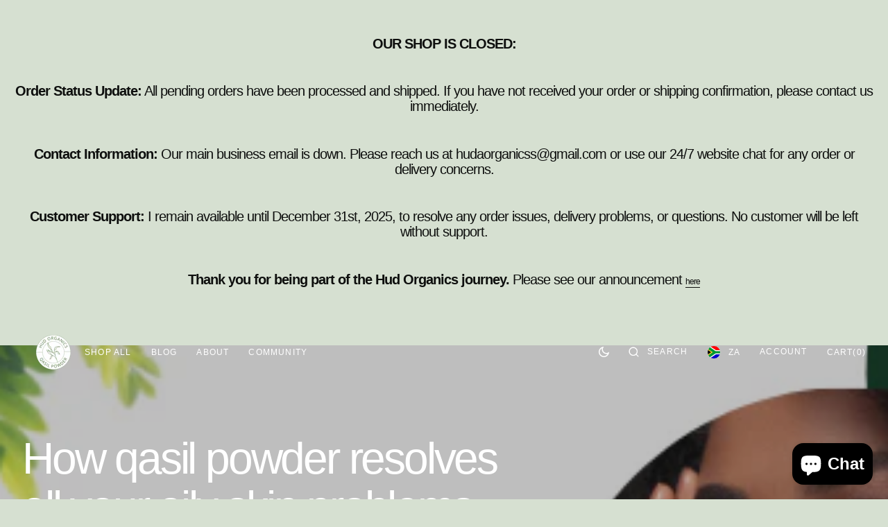

--- FILE ---
content_type: text/html; charset=utf-8
request_url: https://hudorganics.com/en-za/blogs/news/how-qasil-powder-resolves-all-your-oily-skin-problems
body_size: 56285
content:
<!doctype html>
<html class="no-js" lang="en">
	<head>
		<meta charset="utf-8">
		<meta http-equiv="X-UA-Compatible" content="IE=edge">
		<meta name="viewport" content="width=device-width,initial-scale=1">
		<meta name="theme-color" content="">
		<link rel="canonical" href="https://hudorganics.com/en-za/blogs/news/how-qasil-powder-resolves-all-your-oily-skin-problems">
		<link rel="preconnect" href="https://cdn.shopify.com" crossorigin><title>How qasil powder resolves all your oily skin problems</title>

		
			<meta name="description" content="Okay, so you are aware of your skin type, and it&#39;s oily. Well, for those who have oily skin, there are some additional challenges associated with it. Oily skin makes your face look dull and boring, excess oil makes it look extra greasy and shiny, needless to mention, you are more likely to have other skin problems such">
		

		

<meta property="og:site_name" content="HudaOrganics">
<meta property="og:url" content="https://hudorganics.com/en-za/blogs/news/how-qasil-powder-resolves-all-your-oily-skin-problems">
<meta property="og:title" content="How qasil powder resolves all your oily skin problems">
<meta property="og:type" content="article">
<meta property="og:description" content="Okay, so you are aware of your skin type, and it&#39;s oily. Well, for those who have oily skin, there are some additional challenges associated with it. Oily skin makes your face look dull and boring, excess oil makes it look extra greasy and shiny, needless to mention, you are more likely to have other skin problems such"><meta property="og:image" content="http://hudorganics.com/cdn/shop/articles/Huda_Organics_blog_banners_9.png?v=1630418832">
  <meta property="og:image:secure_url" content="https://hudorganics.com/cdn/shop/articles/Huda_Organics_blog_banners_9.png?v=1630418832">
  <meta property="og:image:width" content="565">
  <meta property="og:image:height" content="270"><meta name="twitter:card" content="summary_large_image">
<meta name="twitter:title" content="How qasil powder resolves all your oily skin problems">
<meta name="twitter:description" content="Okay, so you are aware of your skin type, and it&#39;s oily. Well, for those who have oily skin, there are some additional challenges associated with it. Oily skin makes your face look dull and boring, excess oil makes it look extra greasy and shiny, needless to mention, you are more likely to have other skin problems such">

		<script src="//hudorganics.com/cdn/shop/t/14/assets/constants.js?v=1135531845663611931729146432" defer="defer"></script>
		<script src="//hudorganics.com/cdn/shop/t/14/assets/pubsub.js?v=81891893977812333571729146433" defer="defer"></script>
		<script src="//hudorganics.com/cdn/shop/t/14/assets/global.js?v=3868495567921232931729146433" defer="defer"></script>
		<script>window.performance && window.performance.mark && window.performance.mark('shopify.content_for_header.start');</script><meta name="facebook-domain-verification" content="ksbz0dxehbevia7wcuzplzspy4pg4t">
<meta name="facebook-domain-verification" content="bqc59ris04wqbate7wjiupw5rm7oxw">
<meta name="google-site-verification" content="29knczAlmodidXFNPQ6hKsEXqldQXJVCWkAozPcu7fs">
<meta id="shopify-digital-wallet" name="shopify-digital-wallet" content="/51244695745/digital_wallets/dialog">
<meta name="shopify-checkout-api-token" content="95d4082ca8aa41e3ea2b51ad95cb7861">
<meta id="in-context-paypal-metadata" data-shop-id="51244695745" data-venmo-supported="false" data-environment="production" data-locale="en_US" data-paypal-v4="true" data-currency="ZAR">
<link rel="alternate" type="application/atom+xml" title="Feed" href="/en-za/blogs/news.atom" />
<link rel="alternate" hreflang="x-default" href="https://hudorganics.com/blogs/news/how-qasil-powder-resolves-all-your-oily-skin-problems">
<link rel="alternate" hreflang="en" href="https://hudorganics.com/blogs/news/how-qasil-powder-resolves-all-your-oily-skin-problems">
<link rel="alternate" hreflang="en-ZA" href="https://hudorganics.com/en-za/blogs/news/how-qasil-powder-resolves-all-your-oily-skin-problems">
<script async="async" src="/checkouts/internal/preloads.js?locale=en-ZA"></script>
<link rel="preconnect" href="https://shop.app" crossorigin="anonymous">
<script async="async" src="https://shop.app/checkouts/internal/preloads.js?locale=en-ZA&shop_id=51244695745" crossorigin="anonymous"></script>
<script id="apple-pay-shop-capabilities" type="application/json">{"shopId":51244695745,"countryCode":"GB","currencyCode":"ZAR","merchantCapabilities":["supports3DS"],"merchantId":"gid:\/\/shopify\/Shop\/51244695745","merchantName":"HudaOrganics","requiredBillingContactFields":["postalAddress","email","phone"],"requiredShippingContactFields":["postalAddress","email","phone"],"shippingType":"shipping","supportedNetworks":["visa","maestro","masterCard","amex","discover","elo"],"total":{"type":"pending","label":"HudaOrganics","amount":"1.00"},"shopifyPaymentsEnabled":true,"supportsSubscriptions":true}</script>
<script id="shopify-features" type="application/json">{"accessToken":"95d4082ca8aa41e3ea2b51ad95cb7861","betas":["rich-media-storefront-analytics"],"domain":"hudorganics.com","predictiveSearch":true,"shopId":51244695745,"locale":"en"}</script>
<script>var Shopify = Shopify || {};
Shopify.shop = "hudaorganics.myshopify.com";
Shopify.locale = "en";
Shopify.currency = {"active":"ZAR","rate":"22.408788"};
Shopify.country = "ZA";
Shopify.theme = {"name":"Updated copy of Updated copy of Monaco","id":173539033469,"schema_name":"Monaco","schema_version":"1.0.7","theme_store_id":2125,"role":"main"};
Shopify.theme.handle = "null";
Shopify.theme.style = {"id":null,"handle":null};
Shopify.cdnHost = "hudorganics.com/cdn";
Shopify.routes = Shopify.routes || {};
Shopify.routes.root = "/en-za/";</script>
<script type="module">!function(o){(o.Shopify=o.Shopify||{}).modules=!0}(window);</script>
<script>!function(o){function n(){var o=[];function n(){o.push(Array.prototype.slice.apply(arguments))}return n.q=o,n}var t=o.Shopify=o.Shopify||{};t.loadFeatures=n(),t.autoloadFeatures=n()}(window);</script>
<script>
  window.ShopifyPay = window.ShopifyPay || {};
  window.ShopifyPay.apiHost = "shop.app\/pay";
  window.ShopifyPay.redirectState = null;
</script>
<script id="shop-js-analytics" type="application/json">{"pageType":"article"}</script>
<script defer="defer" async type="module" src="//hudorganics.com/cdn/shopifycloud/shop-js/modules/v2/client.init-shop-cart-sync_BN7fPSNr.en.esm.js"></script>
<script defer="defer" async type="module" src="//hudorganics.com/cdn/shopifycloud/shop-js/modules/v2/chunk.common_Cbph3Kss.esm.js"></script>
<script defer="defer" async type="module" src="//hudorganics.com/cdn/shopifycloud/shop-js/modules/v2/chunk.modal_DKumMAJ1.esm.js"></script>
<script type="module">
  await import("//hudorganics.com/cdn/shopifycloud/shop-js/modules/v2/client.init-shop-cart-sync_BN7fPSNr.en.esm.js");
await import("//hudorganics.com/cdn/shopifycloud/shop-js/modules/v2/chunk.common_Cbph3Kss.esm.js");
await import("//hudorganics.com/cdn/shopifycloud/shop-js/modules/v2/chunk.modal_DKumMAJ1.esm.js");

  window.Shopify.SignInWithShop?.initShopCartSync?.({"fedCMEnabled":true,"windoidEnabled":true});

</script>
<script>
  window.Shopify = window.Shopify || {};
  if (!window.Shopify.featureAssets) window.Shopify.featureAssets = {};
  window.Shopify.featureAssets['shop-js'] = {"shop-cart-sync":["modules/v2/client.shop-cart-sync_CJVUk8Jm.en.esm.js","modules/v2/chunk.common_Cbph3Kss.esm.js","modules/v2/chunk.modal_DKumMAJ1.esm.js"],"init-fed-cm":["modules/v2/client.init-fed-cm_7Fvt41F4.en.esm.js","modules/v2/chunk.common_Cbph3Kss.esm.js","modules/v2/chunk.modal_DKumMAJ1.esm.js"],"init-shop-email-lookup-coordinator":["modules/v2/client.init-shop-email-lookup-coordinator_Cc088_bR.en.esm.js","modules/v2/chunk.common_Cbph3Kss.esm.js","modules/v2/chunk.modal_DKumMAJ1.esm.js"],"init-windoid":["modules/v2/client.init-windoid_hPopwJRj.en.esm.js","modules/v2/chunk.common_Cbph3Kss.esm.js","modules/v2/chunk.modal_DKumMAJ1.esm.js"],"shop-button":["modules/v2/client.shop-button_B0jaPSNF.en.esm.js","modules/v2/chunk.common_Cbph3Kss.esm.js","modules/v2/chunk.modal_DKumMAJ1.esm.js"],"shop-cash-offers":["modules/v2/client.shop-cash-offers_DPIskqss.en.esm.js","modules/v2/chunk.common_Cbph3Kss.esm.js","modules/v2/chunk.modal_DKumMAJ1.esm.js"],"shop-toast-manager":["modules/v2/client.shop-toast-manager_CK7RT69O.en.esm.js","modules/v2/chunk.common_Cbph3Kss.esm.js","modules/v2/chunk.modal_DKumMAJ1.esm.js"],"init-shop-cart-sync":["modules/v2/client.init-shop-cart-sync_BN7fPSNr.en.esm.js","modules/v2/chunk.common_Cbph3Kss.esm.js","modules/v2/chunk.modal_DKumMAJ1.esm.js"],"init-customer-accounts-sign-up":["modules/v2/client.init-customer-accounts-sign-up_CfPf4CXf.en.esm.js","modules/v2/client.shop-login-button_DeIztwXF.en.esm.js","modules/v2/chunk.common_Cbph3Kss.esm.js","modules/v2/chunk.modal_DKumMAJ1.esm.js"],"pay-button":["modules/v2/client.pay-button_CgIwFSYN.en.esm.js","modules/v2/chunk.common_Cbph3Kss.esm.js","modules/v2/chunk.modal_DKumMAJ1.esm.js"],"init-customer-accounts":["modules/v2/client.init-customer-accounts_DQ3x16JI.en.esm.js","modules/v2/client.shop-login-button_DeIztwXF.en.esm.js","modules/v2/chunk.common_Cbph3Kss.esm.js","modules/v2/chunk.modal_DKumMAJ1.esm.js"],"avatar":["modules/v2/client.avatar_BTnouDA3.en.esm.js"],"init-shop-for-new-customer-accounts":["modules/v2/client.init-shop-for-new-customer-accounts_CsZy_esa.en.esm.js","modules/v2/client.shop-login-button_DeIztwXF.en.esm.js","modules/v2/chunk.common_Cbph3Kss.esm.js","modules/v2/chunk.modal_DKumMAJ1.esm.js"],"shop-follow-button":["modules/v2/client.shop-follow-button_BRMJjgGd.en.esm.js","modules/v2/chunk.common_Cbph3Kss.esm.js","modules/v2/chunk.modal_DKumMAJ1.esm.js"],"checkout-modal":["modules/v2/client.checkout-modal_B9Drz_yf.en.esm.js","modules/v2/chunk.common_Cbph3Kss.esm.js","modules/v2/chunk.modal_DKumMAJ1.esm.js"],"shop-login-button":["modules/v2/client.shop-login-button_DeIztwXF.en.esm.js","modules/v2/chunk.common_Cbph3Kss.esm.js","modules/v2/chunk.modal_DKumMAJ1.esm.js"],"lead-capture":["modules/v2/client.lead-capture_DXYzFM3R.en.esm.js","modules/v2/chunk.common_Cbph3Kss.esm.js","modules/v2/chunk.modal_DKumMAJ1.esm.js"],"shop-login":["modules/v2/client.shop-login_CA5pJqmO.en.esm.js","modules/v2/chunk.common_Cbph3Kss.esm.js","modules/v2/chunk.modal_DKumMAJ1.esm.js"],"payment-terms":["modules/v2/client.payment-terms_BxzfvcZJ.en.esm.js","modules/v2/chunk.common_Cbph3Kss.esm.js","modules/v2/chunk.modal_DKumMAJ1.esm.js"]};
</script>
<script>(function() {
  var isLoaded = false;
  function asyncLoad() {
    if (isLoaded) return;
    isLoaded = true;
    var urls = ["https:\/\/loox.io\/widget\/NJW9dSt1cY\/loox.1605801561330.js?shop=hudaorganics.myshopify.com","https:\/\/cdn.richpanel.com\/js\/richpanel_shopify_script.js?appClientId=hudaorganics9451\u0026tenantId=hudaorganics945\u0026shop=hudaorganics.myshopify.com\u0026shop=hudaorganics.myshopify.com","https:\/\/static.klaviyo.com\/onsite\/js\/klaviyo.js?company_id=TDAw59\u0026shop=hudaorganics.myshopify.com","https:\/\/static.klaviyo.com\/onsite\/js\/klaviyo.js?company_id=TDAw59\u0026shop=hudaorganics.myshopify.com","https:\/\/static.klaviyo.com\/onsite\/js\/klaviyo.js?company_id=UUHkHG\u0026shop=hudaorganics.myshopify.com","https:\/\/static.klaviyo.com\/onsite\/js\/klaviyo.js?company_id=UUHkHG\u0026shop=hudaorganics.myshopify.com","https:\/\/services.nofraud.com\/js\/device.js?shop=hudaorganics.myshopify.com","https:\/\/ecommplugins-scripts.trustpilot.com\/v2.1\/js\/header.min.js?settings=eyJrZXkiOiJ0RFNseGRFSkFEYTFURzVFIiwicyI6InNrdSJ9\u0026shop=hudaorganics.myshopify.com","https:\/\/ecommplugins-trustboxsettings.trustpilot.com\/hudaorganics.myshopify.com.js?settings=1717498437975\u0026shop=hudaorganics.myshopify.com","https:\/\/widget.trustpilot.com\/bootstrap\/v5\/tp.widget.sync.bootstrap.min.js?shop=hudaorganics.myshopify.com","https:\/\/cdn.zigpoll.com\/zigpoll-shopify-embed.js?accountId=64f03893cc7c5e0bfacd3a59\u0026shop=hudaorganics.myshopify.com","https:\/\/cdn.shopify.com\/s\/files\/1\/0282\/8487\/8941\/t\/1\/assets\/shopicial.min.js?shop=hudaorganics.myshopify.com","https:\/\/cdn.s3.pop-convert.com\/pcjs.production.min.js?unique_id=hudaorganics.myshopify.com\u0026shop=hudaorganics.myshopify.com","https:\/\/script.pop-convert.com\/new-micro\/production.pc.min.js?unique_id=hudaorganics.myshopify.com\u0026shop=hudaorganics.myshopify.com","https:\/\/s3.eu-west-1.amazonaws.com\/production-klarna-il-shopify-osm\/04255e0c203fc833eada232b62ffabe0bd2f9550\/hudaorganics.myshopify.com-1729147743074.js?shop=hudaorganics.myshopify.com","https:\/\/cdn.hextom.com\/js\/eventpromotionbar.js?shop=hudaorganics.myshopify.com","https:\/\/static.ablestar.app\/link-manager\/404-tracker\/51244695745\/da944383-d351-40e0-8701-824791ff7264.js?shop=hudaorganics.myshopify.com","\/\/cdn.shopify.com\/proxy\/34e68d352caeef3971a1a02e29095be0cef959b255487090f1a960a022bb5d66\/api.goaffpro.com\/loader.js?shop=hudaorganics.myshopify.com\u0026sp-cache-control=cHVibGljLCBtYXgtYWdlPTkwMA"];
    for (var i = 0; i < urls.length; i++) {
      var s = document.createElement('script');
      s.type = 'text/javascript';
      s.async = true;
      s.src = urls[i];
      var x = document.getElementsByTagName('script')[0];
      x.parentNode.insertBefore(s, x);
    }
  };
  if(window.attachEvent) {
    window.attachEvent('onload', asyncLoad);
  } else {
    window.addEventListener('load', asyncLoad, false);
  }
})();</script>
<script id="__st">var __st={"a":51244695745,"offset":0,"reqid":"cb1b3727-94d1-4294-9f09-f3d60e5a7c5a-1769780377","pageurl":"hudorganics.com\/en-za\/blogs\/news\/how-qasil-powder-resolves-all-your-oily-skin-problems","s":"articles-556630933697","u":"bd346e7d2b33","p":"article","rtyp":"article","rid":556630933697};</script>
<script>window.ShopifyPaypalV4VisibilityTracking = true;</script>
<script id="captcha-bootstrap">!function(){'use strict';const t='contact',e='account',n='new_comment',o=[[t,t],['blogs',n],['comments',n],[t,'customer']],c=[[e,'customer_login'],[e,'guest_login'],[e,'recover_customer_password'],[e,'create_customer']],r=t=>t.map((([t,e])=>`form[action*='/${t}']:not([data-nocaptcha='true']) input[name='form_type'][value='${e}']`)).join(','),a=t=>()=>t?[...document.querySelectorAll(t)].map((t=>t.form)):[];function s(){const t=[...o],e=r(t);return a(e)}const i='password',u='form_key',d=['recaptcha-v3-token','g-recaptcha-response','h-captcha-response',i],f=()=>{try{return window.sessionStorage}catch{return}},m='__shopify_v',_=t=>t.elements[u];function p(t,e,n=!1){try{const o=window.sessionStorage,c=JSON.parse(o.getItem(e)),{data:r}=function(t){const{data:e,action:n}=t;return t[m]||n?{data:e,action:n}:{data:t,action:n}}(c);for(const[e,n]of Object.entries(r))t.elements[e]&&(t.elements[e].value=n);n&&o.removeItem(e)}catch(o){console.error('form repopulation failed',{error:o})}}const l='form_type',E='cptcha';function T(t){t.dataset[E]=!0}const w=window,h=w.document,L='Shopify',v='ce_forms',y='captcha';let A=!1;((t,e)=>{const n=(g='f06e6c50-85a8-45c8-87d0-21a2b65856fe',I='https://cdn.shopify.com/shopifycloud/storefront-forms-hcaptcha/ce_storefront_forms_captcha_hcaptcha.v1.5.2.iife.js',D={infoText:'Protected by hCaptcha',privacyText:'Privacy',termsText:'Terms'},(t,e,n)=>{const o=w[L][v],c=o.bindForm;if(c)return c(t,g,e,D).then(n);var r;o.q.push([[t,g,e,D],n]),r=I,A||(h.body.append(Object.assign(h.createElement('script'),{id:'captcha-provider',async:!0,src:r})),A=!0)});var g,I,D;w[L]=w[L]||{},w[L][v]=w[L][v]||{},w[L][v].q=[],w[L][y]=w[L][y]||{},w[L][y].protect=function(t,e){n(t,void 0,e),T(t)},Object.freeze(w[L][y]),function(t,e,n,w,h,L){const[v,y,A,g]=function(t,e,n){const i=e?o:[],u=t?c:[],d=[...i,...u],f=r(d),m=r(i),_=r(d.filter((([t,e])=>n.includes(e))));return[a(f),a(m),a(_),s()]}(w,h,L),I=t=>{const e=t.target;return e instanceof HTMLFormElement?e:e&&e.form},D=t=>v().includes(t);t.addEventListener('submit',(t=>{const e=I(t);if(!e)return;const n=D(e)&&!e.dataset.hcaptchaBound&&!e.dataset.recaptchaBound,o=_(e),c=g().includes(e)&&(!o||!o.value);(n||c)&&t.preventDefault(),c&&!n&&(function(t){try{if(!f())return;!function(t){const e=f();if(!e)return;const n=_(t);if(!n)return;const o=n.value;o&&e.removeItem(o)}(t);const e=Array.from(Array(32),(()=>Math.random().toString(36)[2])).join('');!function(t,e){_(t)||t.append(Object.assign(document.createElement('input'),{type:'hidden',name:u})),t.elements[u].value=e}(t,e),function(t,e){const n=f();if(!n)return;const o=[...t.querySelectorAll(`input[type='${i}']`)].map((({name:t})=>t)),c=[...d,...o],r={};for(const[a,s]of new FormData(t).entries())c.includes(a)||(r[a]=s);n.setItem(e,JSON.stringify({[m]:1,action:t.action,data:r}))}(t,e)}catch(e){console.error('failed to persist form',e)}}(e),e.submit())}));const S=(t,e)=>{t&&!t.dataset[E]&&(n(t,e.some((e=>e===t))),T(t))};for(const o of['focusin','change'])t.addEventListener(o,(t=>{const e=I(t);D(e)&&S(e,y())}));const B=e.get('form_key'),M=e.get(l),P=B&&M;t.addEventListener('DOMContentLoaded',(()=>{const t=y();if(P)for(const e of t)e.elements[l].value===M&&p(e,B);[...new Set([...A(),...v().filter((t=>'true'===t.dataset.shopifyCaptcha))])].forEach((e=>S(e,t)))}))}(h,new URLSearchParams(w.location.search),n,t,e,['guest_login'])})(!0,!0)}();</script>
<script integrity="sha256-4kQ18oKyAcykRKYeNunJcIwy7WH5gtpwJnB7kiuLZ1E=" data-source-attribution="shopify.loadfeatures" defer="defer" src="//hudorganics.com/cdn/shopifycloud/storefront/assets/storefront/load_feature-a0a9edcb.js" crossorigin="anonymous"></script>
<script crossorigin="anonymous" defer="defer" src="//hudorganics.com/cdn/shopifycloud/storefront/assets/shopify_pay/storefront-65b4c6d7.js?v=20250812"></script>
<script data-source-attribution="shopify.dynamic_checkout.dynamic.init">var Shopify=Shopify||{};Shopify.PaymentButton=Shopify.PaymentButton||{isStorefrontPortableWallets:!0,init:function(){window.Shopify.PaymentButton.init=function(){};var t=document.createElement("script");t.src="https://hudorganics.com/cdn/shopifycloud/portable-wallets/latest/portable-wallets.en.js",t.type="module",document.head.appendChild(t)}};
</script>
<script data-source-attribution="shopify.dynamic_checkout.buyer_consent">
  function portableWalletsHideBuyerConsent(e){var t=document.getElementById("shopify-buyer-consent"),n=document.getElementById("shopify-subscription-policy-button");t&&n&&(t.classList.add("hidden"),t.setAttribute("aria-hidden","true"),n.removeEventListener("click",e))}function portableWalletsShowBuyerConsent(e){var t=document.getElementById("shopify-buyer-consent"),n=document.getElementById("shopify-subscription-policy-button");t&&n&&(t.classList.remove("hidden"),t.removeAttribute("aria-hidden"),n.addEventListener("click",e))}window.Shopify?.PaymentButton&&(window.Shopify.PaymentButton.hideBuyerConsent=portableWalletsHideBuyerConsent,window.Shopify.PaymentButton.showBuyerConsent=portableWalletsShowBuyerConsent);
</script>
<script data-source-attribution="shopify.dynamic_checkout.cart.bootstrap">document.addEventListener("DOMContentLoaded",(function(){function t(){return document.querySelector("shopify-accelerated-checkout-cart, shopify-accelerated-checkout")}if(t())Shopify.PaymentButton.init();else{new MutationObserver((function(e,n){t()&&(Shopify.PaymentButton.init(),n.disconnect())})).observe(document.body,{childList:!0,subtree:!0})}}));
</script>
<link id="shopify-accelerated-checkout-styles" rel="stylesheet" media="screen" href="https://hudorganics.com/cdn/shopifycloud/portable-wallets/latest/accelerated-checkout-backwards-compat.css" crossorigin="anonymous">
<style id="shopify-accelerated-checkout-cart">
        #shopify-buyer-consent {
  margin-top: 1em;
  display: inline-block;
  width: 100%;
}

#shopify-buyer-consent.hidden {
  display: none;
}

#shopify-subscription-policy-button {
  background: none;
  border: none;
  padding: 0;
  text-decoration: underline;
  font-size: inherit;
  cursor: pointer;
}

#shopify-subscription-policy-button::before {
  box-shadow: none;
}

      </style>
<script id="sections-script" data-sections="main-article,header,footer" defer="defer" src="//hudorganics.com/cdn/shop/t/14/compiled_assets/scripts.js?v=2545"></script>
<script>window.performance && window.performance.mark && window.performance.mark('shopify.content_for_header.end');</script>

		<style data-shopify>
			
			
			@font-face {
  font-family: Cormorant;
  font-weight: 300;
  font-style: italic;
  font-display: swap;
  src: url("//hudorganics.com/cdn/fonts/cormorant/cormorant_i3.daccd1544064a8f91b945b46407eb35b026a568b.woff2") format("woff2"),
       url("//hudorganics.com/cdn/fonts/cormorant/cormorant_i3.8b483976a1a48ce4720cab824f30f7347747ed2c.woff") format("woff");
}

			
			
			
			
			
			
			
			
			
			
			
			
			
			

			:root {
			--font-body-family: Helvetica, Arial, sans-serif;
			--font-body-style: normal;
			--font-body-weight: 400;

			--font-body-size: 16px;
			--font-body-line-height: 140%;

			--font-heading-family: Helvetica, Arial, sans-serif;
			--font-heading-style: normal;
			--font-heading-weight: 400;
			--font-heading-letter-spacing: -0.5em;
			--body-letter-spacing: 0em;

			--font-heading-italic-interval: 1.3;
			--font-heading-line-height: 1.1;

			--font-heading-alt-family: Cormorant, Arial, sans-serif;
			--font-heading-alt-style: italic;
			--font-heading-alt-weight: 300;

			--font-subtitle-family: Helvetica, Arial, sans-serif;
			--font-subtitle-style: normal;
			--font-subtitle-weight: 400;
			--font-subtitle-text-transform: uppercase;
			--font-subtitle-size: 14px;

			--font-heading-h1-size: 100px;
			--font-heading-h2-size: 64px;
			--font-heading-h3-size: 56px;
			--font-heading-h4-size: 40px;
			--font-heading-h5-size: 32px;
			--font-heading-h6-size: 20px;

			--font-heading-card-family: Helvetica, Arial, sans-serif;
			--font-heading-card-style: normal;
			--font-heading-card-weight: 400;
			--font-text-card-family: Helvetica, Arial, sans-serif;
			--font-text-card-style: normal;
			--font-text-card-weight: 400;

			--font-heading-card-size: 16px;
			--font-heading-card-size-big: 32px;
			--font-text-card-size: 12px;

			--font-button-family: Helvetica, Arial, sans-serif;
			--font-button-style: normal;
			--font-button-weight: 400;
			--font-button-text-transform: uppercase;
			--button-text-size: 12px;

			--font-button-family: Helvetica, Arial, sans-serif;
			--font-button-style: normal;
			--font-button-weight: 400;
			--font-button-text-transform: uppercase;
			--font-button-letter-spacing: 0em;
			--font-subtitle-letter-spacing: 0em;

			--font-header-menu-family: Helvetica, Arial, sans-serif;
			--font-header-menu-style: normal;
			--font-header-menu-weight: 400;
			--font-header-menu-text-transform: uppercase;
			--font-header-link-size: 12px;

			--font-footer-menu-family: Helvetica, Arial, sans-serif;
			--font-footer-menu-style: normal;
			--font-footer-menu-weight: 400;
			--font-footer-link-size: 14px;
			--font-footer-bottom-link-size: 14px;

			--font-popups-heading-family: Helvetica, Arial, sans-serif;
				--font-popups-heading-style: normal;
				--font-popups-heading-weight: 400;
				--font-popups-text-family: Helvetica, Arial, sans-serif;
				--font-popups-text-style: normal;
				--font-popups-text-weight: 400;
				--font-popup-heading-size: 30px;
				--font-popup-text-size: 14px;
				--font-notification-heading-size: 12px;
				--font-notification-text-size: 12px;

			--color-base-text: 14, 15, 14;
			--color-title-text: 14, 15, 14;

			--color-base-text-default: 14, 15, 14;

			--color-base-text-dark: , , ;
			--color-title-text-dark: , , ;

			--color-base-background-1: 214, 224, 209;
			--color-base-background-2: 214, 224, 209;
			--color-base-background-5: 214, 224, 209;
			--color-base-background-3: 214, 224, 209;
			--color-base-background-4: 214, 224, 209;

			--color-announcement-bar-background-1: 255, 254, 254;
			--color-announcement-bar-background-2: 238, 238, 238;

			--color-base-solid-button-labels: 14, 15, 14;
			--color-base-button-labels-hover: 14, 15, 14;
			--color-base-button-background: 169, 189, 159;
			--color-base-button-background-hover: 214, 224, 209;
			--color-base-outline-button-labels: 255, 255, 255;
			--color-secondary-button-background-hover: 127, 158, 113;
			--color-secondary-button-labels: 74, 117, 54;
			--color-secondary-button-labels-hover: 255, 255, 255;
			--color-tertiary-button-labels: 41, 41, 41;
			--color-tertiary-button-background: 61, 61, 61;
			--color-underline-button-labels: 214, 224, 209;
			--payment-terms-background-color: #d6e0d1;
			--color-overlay-background: 41, 41, 41;
			--color-accent: 41, 41, 41;

			--color-base-background-input: 169, 189, 159;

			--color-base-border-input: 74, 117, 54;
			--color-hover-border-input: 214, 224, 209;

			--color-badge-icon: #292929;
			--badge-icon-size: 13px;
			--badge-discount-size: 31px;
			--color-border: 216, 216, 216;
			}

			*,
			*::before,
			*::after {
			box-sizing: inherit;
			}

			html {
			box-sizing: border-box;
			font-size: 10px;
			height: 100%;
			}

			body {
			position: relative;
			display: grid;
			grid-template-rows: auto auto 1fr auto;
			grid-template-columns: 100%;
			min-height: 100%;
			margin: 0;
			font-size: var(--font-body-size);
			line-height: 1.5;
			font-family: var(--font-body-family);
			font-style: var(--font-body-style);
			font-weight: var(--font-body-weight);
			overflow-x: hidden;
			-webkit-font-smoothing: antialiased;
			}
		</style>
		<link href="//hudorganics.com/cdn/shop/t/14/assets/swiper-bundle.min.css?v=67104566617031410831729146435" rel="stylesheet" type="text/css" media="all" />
		<link href="//hudorganics.com/cdn/shop/t/14/assets/base.css?v=163154018775225163291729146432" rel="stylesheet" type="text/css" media="all" /><link
				rel="stylesheet"
				href="//hudorganics.com/cdn/shop/t/14/assets/component-predictive-search.css?v=44683221975640456791729146432"
				media="print"
				onload="this.media='all'"
			><script>
			document.documentElement.className =
				document.documentElement.className.replace('no-js', 'js');
			if (Shopify.designMode) {
				document.documentElement.classList.add('shopify-design-mode');
			}
		</script>

		<script src="//hudorganics.com/cdn/shop/t/14/assets/jquery-3.6.0.js?v=184217876181003224711729146433" defer="defer"></script>
		<script src="//hudorganics.com/cdn/shop/t/14/assets/popup.js?v=99655892582219171351729146433" defer="defer"></script>
		
			<script src="//hudorganics.com/cdn/shop/t/14/assets/scroll-top.js?v=170710243080011536291729146434" defer="defer"></script>
		
		
			<script src="//hudorganics.com/cdn/shop/t/14/assets/product-card.js?v=36764388145363925311729146433" defer="defer"></script>
		
		<script
			src="//hudorganics.com/cdn/shop/t/14/assets/swiper-bundle.min.js?v=91266435261445688101729146435"
			defer="defer"
		></script>
		<script src="//hudorganics.com/cdn/shop/t/14/assets/gsap.min.js?v=7945211475339172311729146433" defer="defer"></script>
		<script
			src="//hudorganics.com/cdn/shop/t/14/assets/ScrollTrigger.min.js?v=66501933754752109161729146434"
			defer="defer"
		></script>
	

<!-- BEGIN app block: shopify://apps/dakaas-antitheft/blocks/app-embed/692a8b95-ef22-4bf6-825d-0cc7385ef417 --><!-- BEGIN app snippet: protectorapp -->

<script id="dakaas-protector-snippets">
  
    
      window.dakaasprotector = {"_id":"65eeef2b13aff215469a51aa","shopUrl":"hudaorganics.myshopify.com","__v":0,"countryData":["ES"],"created":"2024-03-11T11:46:51.652Z","customeMsg":{"message":"Access Denied ! You are not authorized to access this site for spain","title":"404"},"isLog":false,"isVpnBlock":false,"laptop":{"disRightClick":false,"disShortCuts":false,"proImages":false,"proSaveimg":false,"proText":false,"proVideoimg":false},"mobile":{"disRightClick":false,"proImages":false,"proText":false},"option":"pop","redirectUrl":"https:\/\/apps.shopify.com\/store-shield","updated":"2024-03-11T11:46:51.652Z"};
    
  
</script>
<!-- END app snippet -->




<!-- END app block --><!-- BEGIN app block: shopify://apps/pagefly-page-builder/blocks/app-embed/83e179f7-59a0-4589-8c66-c0dddf959200 -->

<!-- BEGIN app snippet: pagefly-cro-ab-testing-main -->







<script>
  ;(function () {
    const url = new URL(window.location)
    const viewParam = url.searchParams.get('view')
    if (viewParam && viewParam.includes('variant-pf-')) {
      url.searchParams.set('pf_v', viewParam)
      url.searchParams.delete('view')
      window.history.replaceState({}, '', url)
    }
  })()
</script>



<script type='module'>
  
  window.PAGEFLY_CRO = window.PAGEFLY_CRO || {}

  window.PAGEFLY_CRO['data_debug'] = {
    original_template_suffix: "",
    allow_ab_test: false,
    ab_test_start_time: 0,
    ab_test_end_time: 0,
    today_date_time: 1769780378000,
  }
  window.PAGEFLY_CRO['GA4'] = { enabled: false}
</script>

<!-- END app snippet -->








  <script src='https://cdn.shopify.com/extensions/019bf883-1122-7445-9dca-5d60e681c2c8/pagefly-page-builder-216/assets/pagefly-helper.js' defer='defer'></script>

  <script src='https://cdn.shopify.com/extensions/019bf883-1122-7445-9dca-5d60e681c2c8/pagefly-page-builder-216/assets/pagefly-general-helper.js' defer='defer'></script>

  <script src='https://cdn.shopify.com/extensions/019bf883-1122-7445-9dca-5d60e681c2c8/pagefly-page-builder-216/assets/pagefly-snap-slider.js' defer='defer'></script>

  <script src='https://cdn.shopify.com/extensions/019bf883-1122-7445-9dca-5d60e681c2c8/pagefly-page-builder-216/assets/pagefly-slideshow-v3.js' defer='defer'></script>

  <script src='https://cdn.shopify.com/extensions/019bf883-1122-7445-9dca-5d60e681c2c8/pagefly-page-builder-216/assets/pagefly-slideshow-v4.js' defer='defer'></script>

  <script src='https://cdn.shopify.com/extensions/019bf883-1122-7445-9dca-5d60e681c2c8/pagefly-page-builder-216/assets/pagefly-glider.js' defer='defer'></script>

  <script src='https://cdn.shopify.com/extensions/019bf883-1122-7445-9dca-5d60e681c2c8/pagefly-page-builder-216/assets/pagefly-slideshow-v1-v2.js' defer='defer'></script>

  <script src='https://cdn.shopify.com/extensions/019bf883-1122-7445-9dca-5d60e681c2c8/pagefly-page-builder-216/assets/pagefly-product-media.js' defer='defer'></script>

  <script src='https://cdn.shopify.com/extensions/019bf883-1122-7445-9dca-5d60e681c2c8/pagefly-page-builder-216/assets/pagefly-product.js' defer='defer'></script>


<script id='pagefly-helper-data' type='application/json'>
  {
    "page_optimization": {
      "assets_prefetching": false
    },
    "elements_asset_mapper": {
      "Accordion": "https://cdn.shopify.com/extensions/019bf883-1122-7445-9dca-5d60e681c2c8/pagefly-page-builder-216/assets/pagefly-accordion.js",
      "Accordion3": "https://cdn.shopify.com/extensions/019bf883-1122-7445-9dca-5d60e681c2c8/pagefly-page-builder-216/assets/pagefly-accordion3.js",
      "CountDown": "https://cdn.shopify.com/extensions/019bf883-1122-7445-9dca-5d60e681c2c8/pagefly-page-builder-216/assets/pagefly-countdown.js",
      "GMap1": "https://cdn.shopify.com/extensions/019bf883-1122-7445-9dca-5d60e681c2c8/pagefly-page-builder-216/assets/pagefly-gmap.js",
      "GMap2": "https://cdn.shopify.com/extensions/019bf883-1122-7445-9dca-5d60e681c2c8/pagefly-page-builder-216/assets/pagefly-gmap.js",
      "GMapBasicV2": "https://cdn.shopify.com/extensions/019bf883-1122-7445-9dca-5d60e681c2c8/pagefly-page-builder-216/assets/pagefly-gmap.js",
      "GMapAdvancedV2": "https://cdn.shopify.com/extensions/019bf883-1122-7445-9dca-5d60e681c2c8/pagefly-page-builder-216/assets/pagefly-gmap.js",
      "HTML.Video": "https://cdn.shopify.com/extensions/019bf883-1122-7445-9dca-5d60e681c2c8/pagefly-page-builder-216/assets/pagefly-htmlvideo.js",
      "HTML.Video2": "https://cdn.shopify.com/extensions/019bf883-1122-7445-9dca-5d60e681c2c8/pagefly-page-builder-216/assets/pagefly-htmlvideo2.js",
      "HTML.Video3": "https://cdn.shopify.com/extensions/019bf883-1122-7445-9dca-5d60e681c2c8/pagefly-page-builder-216/assets/pagefly-htmlvideo2.js",
      "BackgroundVideo": "https://cdn.shopify.com/extensions/019bf883-1122-7445-9dca-5d60e681c2c8/pagefly-page-builder-216/assets/pagefly-htmlvideo2.js",
      "Instagram": "https://cdn.shopify.com/extensions/019bf883-1122-7445-9dca-5d60e681c2c8/pagefly-page-builder-216/assets/pagefly-instagram.js",
      "Instagram2": "https://cdn.shopify.com/extensions/019bf883-1122-7445-9dca-5d60e681c2c8/pagefly-page-builder-216/assets/pagefly-instagram.js",
      "Insta3": "https://cdn.shopify.com/extensions/019bf883-1122-7445-9dca-5d60e681c2c8/pagefly-page-builder-216/assets/pagefly-instagram3.js",
      "Tabs": "https://cdn.shopify.com/extensions/019bf883-1122-7445-9dca-5d60e681c2c8/pagefly-page-builder-216/assets/pagefly-tab.js",
      "Tabs3": "https://cdn.shopify.com/extensions/019bf883-1122-7445-9dca-5d60e681c2c8/pagefly-page-builder-216/assets/pagefly-tab3.js",
      "ProductBox": "https://cdn.shopify.com/extensions/019bf883-1122-7445-9dca-5d60e681c2c8/pagefly-page-builder-216/assets/pagefly-cart.js",
      "FBPageBox2": "https://cdn.shopify.com/extensions/019bf883-1122-7445-9dca-5d60e681c2c8/pagefly-page-builder-216/assets/pagefly-facebook.js",
      "FBLikeButton2": "https://cdn.shopify.com/extensions/019bf883-1122-7445-9dca-5d60e681c2c8/pagefly-page-builder-216/assets/pagefly-facebook.js",
      "TwitterFeed2": "https://cdn.shopify.com/extensions/019bf883-1122-7445-9dca-5d60e681c2c8/pagefly-page-builder-216/assets/pagefly-twitter.js",
      "Paragraph4": "https://cdn.shopify.com/extensions/019bf883-1122-7445-9dca-5d60e681c2c8/pagefly-page-builder-216/assets/pagefly-paragraph4.js",

      "AliReviews": "https://cdn.shopify.com/extensions/019bf883-1122-7445-9dca-5d60e681c2c8/pagefly-page-builder-216/assets/pagefly-3rd-elements.js",
      "BackInStock": "https://cdn.shopify.com/extensions/019bf883-1122-7445-9dca-5d60e681c2c8/pagefly-page-builder-216/assets/pagefly-3rd-elements.js",
      "GloboBackInStock": "https://cdn.shopify.com/extensions/019bf883-1122-7445-9dca-5d60e681c2c8/pagefly-page-builder-216/assets/pagefly-3rd-elements.js",
      "GrowaveWishlist": "https://cdn.shopify.com/extensions/019bf883-1122-7445-9dca-5d60e681c2c8/pagefly-page-builder-216/assets/pagefly-3rd-elements.js",
      "InfiniteOptionsShopPad": "https://cdn.shopify.com/extensions/019bf883-1122-7445-9dca-5d60e681c2c8/pagefly-page-builder-216/assets/pagefly-3rd-elements.js",
      "InkybayProductPersonalizer": "https://cdn.shopify.com/extensions/019bf883-1122-7445-9dca-5d60e681c2c8/pagefly-page-builder-216/assets/pagefly-3rd-elements.js",
      "LimeSpot": "https://cdn.shopify.com/extensions/019bf883-1122-7445-9dca-5d60e681c2c8/pagefly-page-builder-216/assets/pagefly-3rd-elements.js",
      "Loox": "https://cdn.shopify.com/extensions/019bf883-1122-7445-9dca-5d60e681c2c8/pagefly-page-builder-216/assets/pagefly-3rd-elements.js",
      "Opinew": "https://cdn.shopify.com/extensions/019bf883-1122-7445-9dca-5d60e681c2c8/pagefly-page-builder-216/assets/pagefly-3rd-elements.js",
      "Powr": "https://cdn.shopify.com/extensions/019bf883-1122-7445-9dca-5d60e681c2c8/pagefly-page-builder-216/assets/pagefly-3rd-elements.js",
      "ProductReviews": "https://cdn.shopify.com/extensions/019bf883-1122-7445-9dca-5d60e681c2c8/pagefly-page-builder-216/assets/pagefly-3rd-elements.js",
      "PushOwl": "https://cdn.shopify.com/extensions/019bf883-1122-7445-9dca-5d60e681c2c8/pagefly-page-builder-216/assets/pagefly-3rd-elements.js",
      "ReCharge": "https://cdn.shopify.com/extensions/019bf883-1122-7445-9dca-5d60e681c2c8/pagefly-page-builder-216/assets/pagefly-3rd-elements.js",
      "Rivyo": "https://cdn.shopify.com/extensions/019bf883-1122-7445-9dca-5d60e681c2c8/pagefly-page-builder-216/assets/pagefly-3rd-elements.js",
      "TrackingMore": "https://cdn.shopify.com/extensions/019bf883-1122-7445-9dca-5d60e681c2c8/pagefly-page-builder-216/assets/pagefly-3rd-elements.js",
      "Vitals": "https://cdn.shopify.com/extensions/019bf883-1122-7445-9dca-5d60e681c2c8/pagefly-page-builder-216/assets/pagefly-3rd-elements.js",
      "Wiser": "https://cdn.shopify.com/extensions/019bf883-1122-7445-9dca-5d60e681c2c8/pagefly-page-builder-216/assets/pagefly-3rd-elements.js"
    },
    "custom_elements_mapper": {
      "pf-click-action-element": "https://cdn.shopify.com/extensions/019bf883-1122-7445-9dca-5d60e681c2c8/pagefly-page-builder-216/assets/pagefly-click-action-element.js",
      "pf-dialog-element": "https://cdn.shopify.com/extensions/019bf883-1122-7445-9dca-5d60e681c2c8/pagefly-page-builder-216/assets/pagefly-dialog-element.js"
    }
  }
</script>


<!-- END app block --><script src="https://cdn.shopify.com/extensions/019c0e97-9778-7c41-96eb-54acab4ecc57/shopify-express-boilerplate-107/assets/protector.js" type="text/javascript" defer="defer"></script>
<script src="https://cdn.shopify.com/extensions/e8878072-2f6b-4e89-8082-94b04320908d/inbox-1254/assets/inbox-chat-loader.js" type="text/javascript" defer="defer"></script>
<link href="https://monorail-edge.shopifysvc.com" rel="dns-prefetch">
<script>(function(){if ("sendBeacon" in navigator && "performance" in window) {try {var session_token_from_headers = performance.getEntriesByType('navigation')[0].serverTiming.find(x => x.name == '_s').description;} catch {var session_token_from_headers = undefined;}var session_cookie_matches = document.cookie.match(/_shopify_s=([^;]*)/);var session_token_from_cookie = session_cookie_matches && session_cookie_matches.length === 2 ? session_cookie_matches[1] : "";var session_token = session_token_from_headers || session_token_from_cookie || "";function handle_abandonment_event(e) {var entries = performance.getEntries().filter(function(entry) {return /monorail-edge.shopifysvc.com/.test(entry.name);});if (!window.abandonment_tracked && entries.length === 0) {window.abandonment_tracked = true;var currentMs = Date.now();var navigation_start = performance.timing.navigationStart;var payload = {shop_id: 51244695745,url: window.location.href,navigation_start,duration: currentMs - navigation_start,session_token,page_type: "article"};window.navigator.sendBeacon("https://monorail-edge.shopifysvc.com/v1/produce", JSON.stringify({schema_id: "online_store_buyer_site_abandonment/1.1",payload: payload,metadata: {event_created_at_ms: currentMs,event_sent_at_ms: currentMs}}));}}window.addEventListener('pagehide', handle_abandonment_event);}}());</script>
<script id="web-pixels-manager-setup">(function e(e,d,r,n,o){if(void 0===o&&(o={}),!Boolean(null===(a=null===(i=window.Shopify)||void 0===i?void 0:i.analytics)||void 0===a?void 0:a.replayQueue)){var i,a;window.Shopify=window.Shopify||{};var t=window.Shopify;t.analytics=t.analytics||{};var s=t.analytics;s.replayQueue=[],s.publish=function(e,d,r){return s.replayQueue.push([e,d,r]),!0};try{self.performance.mark("wpm:start")}catch(e){}var l=function(){var e={modern:/Edge?\/(1{2}[4-9]|1[2-9]\d|[2-9]\d{2}|\d{4,})\.\d+(\.\d+|)|Firefox\/(1{2}[4-9]|1[2-9]\d|[2-9]\d{2}|\d{4,})\.\d+(\.\d+|)|Chrom(ium|e)\/(9{2}|\d{3,})\.\d+(\.\d+|)|(Maci|X1{2}).+ Version\/(15\.\d+|(1[6-9]|[2-9]\d|\d{3,})\.\d+)([,.]\d+|)( \(\w+\)|)( Mobile\/\w+|) Safari\/|Chrome.+OPR\/(9{2}|\d{3,})\.\d+\.\d+|(CPU[ +]OS|iPhone[ +]OS|CPU[ +]iPhone|CPU IPhone OS|CPU iPad OS)[ +]+(15[._]\d+|(1[6-9]|[2-9]\d|\d{3,})[._]\d+)([._]\d+|)|Android:?[ /-](13[3-9]|1[4-9]\d|[2-9]\d{2}|\d{4,})(\.\d+|)(\.\d+|)|Android.+Firefox\/(13[5-9]|1[4-9]\d|[2-9]\d{2}|\d{4,})\.\d+(\.\d+|)|Android.+Chrom(ium|e)\/(13[3-9]|1[4-9]\d|[2-9]\d{2}|\d{4,})\.\d+(\.\d+|)|SamsungBrowser\/([2-9]\d|\d{3,})\.\d+/,legacy:/Edge?\/(1[6-9]|[2-9]\d|\d{3,})\.\d+(\.\d+|)|Firefox\/(5[4-9]|[6-9]\d|\d{3,})\.\d+(\.\d+|)|Chrom(ium|e)\/(5[1-9]|[6-9]\d|\d{3,})\.\d+(\.\d+|)([\d.]+$|.*Safari\/(?![\d.]+ Edge\/[\d.]+$))|(Maci|X1{2}).+ Version\/(10\.\d+|(1[1-9]|[2-9]\d|\d{3,})\.\d+)([,.]\d+|)( \(\w+\)|)( Mobile\/\w+|) Safari\/|Chrome.+OPR\/(3[89]|[4-9]\d|\d{3,})\.\d+\.\d+|(CPU[ +]OS|iPhone[ +]OS|CPU[ +]iPhone|CPU IPhone OS|CPU iPad OS)[ +]+(10[._]\d+|(1[1-9]|[2-9]\d|\d{3,})[._]\d+)([._]\d+|)|Android:?[ /-](13[3-9]|1[4-9]\d|[2-9]\d{2}|\d{4,})(\.\d+|)(\.\d+|)|Mobile Safari.+OPR\/([89]\d|\d{3,})\.\d+\.\d+|Android.+Firefox\/(13[5-9]|1[4-9]\d|[2-9]\d{2}|\d{4,})\.\d+(\.\d+|)|Android.+Chrom(ium|e)\/(13[3-9]|1[4-9]\d|[2-9]\d{2}|\d{4,})\.\d+(\.\d+|)|Android.+(UC? ?Browser|UCWEB|U3)[ /]?(15\.([5-9]|\d{2,})|(1[6-9]|[2-9]\d|\d{3,})\.\d+)\.\d+|SamsungBrowser\/(5\.\d+|([6-9]|\d{2,})\.\d+)|Android.+MQ{2}Browser\/(14(\.(9|\d{2,})|)|(1[5-9]|[2-9]\d|\d{3,})(\.\d+|))(\.\d+|)|K[Aa][Ii]OS\/(3\.\d+|([4-9]|\d{2,})\.\d+)(\.\d+|)/},d=e.modern,r=e.legacy,n=navigator.userAgent;return n.match(d)?"modern":n.match(r)?"legacy":"unknown"}(),u="modern"===l?"modern":"legacy",c=(null!=n?n:{modern:"",legacy:""})[u],f=function(e){return[e.baseUrl,"/wpm","/b",e.hashVersion,"modern"===e.buildTarget?"m":"l",".js"].join("")}({baseUrl:d,hashVersion:r,buildTarget:u}),m=function(e){var d=e.version,r=e.bundleTarget,n=e.surface,o=e.pageUrl,i=e.monorailEndpoint;return{emit:function(e){var a=e.status,t=e.errorMsg,s=(new Date).getTime(),l=JSON.stringify({metadata:{event_sent_at_ms:s},events:[{schema_id:"web_pixels_manager_load/3.1",payload:{version:d,bundle_target:r,page_url:o,status:a,surface:n,error_msg:t},metadata:{event_created_at_ms:s}}]});if(!i)return console&&console.warn&&console.warn("[Web Pixels Manager] No Monorail endpoint provided, skipping logging."),!1;try{return self.navigator.sendBeacon.bind(self.navigator)(i,l)}catch(e){}var u=new XMLHttpRequest;try{return u.open("POST",i,!0),u.setRequestHeader("Content-Type","text/plain"),u.send(l),!0}catch(e){return console&&console.warn&&console.warn("[Web Pixels Manager] Got an unhandled error while logging to Monorail."),!1}}}}({version:r,bundleTarget:l,surface:e.surface,pageUrl:self.location.href,monorailEndpoint:e.monorailEndpoint});try{o.browserTarget=l,function(e){var d=e.src,r=e.async,n=void 0===r||r,o=e.onload,i=e.onerror,a=e.sri,t=e.scriptDataAttributes,s=void 0===t?{}:t,l=document.createElement("script"),u=document.querySelector("head"),c=document.querySelector("body");if(l.async=n,l.src=d,a&&(l.integrity=a,l.crossOrigin="anonymous"),s)for(var f in s)if(Object.prototype.hasOwnProperty.call(s,f))try{l.dataset[f]=s[f]}catch(e){}if(o&&l.addEventListener("load",o),i&&l.addEventListener("error",i),u)u.appendChild(l);else{if(!c)throw new Error("Did not find a head or body element to append the script");c.appendChild(l)}}({src:f,async:!0,onload:function(){if(!function(){var e,d;return Boolean(null===(d=null===(e=window.Shopify)||void 0===e?void 0:e.analytics)||void 0===d?void 0:d.initialized)}()){var d=window.webPixelsManager.init(e)||void 0;if(d){var r=window.Shopify.analytics;r.replayQueue.forEach((function(e){var r=e[0],n=e[1],o=e[2];d.publishCustomEvent(r,n,o)})),r.replayQueue=[],r.publish=d.publishCustomEvent,r.visitor=d.visitor,r.initialized=!0}}},onerror:function(){return m.emit({status:"failed",errorMsg:"".concat(f," has failed to load")})},sri:function(e){var d=/^sha384-[A-Za-z0-9+/=]+$/;return"string"==typeof e&&d.test(e)}(c)?c:"",scriptDataAttributes:o}),m.emit({status:"loading"})}catch(e){m.emit({status:"failed",errorMsg:(null==e?void 0:e.message)||"Unknown error"})}}})({shopId: 51244695745,storefrontBaseUrl: "https://hudorganics.com",extensionsBaseUrl: "https://extensions.shopifycdn.com/cdn/shopifycloud/web-pixels-manager",monorailEndpoint: "https://monorail-edge.shopifysvc.com/unstable/produce_batch",surface: "storefront-renderer",enabledBetaFlags: ["2dca8a86"],webPixelsConfigList: [{"id":"1804239229","configuration":"{\"shop\":\"hudaorganics.myshopify.com\",\"cookie_duration\":\"604800\"}","eventPayloadVersion":"v1","runtimeContext":"STRICT","scriptVersion":"a2e7513c3708f34b1f617d7ce88f9697","type":"APP","apiClientId":2744533,"privacyPurposes":["ANALYTICS","MARKETING"],"dataSharingAdjustments":{"protectedCustomerApprovalScopes":["read_customer_address","read_customer_email","read_customer_name","read_customer_personal_data","read_customer_phone"]}},{"id":"922714493","configuration":"{\"config\":\"{\\\"pixel_id\\\":\\\"G-D60MB1D4VF\\\",\\\"target_country\\\":\\\"GB\\\",\\\"gtag_events\\\":[{\\\"type\\\":\\\"begin_checkout\\\",\\\"action_label\\\":\\\"G-D60MB1D4VF\\\"},{\\\"type\\\":\\\"search\\\",\\\"action_label\\\":\\\"G-D60MB1D4VF\\\"},{\\\"type\\\":\\\"view_item\\\",\\\"action_label\\\":[\\\"G-D60MB1D4VF\\\",\\\"MC-MRNG6E67RK\\\"]},{\\\"type\\\":\\\"purchase\\\",\\\"action_label\\\":[\\\"G-D60MB1D4VF\\\",\\\"MC-MRNG6E67RK\\\"]},{\\\"type\\\":\\\"page_view\\\",\\\"action_label\\\":[\\\"G-D60MB1D4VF\\\",\\\"MC-MRNG6E67RK\\\"]},{\\\"type\\\":\\\"add_payment_info\\\",\\\"action_label\\\":\\\"G-D60MB1D4VF\\\"},{\\\"type\\\":\\\"add_to_cart\\\",\\\"action_label\\\":\\\"G-D60MB1D4VF\\\"}],\\\"enable_monitoring_mode\\\":false}\"}","eventPayloadVersion":"v1","runtimeContext":"OPEN","scriptVersion":"b2a88bafab3e21179ed38636efcd8a93","type":"APP","apiClientId":1780363,"privacyPurposes":[],"dataSharingAdjustments":{"protectedCustomerApprovalScopes":["read_customer_address","read_customer_email","read_customer_name","read_customer_personal_data","read_customer_phone"]}},{"id":"435192001","configuration":"{\"pixelCode\":\"C87PJ8ARFP3ANK9ETC6G\"}","eventPayloadVersion":"v1","runtimeContext":"STRICT","scriptVersion":"22e92c2ad45662f435e4801458fb78cc","type":"APP","apiClientId":4383523,"privacyPurposes":["ANALYTICS","MARKETING","SALE_OF_DATA"],"dataSharingAdjustments":{"protectedCustomerApprovalScopes":["read_customer_address","read_customer_email","read_customer_name","read_customer_personal_data","read_customer_phone"]}},{"id":"191201473","configuration":"{\"pixel_id\":\"1595876687272825\",\"pixel_type\":\"facebook_pixel\",\"metaapp_system_user_token\":\"-\"}","eventPayloadVersion":"v1","runtimeContext":"OPEN","scriptVersion":"ca16bc87fe92b6042fbaa3acc2fbdaa6","type":"APP","apiClientId":2329312,"privacyPurposes":["ANALYTICS","MARKETING","SALE_OF_DATA"],"dataSharingAdjustments":{"protectedCustomerApprovalScopes":["read_customer_address","read_customer_email","read_customer_name","read_customer_personal_data","read_customer_phone"]}},{"id":"61505729","configuration":"{\"tagID\":\"2612451653398\"}","eventPayloadVersion":"v1","runtimeContext":"STRICT","scriptVersion":"18031546ee651571ed29edbe71a3550b","type":"APP","apiClientId":3009811,"privacyPurposes":["ANALYTICS","MARKETING","SALE_OF_DATA"],"dataSharingAdjustments":{"protectedCustomerApprovalScopes":["read_customer_address","read_customer_email","read_customer_name","read_customer_personal_data","read_customer_phone"]}},{"id":"17694913","configuration":"{\"myshopifyDomain\":\"hudaorganics.myshopify.com\"}","eventPayloadVersion":"v1","runtimeContext":"STRICT","scriptVersion":"23b97d18e2aa74363140dc29c9284e87","type":"APP","apiClientId":2775569,"privacyPurposes":["ANALYTICS","MARKETING","SALE_OF_DATA"],"dataSharingAdjustments":{"protectedCustomerApprovalScopes":["read_customer_address","read_customer_email","read_customer_name","read_customer_phone","read_customer_personal_data"]}},{"id":"180224381","eventPayloadVersion":"v1","runtimeContext":"LAX","scriptVersion":"1","type":"CUSTOM","privacyPurposes":["ANALYTICS"],"name":"Google Analytics tag (migrated)"},{"id":"shopify-app-pixel","configuration":"{}","eventPayloadVersion":"v1","runtimeContext":"STRICT","scriptVersion":"0450","apiClientId":"shopify-pixel","type":"APP","privacyPurposes":["ANALYTICS","MARKETING"]},{"id":"shopify-custom-pixel","eventPayloadVersion":"v1","runtimeContext":"LAX","scriptVersion":"0450","apiClientId":"shopify-pixel","type":"CUSTOM","privacyPurposes":["ANALYTICS","MARKETING"]}],isMerchantRequest: false,initData: {"shop":{"name":"HudaOrganics","paymentSettings":{"currencyCode":"GBP"},"myshopifyDomain":"hudaorganics.myshopify.com","countryCode":"GB","storefrontUrl":"https:\/\/hudorganics.com\/en-za"},"customer":null,"cart":null,"checkout":null,"productVariants":[],"purchasingCompany":null},},"https://hudorganics.com/cdn","1d2a099fw23dfb22ep557258f5m7a2edbae",{"modern":"","legacy":""},{"shopId":"51244695745","storefrontBaseUrl":"https:\/\/hudorganics.com","extensionBaseUrl":"https:\/\/extensions.shopifycdn.com\/cdn\/shopifycloud\/web-pixels-manager","surface":"storefront-renderer","enabledBetaFlags":"[\"2dca8a86\"]","isMerchantRequest":"false","hashVersion":"1d2a099fw23dfb22ep557258f5m7a2edbae","publish":"custom","events":"[[\"page_viewed\",{}]]"});</script><script>
  window.ShopifyAnalytics = window.ShopifyAnalytics || {};
  window.ShopifyAnalytics.meta = window.ShopifyAnalytics.meta || {};
  window.ShopifyAnalytics.meta.currency = 'ZAR';
  var meta = {"page":{"pageType":"article","resourceType":"article","resourceId":556630933697,"requestId":"cb1b3727-94d1-4294-9f09-f3d60e5a7c5a-1769780377"}};
  for (var attr in meta) {
    window.ShopifyAnalytics.meta[attr] = meta[attr];
  }
</script>
<script class="analytics">
  (function () {
    var customDocumentWrite = function(content) {
      var jquery = null;

      if (window.jQuery) {
        jquery = window.jQuery;
      } else if (window.Checkout && window.Checkout.$) {
        jquery = window.Checkout.$;
      }

      if (jquery) {
        jquery('body').append(content);
      }
    };

    var hasLoggedConversion = function(token) {
      if (token) {
        return document.cookie.indexOf('loggedConversion=' + token) !== -1;
      }
      return false;
    }

    var setCookieIfConversion = function(token) {
      if (token) {
        var twoMonthsFromNow = new Date(Date.now());
        twoMonthsFromNow.setMonth(twoMonthsFromNow.getMonth() + 2);

        document.cookie = 'loggedConversion=' + token + '; expires=' + twoMonthsFromNow;
      }
    }

    var trekkie = window.ShopifyAnalytics.lib = window.trekkie = window.trekkie || [];
    if (trekkie.integrations) {
      return;
    }
    trekkie.methods = [
      'identify',
      'page',
      'ready',
      'track',
      'trackForm',
      'trackLink'
    ];
    trekkie.factory = function(method) {
      return function() {
        var args = Array.prototype.slice.call(arguments);
        args.unshift(method);
        trekkie.push(args);
        return trekkie;
      };
    };
    for (var i = 0; i < trekkie.methods.length; i++) {
      var key = trekkie.methods[i];
      trekkie[key] = trekkie.factory(key);
    }
    trekkie.load = function(config) {
      trekkie.config = config || {};
      trekkie.config.initialDocumentCookie = document.cookie;
      var first = document.getElementsByTagName('script')[0];
      var script = document.createElement('script');
      script.type = 'text/javascript';
      script.onerror = function(e) {
        var scriptFallback = document.createElement('script');
        scriptFallback.type = 'text/javascript';
        scriptFallback.onerror = function(error) {
                var Monorail = {
      produce: function produce(monorailDomain, schemaId, payload) {
        var currentMs = new Date().getTime();
        var event = {
          schema_id: schemaId,
          payload: payload,
          metadata: {
            event_created_at_ms: currentMs,
            event_sent_at_ms: currentMs
          }
        };
        return Monorail.sendRequest("https://" + monorailDomain + "/v1/produce", JSON.stringify(event));
      },
      sendRequest: function sendRequest(endpointUrl, payload) {
        // Try the sendBeacon API
        if (window && window.navigator && typeof window.navigator.sendBeacon === 'function' && typeof window.Blob === 'function' && !Monorail.isIos12()) {
          var blobData = new window.Blob([payload], {
            type: 'text/plain'
          });

          if (window.navigator.sendBeacon(endpointUrl, blobData)) {
            return true;
          } // sendBeacon was not successful

        } // XHR beacon

        var xhr = new XMLHttpRequest();

        try {
          xhr.open('POST', endpointUrl);
          xhr.setRequestHeader('Content-Type', 'text/plain');
          xhr.send(payload);
        } catch (e) {
          console.log(e);
        }

        return false;
      },
      isIos12: function isIos12() {
        return window.navigator.userAgent.lastIndexOf('iPhone; CPU iPhone OS 12_') !== -1 || window.navigator.userAgent.lastIndexOf('iPad; CPU OS 12_') !== -1;
      }
    };
    Monorail.produce('monorail-edge.shopifysvc.com',
      'trekkie_storefront_load_errors/1.1',
      {shop_id: 51244695745,
      theme_id: 173539033469,
      app_name: "storefront",
      context_url: window.location.href,
      source_url: "//hudorganics.com/cdn/s/trekkie.storefront.c59ea00e0474b293ae6629561379568a2d7c4bba.min.js"});

        };
        scriptFallback.async = true;
        scriptFallback.src = '//hudorganics.com/cdn/s/trekkie.storefront.c59ea00e0474b293ae6629561379568a2d7c4bba.min.js';
        first.parentNode.insertBefore(scriptFallback, first);
      };
      script.async = true;
      script.src = '//hudorganics.com/cdn/s/trekkie.storefront.c59ea00e0474b293ae6629561379568a2d7c4bba.min.js';
      first.parentNode.insertBefore(script, first);
    };
    trekkie.load(
      {"Trekkie":{"appName":"storefront","development":false,"defaultAttributes":{"shopId":51244695745,"isMerchantRequest":null,"themeId":173539033469,"themeCityHash":"13787060784284917148","contentLanguage":"en","currency":"ZAR","eventMetadataId":"b54477bb-826e-4bae-8eba-aa846dabcfd7"},"isServerSideCookieWritingEnabled":true,"monorailRegion":"shop_domain","enabledBetaFlags":["65f19447","b5387b81"]},"Session Attribution":{},"S2S":{"facebookCapiEnabled":true,"source":"trekkie-storefront-renderer","apiClientId":580111}}
    );

    var loaded = false;
    trekkie.ready(function() {
      if (loaded) return;
      loaded = true;

      window.ShopifyAnalytics.lib = window.trekkie;

      var originalDocumentWrite = document.write;
      document.write = customDocumentWrite;
      try { window.ShopifyAnalytics.merchantGoogleAnalytics.call(this); } catch(error) {};
      document.write = originalDocumentWrite;

      window.ShopifyAnalytics.lib.page(null,{"pageType":"article","resourceType":"article","resourceId":556630933697,"requestId":"cb1b3727-94d1-4294-9f09-f3d60e5a7c5a-1769780377","shopifyEmitted":true});

      var match = window.location.pathname.match(/checkouts\/(.+)\/(thank_you|post_purchase)/)
      var token = match? match[1]: undefined;
      if (!hasLoggedConversion(token)) {
        setCookieIfConversion(token);
        
      }
    });


        var eventsListenerScript = document.createElement('script');
        eventsListenerScript.async = true;
        eventsListenerScript.src = "//hudorganics.com/cdn/shopifycloud/storefront/assets/shop_events_listener-3da45d37.js";
        document.getElementsByTagName('head')[0].appendChild(eventsListenerScript);

})();</script>
  <script>
  if (!window.ga || (window.ga && typeof window.ga !== 'function')) {
    window.ga = function ga() {
      (window.ga.q = window.ga.q || []).push(arguments);
      if (window.Shopify && window.Shopify.analytics && typeof window.Shopify.analytics.publish === 'function') {
        window.Shopify.analytics.publish("ga_stub_called", {}, {sendTo: "google_osp_migration"});
      }
      console.error("Shopify's Google Analytics stub called with:", Array.from(arguments), "\nSee https://help.shopify.com/manual/promoting-marketing/pixels/pixel-migration#google for more information.");
    };
    if (window.Shopify && window.Shopify.analytics && typeof window.Shopify.analytics.publish === 'function') {
      window.Shopify.analytics.publish("ga_stub_initialized", {}, {sendTo: "google_osp_migration"});
    }
  }
</script>
<script
  defer
  src="https://hudorganics.com/cdn/shopifycloud/perf-kit/shopify-perf-kit-3.1.0.min.js"
  data-application="storefront-renderer"
  data-shop-id="51244695745"
  data-render-region="gcp-us-east1"
  data-page-type="article"
  data-theme-instance-id="173539033469"
  data-theme-name="Monaco"
  data-theme-version="1.0.7"
  data-monorail-region="shop_domain"
  data-resource-timing-sampling-rate="10"
  data-shs="true"
  data-shs-beacon="true"
  data-shs-export-with-fetch="true"
  data-shs-logs-sample-rate="1"
  data-shs-beacon-endpoint="https://hudorganics.com/api/collect"
></script>
</head>

	<body class="template-article template-article" data-scheme="light">
		<a class="skip-to-content-link button visually-hidden" href="#MainContent">
			Skip to content
		</a>

		<!-- BEGIN sections: header-group -->
<div id="shopify-section-sections--23740051980669__announcement_bar_jHh7N7" class="shopify-section shopify-section-group-header-group section-announcement"><style>
   :root {
  	--announcement-height: 40px;
   }
  @media screen and (min-width: 576px) {
  	:root {
  		--announcement-height: 90px;
  	}
  }
</style>

<div class="announcement-bar " role="region" aria-label="Announcement" ><div class="announcement-bar__message"><div class="announcement-bar__text"><h6><strong>OUR SHOP IS CLOSED:</strong></h6><h6><strong>Order Status Update:</strong> All pending orders have been processed and shipped. If you have not received your order or shipping confirmation, please contact us immediately.</h6><h6><strong>Contact Information:</strong> Our main business email is down. Please reach us at hudaorganicss@gmail.com or use our 24/7 website chat for any order or delivery concerns.</h6><h6><strong>Customer Support:</strong> I remain available until December 31st, 2025, to resolve any order issues, delivery problems, or questions. No customer will be left without support.</h6><h6><strong>Thank you for being part of the Hud Organics journey.</strong>  Please see our announcement <a href="https://hudorganics.com/blogs/news/were-closing-down" target="_blank" title="here">here </a></h6></div>
		</div></div>


</div><div id="shopify-section-sections--23740051980669__header" class="shopify-section shopify-section-group-header-group shopify-section-header"><link rel="stylesheet" href="//hudorganics.com/cdn/shop/t/14/assets/component-list-menu.css?v=79519477652871979811729146432" media="all">
<link rel="stylesheet" href="//hudorganics.com/cdn/shop/t/14/assets/component-search.css?v=84442976985356434681729146432" media="all">
<link rel="stylesheet" href="//hudorganics.com/cdn/shop/t/14/assets/component-menu-drawer.css?v=67892146156478494081729146432" media="all">
<link rel="stylesheet" href="//hudorganics.com/cdn/shop/t/14/assets/component-slider.css?v=150427545549950572891729146432" media="all">
<link rel="stylesheet" href="//hudorganics.com/cdn/shop/t/14/assets/template-collection.css?v=120893496273668240341729146435" media="all">
<link rel="stylesheet" href="//hudorganics.com/cdn/shop/t/14/assets/country-flag.css?v=78368559136966413131729146433" media="all">
<link rel="stylesheet" href="//hudorganics.com/cdn/shop/t/14/assets/component-price.css?v=33154693899523056111729146432" media="print" onload="this.media='all'">
<link rel="stylesheet" href="//hudorganics.com/cdn/shop/t/14/assets/component-badge.css?v=126582712506350274791729146432" media="print" onload="this.media='all'">

<link href="//hudorganics.com/cdn/shop/t/14/assets/component-loading-overlay.css?v=143005617125531975901729146432" rel="stylesheet" type="text/css" media="all" /><link href="//hudorganics.com/cdn/shop/t/14/assets/component-discounts.css?v=100776894466659424831729146432" rel="stylesheet" type="text/css" media="all" />
	<link href="//hudorganics.com/cdn/shop/t/14/assets/component-cart-drawer.css?v=150797270421824625621729146432" rel="stylesheet" type="text/css" media="all" /><noscript><link href="//hudorganics.com/cdn/shop/t/14/assets/component-list-menu.css?v=79519477652871979811729146432" rel="stylesheet" type="text/css" media="all" /></noscript>
<noscript><link href="//hudorganics.com/cdn/shop/t/14/assets/component-search.css?v=84442976985356434681729146432" rel="stylesheet" type="text/css" media="all" /></noscript>
<noscript><link href="//hudorganics.com/cdn/shop/t/14/assets/component-menu-drawer.css?v=67892146156478494081729146432" rel="stylesheet" type="text/css" media="all" /></noscript>
<noscript><link href="//hudorganics.com/cdn/shop/t/14/assets/component-slider.css?v=150427545549950572891729146432" rel="stylesheet" type="text/css" media="all" /></noscript>
<noscript><link href="//hudorganics.com/cdn/shop/t/14/assets/template-collection.css?v=120893496273668240341729146435" rel="stylesheet" type="text/css" media="all" /></noscript>
<noscript><link href="//hudorganics.com/cdn/shop/t/14/assets/country-flag.css?v=78368559136966413131729146433" rel="stylesheet" type="text/css" media="all" /></noscript>
<noscript><link href="//hudorganics.com/cdn/shop/t/14/assets/component-price.css?v=33154693899523056111729146432" rel="stylesheet" type="text/css" media="all" /></noscript>
<noscript><link href="//hudorganics.com/cdn/shop/t/14/assets/component-badge.css?v=126582712506350274791729146432" rel="stylesheet" type="text/css" media="all" /></noscript>

<link href="//hudorganics.com/cdn/shop/t/14/assets/component-article-card.css?v=82225388344021911531729146432" rel="stylesheet" type="text/css" media="all" />
<link href="//hudorganics.com/cdn/shop/t/14/assets/component-card-horizontal.css?v=46273888955503484761729146432" rel="stylesheet" type="text/css" media="all" />
<link href="//hudorganics.com/cdn/shop/t/14/assets/component-card.css?v=60765177509585240491729146432" rel="stylesheet" type="text/css" media="all" />
<link href="//hudorganics.com/cdn/shop/t/14/assets/component-newsletter.css?v=11085421647857916231729146432" rel="stylesheet" type="text/css" media="all" />
<link href="//hudorganics.com/cdn/shop/t/14/assets/component-predictive-search.css?v=44683221975640456791729146432" rel="stylesheet" type="text/css" media="all" />
<script src="//hudorganics.com/cdn/shop/t/14/assets/header.js?v=7567760133296980131729146433" defer="defer"></script>

<style>
	:root {
		--header-height: 75px;

	}


	@media screen and (min-width: 1200px) {
		:root{
			--header-height: 80px;
		}
	}
	.header {
		min-height: var(--header-height);
		transition: background-color var(--duration-default) ease-in-out;
	}

	.header:not(.overlay) {
		background-color: rgb(var(--color-background));
	}

	.header_overlay .shopify-section:first-of-type {
		padding-top: 0 !important;
		margin-top: calc(-1 * var(--my-header-height));
		transition: background-color var(--duration-short) ease-in-out;
	}

	.header .font_size{
		font-size: 20px;
	}

	@media (max-width: 500px) {
		.header .font_size{
			font-size: 20px;
		}
	}

	header-drawer {
		justify-self: start;
		margin-left: -0.4rem;
		margin-right: 1.2rem;
	}

	@media screen and (min-width: 1200px) {
		header-drawer {
			display: none;
		}
	}

	.menu-drawer-container {
		display: flex;
	}

	.list-menu {
		list-style: none;
		padding: 0;
		margin: 0;
	}

	.list-menu--inline {
		display: inline-flex;
		flex-wrap: wrap;
	}

	summary.list-menu__item {
		padding-right: 2.7rem;
	}

	.header-wrapper {
		transition: background var(--duration-default);
	}

	.list-menu__item {
		display: flex;
		align-items: center;
	}

	.list-menu__item--link {
		text-decoration: none;
		padding-bottom: 1rem;
		padding-top: 1rem;
	}

	@media screen and (min-width: 750px) {
		.list-menu__item--link {
			padding-bottom: 1rem;
			padding-top: 1rem;
		}
	}

	
</style>

<script src="//hudorganics.com/cdn/shop/t/14/assets/details-disclosure.js?v=77482154507232244501729146433" defer="defer"></script>
<script src="//hudorganics.com/cdn/shop/t/14/assets/details-modal.js?v=175767206476637557531729146433" defer="defer"></script><script src="//hudorganics.com/cdn/shop/t/14/assets/cart.js?v=33541334446080732921729146432" defer="defer"></script>
	<script src="//hudorganics.com/cdn/shop/t/14/assets/cart-drawer.js?v=49359593995944897771729146432" defer="defer"></script><svg xmlns="http://www.w3.org/2000/svg" class="hidden">
	<symbol id="icon-search" viewBox="0 0 16 16" fill="none">
		<path d="M12.5233 11.4628L15.7355 14.6743L14.6743 15.7355L11.4628 12.5233C10.2678 13.4812 8.7815 14.0022 7.25 14C3.524 14 0.5 10.976 0.5 7.25C0.5 3.524 3.524 0.5 7.25 0.5C10.976 0.5 14 3.524 14 7.25C14.0022 8.7815 13.4812 10.2678 12.5233 11.4628ZM11.0188 10.9063C11.9706 9.92741 12.5022 8.61532 12.5 7.25C12.5 4.349 10.1503 2 7.25 2C4.349 2 2 4.349 2 7.25C2 10.1503 4.349 12.5 7.25 12.5C8.61532 12.5022 9.92741 11.9706 10.9063 11.0188L11.0188 10.9063Z" fill="currentColor"/>
	</symbol>

	<symbol id="icon-close" class="icon icon-close" fill="none" viewBox="0 0 11 11">
		<path d="M9.00568 0.823302L5.33333 4.4989L1.66099 0.823302L1.48421 0.646368L1.30736 0.823223L0.823223 1.30736L0.646368 1.48421L0.823302 1.66099L4.4989 5.33333L0.823302 9.00568L0.646368 9.18246L0.823223 9.35931L1.30736 9.84344L1.48421 10.0203L1.66099 9.84337L5.33333 6.16777L9.00568 9.84337L9.18246 10.0203L9.35931 9.84344L9.84344 9.35931L10.0203 9.18246L9.84337 9.00568L6.16777 5.33333L9.84337 1.66099L10.0203 1.48421L9.84344 1.30736L9.35931 0.823223L9.18246 0.646368L9.00568 0.823302Z" fill="currentColor" stroke="currentColor" stroke-width="0.5"/>
	</symbol>

	<symbol id="icon-close-small" class="icon icon-close-small" viewBox="0 0 12 13">
		<path d="M8.48627 9.32917L2.82849 3.67098" stroke="currentColor" stroke-linecap="round" stroke-linejoin="round"/>
		<path d="M2.88539 9.38504L8.42932 3.61524" stroke="currentColor" stroke-linecap="round" stroke-linejoin="round"/>
	</symbol>
</svg>

<div class="header-wrapper">
	<header 
		class="header header--left fullscreen-container header--has-menu "><header-drawer data-breakpoint="tablet">
				<details class="menu-drawer-container">
					<summary class="header__icon header__icon--menu header__icon--summary link link--text focus-inset" aria-label="Menu">
            <span>
              <svg
	width="22"
	height="14"
	viewBox="0 0 22 14"
	class="icon icon-hamburger"
	fill="none"
	xmlns="http://www.w3.org/2000/svg"
>
	<path d="M1 1H21" stroke="currentColor" stroke-linecap="round" stroke-linejoin="round"/>
	<path d="M1 7H21" stroke="currentColor" stroke-linecap="round" stroke-linejoin="round"/>
	<path d="M1 13H21" stroke="currentColor" stroke-linecap="round" stroke-linejoin="round"/>
</svg>

							<span class="header__modal-close-button">
								

<svg
	xmlns="http://www.w3.org/2000/svg"
	width="2.3"
	height="2.3"
	viewBox="0 0 25 26"
	fill="none"
	class="icon icon-close"
>
	<g opacity="1">
	<path d="M1 2L23.514 24.7403" stroke="currentColor" stroke-width="3" stroke-linecap="round" stroke-linejoin="round"/>
	<path d="M24 2L1.486 24.7403" stroke="currentColor" stroke-width="3" stroke-linecap="round" stroke-linejoin="round"/>
	</g>
</svg>

							</span>
            </span>
					</summary>
					<div id="menu-drawer" class="menu-drawer motion-reduce" tabindex="-1">
						<div class="menu-drawer__inner-container">
							<div class="menu-drawer__navigation-container">
								<nav class="menu-drawer__navigation">
									<ul class="menu-drawer__menu list-menu" role="list"><li><a href="/en-za/collections/all"  class="menu-drawer__menu-item list-menu__item link link--text focus-inset">
														Shop All
													</a></li><li><a href="/en-za/blogs/news"  class="menu-drawer__menu-item list-menu__item link link--text focus-inset">
														Blog
													</a></li><li><a href="/en-za/pages/about-us"  class="menu-drawer__menu-item list-menu__item link link--text focus-inset">
														About 
													</a></li><li><a href="https://hudorganics.com/a/shopicial"  target="_blank"  class="menu-drawer__menu-item list-menu__item link link--text focus-inset">
														community
													</a></li></ul>
								</nav>
								<div class="menu-drawer__utility-links">
									<div class="menu-drawer__localization"><div class="header__localization">
											<noscript><form method="post" action="/en-za/localization" id="HeaderCountryFormNoScript" accept-charset="UTF-8" class="localization-form" enctype="multipart/form-data"><input type="hidden" name="form_type" value="localization" /><input type="hidden" name="utf8" value="✓" /><input type="hidden" name="_method" value="put" /><input type="hidden" name="return_to" value="/en-za/blogs/news/how-qasil-powder-resolves-all-your-oily-skin-problems" /><div class="localization-form__select">
														<select class="localization-selector link" name="country_code" aria-labelledby="FooterCountryLabelNoScript"><option value="AF">
																	Afghanistan (AFN ؋)
																</option><option value="AX">
																	Åland Islands (EUR €)
																</option><option value="AL">
																	Albania (ALL L)
																</option><option value="DZ">
																	Algeria (DZD د.ج)
																</option><option value="AD">
																	Andorra (EUR €)
																</option><option value="AO">
																	Angola (GBP £)
																</option><option value="AI">
																	Anguilla (XCD $)
																</option><option value="AG">
																	Antigua &amp; Barbuda (XCD $)
																</option><option value="AR">
																	Argentina (GBP £)
																</option><option value="AM">
																	Armenia (AMD դր.)
																</option><option value="AW">
																	Aruba (AWG ƒ)
																</option><option value="AC">
																	Ascension Island (SHP £)
																</option><option value="AU">
																	Australia (AUD $)
																</option><option value="AT">
																	Austria (EUR €)
																</option><option value="AZ">
																	Azerbaijan (AZN ₼)
																</option><option value="BS">
																	Bahamas (BSD $)
																</option><option value="BH">
																	Bahrain (GBP £)
																</option><option value="BD">
																	Bangladesh (BDT ৳)
																</option><option value="BB">
																	Barbados (BBD $)
																</option><option value="BY">
																	Belarus (GBP £)
																</option><option value="BE">
																	Belgium (EUR €)
																</option><option value="BZ">
																	Belize (BZD $)
																</option><option value="BJ">
																	Benin (XOF Fr)
																</option><option value="BM">
																	Bermuda (USD $)
																</option><option value="BT">
																	Bhutan (GBP £)
																</option><option value="BO">
																	Bolivia (BOB Bs.)
																</option><option value="BA">
																	Bosnia &amp; Herzegovina (BAM КМ)
																</option><option value="BW">
																	Botswana (BWP P)
																</option><option value="BR">
																	Brazil (GBP £)
																</option><option value="IO">
																	British Indian Ocean Territory (USD $)
																</option><option value="VG">
																	British Virgin Islands (USD $)
																</option><option value="BN">
																	Brunei (BND $)
																</option><option value="BG">
																	Bulgaria (EUR €)
																</option><option value="BF">
																	Burkina Faso (XOF Fr)
																</option><option value="BI">
																	Burundi (BIF Fr)
																</option><option value="KH">
																	Cambodia (KHR ៛)
																</option><option value="CM">
																	Cameroon (XAF CFA)
																</option><option value="CA">
																	Canada (CAD $)
																</option><option value="CV">
																	Cape Verde (CVE $)
																</option><option value="BQ">
																	Caribbean Netherlands (USD $)
																</option><option value="KY">
																	Cayman Islands (KYD $)
																</option><option value="CF">
																	Central African Republic (XAF CFA)
																</option><option value="TD">
																	Chad (XAF CFA)
																</option><option value="CL">
																	Chile (GBP £)
																</option><option value="CN">
																	China (CNY ¥)
																</option><option value="CX">
																	Christmas Island (AUD $)
																</option><option value="CC">
																	Cocos (Keeling) Islands (AUD $)
																</option><option value="CO">
																	Colombia (GBP £)
																</option><option value="KM">
																	Comoros (KMF Fr)
																</option><option value="CG">
																	Congo - Brazzaville (XAF CFA)
																</option><option value="CD">
																	Congo - Kinshasa (CDF Fr)
																</option><option value="CK">
																	Cook Islands (NZD $)
																</option><option value="CR">
																	Costa Rica (CRC ₡)
																</option><option value="CI">
																	Côte d’Ivoire (XOF Fr)
																</option><option value="HR">
																	Croatia (EUR €)
																</option><option value="CW">
																	Curaçao (ANG ƒ)
																</option><option value="CY">
																	Cyprus (EUR €)
																</option><option value="CZ">
																	Czechia (CZK Kč)
																</option><option value="DK">
																	Denmark (DKK kr.)
																</option><option value="DJ">
																	Djibouti (DJF Fdj)
																</option><option value="DM">
																	Dominica (XCD $)
																</option><option value="DO">
																	Dominican Republic (DOP $)
																</option><option value="EC">
																	Ecuador (USD $)
																</option><option value="EG">
																	Egypt (EGP ج.م)
																</option><option value="SV">
																	El Salvador (USD $)
																</option><option value="GQ">
																	Equatorial Guinea (XAF CFA)
																</option><option value="ER">
																	Eritrea (GBP £)
																</option><option value="EE">
																	Estonia (EUR €)
																</option><option value="SZ">
																	Eswatini (GBP £)
																</option><option value="ET">
																	Ethiopia (ETB Br)
																</option><option value="FK">
																	Falkland Islands (FKP £)
																</option><option value="FO">
																	Faroe Islands (DKK kr.)
																</option><option value="FJ">
																	Fiji (FJD $)
																</option><option value="FI">
																	Finland (EUR €)
																</option><option value="FR">
																	France (EUR €)
																</option><option value="GF">
																	French Guiana (EUR €)
																</option><option value="PF">
																	French Polynesia (XPF Fr)
																</option><option value="TF">
																	French Southern Territories (EUR €)
																</option><option value="GA">
																	Gabon (XOF Fr)
																</option><option value="GM">
																	Gambia (GMD D)
																</option><option value="GE">
																	Georgia (GBP £)
																</option><option value="DE">
																	Germany (EUR €)
																</option><option value="GH">
																	Ghana (GBP £)
																</option><option value="GI">
																	Gibraltar (GBP £)
																</option><option value="GR">
																	Greece (EUR €)
																</option><option value="GL">
																	Greenland (DKK kr.)
																</option><option value="GD">
																	Grenada (XCD $)
																</option><option value="GP">
																	Guadeloupe (EUR €)
																</option><option value="GT">
																	Guatemala (GTQ Q)
																</option><option value="GG">
																	Guernsey (GBP £)
																</option><option value="GN">
																	Guinea (GNF Fr)
																</option><option value="GW">
																	Guinea-Bissau (XOF Fr)
																</option><option value="GY">
																	Guyana (GYD $)
																</option><option value="HT">
																	Haiti (GBP £)
																</option><option value="HN">
																	Honduras (HNL L)
																</option><option value="HK">
																	Hong Kong SAR (HKD $)
																</option><option value="HU">
																	Hungary (HUF Ft)
																</option><option value="IS">
																	Iceland (ISK kr)
																</option><option value="IN">
																	India (INR ₹)
																</option><option value="ID">
																	Indonesia (IDR Rp)
																</option><option value="IQ">
																	Iraq (GBP £)
																</option><option value="IE">
																	Ireland (EUR €)
																</option><option value="IM">
																	Isle of Man (GBP £)
																</option><option value="IL">
																	Israel (ILS ₪)
																</option><option value="IT">
																	Italy (EUR €)
																</option><option value="JM">
																	Jamaica (JMD $)
																</option><option value="JP">
																	Japan (JPY ¥)
																</option><option value="JE">
																	Jersey (GBP £)
																</option><option value="JO">
																	Jordan (GBP £)
																</option><option value="KZ">
																	Kazakhstan (KZT ₸)
																</option><option value="KE">
																	Kenya (KES KSh)
																</option><option value="KI">
																	Kiribati (GBP £)
																</option><option value="XK">
																	Kosovo (EUR €)
																</option><option value="KW">
																	Kuwait (GBP £)
																</option><option value="KG">
																	Kyrgyzstan (KGS som)
																</option><option value="LA">
																	Laos (LAK ₭)
																</option><option value="LV">
																	Latvia (EUR €)
																</option><option value="LB">
																	Lebanon (LBP ل.ل)
																</option><option value="LS">
																	Lesotho (GBP £)
																</option><option value="LR">
																	Liberia (GBP £)
																</option><option value="LY">
																	Libya (GBP £)
																</option><option value="LI">
																	Liechtenstein (CHF CHF)
																</option><option value="LT">
																	Lithuania (EUR €)
																</option><option value="LU">
																	Luxembourg (EUR €)
																</option><option value="MO">
																	Macao SAR (MOP P)
																</option><option value="MG">
																	Madagascar (GBP £)
																</option><option value="MW">
																	Malawi (MWK MK)
																</option><option value="MY">
																	Malaysia (MYR RM)
																</option><option value="MV">
																	Maldives (MVR MVR)
																</option><option value="ML">
																	Mali (XOF Fr)
																</option><option value="MT">
																	Malta (EUR €)
																</option><option value="MQ">
																	Martinique (EUR €)
																</option><option value="MR">
																	Mauritania (GBP £)
																</option><option value="MU">
																	Mauritius (MUR ₨)
																</option><option value="YT">
																	Mayotte (EUR €)
																</option><option value="MX">
																	Mexico (GBP £)
																</option><option value="MD">
																	Moldova (MDL L)
																</option><option value="MC">
																	Monaco (EUR €)
																</option><option value="MN">
																	Mongolia (MNT ₮)
																</option><option value="ME">
																	Montenegro (EUR €)
																</option><option value="MS">
																	Montserrat (XCD $)
																</option><option value="MA">
																	Morocco (MAD د.م.)
																</option><option value="MZ">
																	Mozambique (GBP £)
																</option><option value="MM">
																	Myanmar (Burma) (MMK K)
																</option><option value="NA">
																	Namibia (GBP £)
																</option><option value="NR">
																	Nauru (AUD $)
																</option><option value="NP">
																	Nepal (NPR Rs.)
																</option><option value="NL">
																	Netherlands (EUR €)
																</option><option value="NC">
																	New Caledonia (XPF Fr)
																</option><option value="NZ">
																	New Zealand (NZD $)
																</option><option value="NI">
																	Nicaragua (NIO C$)
																</option><option value="NE">
																	Niger (XOF Fr)
																</option><option value="NG">
																	Nigeria (NGN ₦)
																</option><option value="NU">
																	Niue (NZD $)
																</option><option value="NF">
																	Norfolk Island (AUD $)
																</option><option value="MK">
																	North Macedonia (MKD ден)
																</option><option value="NO">
																	Norway (GBP £)
																</option><option value="OM">
																	Oman (GBP £)
																</option><option value="PK">
																	Pakistan (PKR ₨)
																</option><option value="PS">
																	Palestinian Territories (ILS ₪)
																</option><option value="PA">
																	Panama (USD $)
																</option><option value="PG">
																	Papua New Guinea (PGK K)
																</option><option value="PY">
																	Paraguay (PYG ₲)
																</option><option value="PE">
																	Peru (PEN S/)
																</option><option value="PH">
																	Philippines (PHP ₱)
																</option><option value="PN">
																	Pitcairn Islands (NZD $)
																</option><option value="PL">
																	Poland (PLN zł)
																</option><option value="PT">
																	Portugal (EUR €)
																</option><option value="QA">
																	Qatar (QAR ر.ق)
																</option><option value="RE">
																	Réunion (EUR €)
																</option><option value="RO">
																	Romania (RON Lei)
																</option><option value="RU">
																	Russia (GBP £)
																</option><option value="RW">
																	Rwanda (RWF FRw)
																</option><option value="WS">
																	Samoa (WST T)
																</option><option value="SM">
																	San Marino (EUR €)
																</option><option value="ST">
																	São Tomé &amp; Príncipe (STD Db)
																</option><option value="SA">
																	Saudi Arabia (SAR ر.س)
																</option><option value="SN">
																	Senegal (XOF Fr)
																</option><option value="RS">
																	Serbia (RSD РСД)
																</option><option value="SC">
																	Seychelles (GBP £)
																</option><option value="SL">
																	Sierra Leone (SLL Le)
																</option><option value="SG">
																	Singapore (SGD $)
																</option><option value="SX">
																	Sint Maarten (ANG ƒ)
																</option><option value="SK">
																	Slovakia (EUR €)
																</option><option value="SI">
																	Slovenia (EUR €)
																</option><option value="SB">
																	Solomon Islands (SBD $)
																</option><option value="SO">
																	Somalia (GBP £)
																</option><option value="ZA" selected>
																	South Africa (ZAR R)
																</option><option value="GS">
																	South Georgia &amp; South Sandwich Islands (GBP £)
																</option><option value="KR">
																	South Korea (KRW ₩)
																</option><option value="SS">
																	South Sudan (GBP £)
																</option><option value="ES">
																	Spain (EUR €)
																</option><option value="LK">
																	Sri Lanka (LKR ₨)
																</option><option value="BL">
																	St. Barthélemy (EUR €)
																</option><option value="SH">
																	St. Helena (SHP £)
																</option><option value="KN">
																	St. Kitts &amp; Nevis (XCD $)
																</option><option value="LC">
																	St. Lucia (XCD $)
																</option><option value="MF">
																	St. Martin (EUR €)
																</option><option value="PM">
																	St. Pierre &amp; Miquelon (EUR €)
																</option><option value="VC">
																	St. Vincent &amp; Grenadines (XCD $)
																</option><option value="SD">
																	Sudan (GBP £)
																</option><option value="SR">
																	Suriname (GBP £)
																</option><option value="SJ">
																	Svalbard &amp; Jan Mayen (GBP £)
																</option><option value="SE">
																	Sweden (SEK kr)
																</option><option value="CH">
																	Switzerland (CHF CHF)
																</option><option value="TW">
																	Taiwan (TWD $)
																</option><option value="TJ">
																	Tajikistan (TJS ЅМ)
																</option><option value="TZ">
																	Tanzania (TZS Sh)
																</option><option value="TH">
																	Thailand (THB ฿)
																</option><option value="TL">
																	Timor-Leste (USD $)
																</option><option value="TG">
																	Togo (XOF Fr)
																</option><option value="TK">
																	Tokelau (NZD $)
																</option><option value="TO">
																	Tonga (TOP T$)
																</option><option value="TT">
																	Trinidad &amp; Tobago (TTD $)
																</option><option value="TA">
																	Tristan da Cunha (GBP £)
																</option><option value="TN">
																	Tunisia (GBP £)
																</option><option value="TR">
																	Türkiye (GBP £)
																</option><option value="TM">
																	Turkmenistan (GBP £)
																</option><option value="TC">
																	Turks &amp; Caicos Islands (USD $)
																</option><option value="TV">
																	Tuvalu (AUD $)
																</option><option value="UM">
																	U.S. Outlying Islands (USD $)
																</option><option value="UG">
																	Uganda (UGX USh)
																</option><option value="UA">
																	Ukraine (UAH ₴)
																</option><option value="AE">
																	United Arab Emirates (AED د.إ)
																</option><option value="GB">
																	United Kingdom (GBP £)
																</option><option value="US">
																	United States (USD $)
																</option><option value="UY">
																	Uruguay (UYU $U)
																</option><option value="UZ">
																	Uzbekistan (UZS so'm)
																</option><option value="VU">
																	Vanuatu (VUV Vt)
																</option><option value="VA">
																	Vatican City (EUR €)
																</option><option value="VE">
																	Venezuela (USD $)
																</option><option value="VN">
																	Vietnam (VND ₫)
																</option><option value="WF">
																	Wallis &amp; Futuna (XPF Fr)
																</option><option value="EH">
																	Western Sahara (MAD د.م.)
																</option><option value="YE">
																	Yemen (YER ﷼)
																</option><option value="ZM">
																	Zambia (GBP £)
																</option><option value="ZW">
																	Zimbabwe (USD $)
																</option></select>
														<svg
	width="24"
	height="24"
	class="icon icon-caret"
	viewBox="0 0 24 24"
	fill="none"
	xmlns="http://www.w3.org/2000/svg"
>
	<path d="M18 9L12 15L6 9" stroke="currentColor" stroke-width="1.5" stroke-linecap="round" stroke-linejoin="round"/>
</svg>

													</div>
													<button class="button button--small">Update country/region</button></form></noscript>
											<localization-form><form method="post" action="/en-za/localization" id="HeaderCountryForm" accept-charset="UTF-8" class="localization-form" enctype="multipart/form-data"><input type="hidden" name="form_type" value="localization" /><input type="hidden" name="utf8" value="✓" /><input type="hidden" name="_method" value="put" /><input type="hidden" name="return_to" value="/en-za/blogs/news/how-qasil-powder-resolves-all-your-oily-skin-problems" /><div class="no-js-hidden">
														<div class="disclosure">
															<button type="button" class="line-link header__localization-button disclosure__button localization-form__select localization-selector link link--text caption-large" aria-expanded="false" aria-controls="HeaderCountryList" aria-describedby="HeaderCountryLabel" aria-label="Localization">
																<div style="display: inline" class="currency-flag" data-value="ZA" aria-hidden="true"></div>
																<span class="currency-country">ZA</span>
															</button>
															<ul id="HeaderCountryList" role="list" class="disclosure__list list-unstyled color-background-1" hidden><li class="disclosure__item" tabindex="-1">
																		<a class="link link--text disclosure__link disclosure__link--flag caption-large focus-inset" href="#" data-value="AF" data-flag="AFN">
																			Afghanistan
																			<span class="localization-form__currency">(AFN ؋)</span>
																		</a>
																	</li><li class="disclosure__item" tabindex="-1">
																		<a class="link link--text disclosure__link disclosure__link--flag caption-large focus-inset" href="#" data-value="AX" data-flag="EUR">
																			Åland Islands
																			<span class="localization-form__currency">(EUR €)</span>
																		</a>
																	</li><li class="disclosure__item" tabindex="-1">
																		<a class="link link--text disclosure__link disclosure__link--flag caption-large focus-inset" href="#" data-value="AL" data-flag="ALL">
																			Albania
																			<span class="localization-form__currency">(ALL L)</span>
																		</a>
																	</li><li class="disclosure__item" tabindex="-1">
																		<a class="link link--text disclosure__link disclosure__link--flag caption-large focus-inset" href="#" data-value="DZ" data-flag="DZD">
																			Algeria
																			<span class="localization-form__currency">(DZD د.ج)</span>
																		</a>
																	</li><li class="disclosure__item" tabindex="-1">
																		<a class="link link--text disclosure__link disclosure__link--flag caption-large focus-inset" href="#" data-value="AD" data-flag="EUR">
																			Andorra
																			<span class="localization-form__currency">(EUR €)</span>
																		</a>
																	</li><li class="disclosure__item" tabindex="-1">
																		<a class="link link--text disclosure__link disclosure__link--flag caption-large focus-inset" href="#" data-value="AO" data-flag="GBP">
																			Angola
																			<span class="localization-form__currency">(GBP £)</span>
																		</a>
																	</li><li class="disclosure__item" tabindex="-1">
																		<a class="link link--text disclosure__link disclosure__link--flag caption-large focus-inset" href="#" data-value="AI" data-flag="XCD">
																			Anguilla
																			<span class="localization-form__currency">(XCD $)</span>
																		</a>
																	</li><li class="disclosure__item" tabindex="-1">
																		<a class="link link--text disclosure__link disclosure__link--flag caption-large focus-inset" href="#" data-value="AG" data-flag="XCD">
																			Antigua &amp; Barbuda
																			<span class="localization-form__currency">(XCD $)</span>
																		</a>
																	</li><li class="disclosure__item" tabindex="-1">
																		<a class="link link--text disclosure__link disclosure__link--flag caption-large focus-inset" href="#" data-value="AR" data-flag="GBP">
																			Argentina
																			<span class="localization-form__currency">(GBP £)</span>
																		</a>
																	</li><li class="disclosure__item" tabindex="-1">
																		<a class="link link--text disclosure__link disclosure__link--flag caption-large focus-inset" href="#" data-value="AM" data-flag="AMD">
																			Armenia
																			<span class="localization-form__currency">(AMD դր.)</span>
																		</a>
																	</li><li class="disclosure__item" tabindex="-1">
																		<a class="link link--text disclosure__link disclosure__link--flag caption-large focus-inset" href="#" data-value="AW" data-flag="AWG">
																			Aruba
																			<span class="localization-form__currency">(AWG ƒ)</span>
																		</a>
																	</li><li class="disclosure__item" tabindex="-1">
																		<a class="link link--text disclosure__link disclosure__link--flag caption-large focus-inset" href="#" data-value="AC" data-flag="SHP">
																			Ascension Island
																			<span class="localization-form__currency">(SHP £)</span>
																		</a>
																	</li><li class="disclosure__item" tabindex="-1">
																		<a class="link link--text disclosure__link disclosure__link--flag caption-large focus-inset" href="#" data-value="AU" data-flag="AUD">
																			Australia
																			<span class="localization-form__currency">(AUD $)</span>
																		</a>
																	</li><li class="disclosure__item" tabindex="-1">
																		<a class="link link--text disclosure__link disclosure__link--flag caption-large focus-inset" href="#" data-value="AT" data-flag="EUR">
																			Austria
																			<span class="localization-form__currency">(EUR €)</span>
																		</a>
																	</li><li class="disclosure__item" tabindex="-1">
																		<a class="link link--text disclosure__link disclosure__link--flag caption-large focus-inset" href="#" data-value="AZ" data-flag="AZN">
																			Azerbaijan
																			<span class="localization-form__currency">(AZN ₼)</span>
																		</a>
																	</li><li class="disclosure__item" tabindex="-1">
																		<a class="link link--text disclosure__link disclosure__link--flag caption-large focus-inset" href="#" data-value="BS" data-flag="BSD">
																			Bahamas
																			<span class="localization-form__currency">(BSD $)</span>
																		</a>
																	</li><li class="disclosure__item" tabindex="-1">
																		<a class="link link--text disclosure__link disclosure__link--flag caption-large focus-inset" href="#" data-value="BH" data-flag="GBP">
																			Bahrain
																			<span class="localization-form__currency">(GBP £)</span>
																		</a>
																	</li><li class="disclosure__item" tabindex="-1">
																		<a class="link link--text disclosure__link disclosure__link--flag caption-large focus-inset" href="#" data-value="BD" data-flag="BDT">
																			Bangladesh
																			<span class="localization-form__currency">(BDT ৳)</span>
																		</a>
																	</li><li class="disclosure__item" tabindex="-1">
																		<a class="link link--text disclosure__link disclosure__link--flag caption-large focus-inset" href="#" data-value="BB" data-flag="BBD">
																			Barbados
																			<span class="localization-form__currency">(BBD $)</span>
																		</a>
																	</li><li class="disclosure__item" tabindex="-1">
																		<a class="link link--text disclosure__link disclosure__link--flag caption-large focus-inset" href="#" data-value="BY" data-flag="GBP">
																			Belarus
																			<span class="localization-form__currency">(GBP £)</span>
																		</a>
																	</li><li class="disclosure__item" tabindex="-1">
																		<a class="link link--text disclosure__link disclosure__link--flag caption-large focus-inset" href="#" data-value="BE" data-flag="EUR">
																			Belgium
																			<span class="localization-form__currency">(EUR €)</span>
																		</a>
																	</li><li class="disclosure__item" tabindex="-1">
																		<a class="link link--text disclosure__link disclosure__link--flag caption-large focus-inset" href="#" data-value="BZ" data-flag="BZD">
																			Belize
																			<span class="localization-form__currency">(BZD $)</span>
																		</a>
																	</li><li class="disclosure__item" tabindex="-1">
																		<a class="link link--text disclosure__link disclosure__link--flag caption-large focus-inset" href="#" data-value="BJ" data-flag="XOF">
																			Benin
																			<span class="localization-form__currency">(XOF Fr)</span>
																		</a>
																	</li><li class="disclosure__item" tabindex="-1">
																		<a class="link link--text disclosure__link disclosure__link--flag caption-large focus-inset" href="#" data-value="BM" data-flag="USD">
																			Bermuda
																			<span class="localization-form__currency">(USD $)</span>
																		</a>
																	</li><li class="disclosure__item" tabindex="-1">
																		<a class="link link--text disclosure__link disclosure__link--flag caption-large focus-inset" href="#" data-value="BT" data-flag="GBP">
																			Bhutan
																			<span class="localization-form__currency">(GBP £)</span>
																		</a>
																	</li><li class="disclosure__item" tabindex="-1">
																		<a class="link link--text disclosure__link disclosure__link--flag caption-large focus-inset" href="#" data-value="BO" data-flag="BOB">
																			Bolivia
																			<span class="localization-form__currency">(BOB Bs.)</span>
																		</a>
																	</li><li class="disclosure__item" tabindex="-1">
																		<a class="link link--text disclosure__link disclosure__link--flag caption-large focus-inset" href="#" data-value="BA" data-flag="BAM">
																			Bosnia &amp; Herzegovina
																			<span class="localization-form__currency">(BAM КМ)</span>
																		</a>
																	</li><li class="disclosure__item" tabindex="-1">
																		<a class="link link--text disclosure__link disclosure__link--flag caption-large focus-inset" href="#" data-value="BW" data-flag="BWP">
																			Botswana
																			<span class="localization-form__currency">(BWP P)</span>
																		</a>
																	</li><li class="disclosure__item" tabindex="-1">
																		<a class="link link--text disclosure__link disclosure__link--flag caption-large focus-inset" href="#" data-value="BR" data-flag="GBP">
																			Brazil
																			<span class="localization-form__currency">(GBP £)</span>
																		</a>
																	</li><li class="disclosure__item" tabindex="-1">
																		<a class="link link--text disclosure__link disclosure__link--flag caption-large focus-inset" href="#" data-value="IO" data-flag="USD">
																			British Indian Ocean Territory
																			<span class="localization-form__currency">(USD $)</span>
																		</a>
																	</li><li class="disclosure__item" tabindex="-1">
																		<a class="link link--text disclosure__link disclosure__link--flag caption-large focus-inset" href="#" data-value="VG" data-flag="USD">
																			British Virgin Islands
																			<span class="localization-form__currency">(USD $)</span>
																		</a>
																	</li><li class="disclosure__item" tabindex="-1">
																		<a class="link link--text disclosure__link disclosure__link--flag caption-large focus-inset" href="#" data-value="BN" data-flag="BND">
																			Brunei
																			<span class="localization-form__currency">(BND $)</span>
																		</a>
																	</li><li class="disclosure__item" tabindex="-1">
																		<a class="link link--text disclosure__link disclosure__link--flag caption-large focus-inset" href="#" data-value="BG" data-flag="EUR">
																			Bulgaria
																			<span class="localization-form__currency">(EUR €)</span>
																		</a>
																	</li><li class="disclosure__item" tabindex="-1">
																		<a class="link link--text disclosure__link disclosure__link--flag caption-large focus-inset" href="#" data-value="BF" data-flag="XOF">
																			Burkina Faso
																			<span class="localization-form__currency">(XOF Fr)</span>
																		</a>
																	</li><li class="disclosure__item" tabindex="-1">
																		<a class="link link--text disclosure__link disclosure__link--flag caption-large focus-inset" href="#" data-value="BI" data-flag="BIF">
																			Burundi
																			<span class="localization-form__currency">(BIF Fr)</span>
																		</a>
																	</li><li class="disclosure__item" tabindex="-1">
																		<a class="link link--text disclosure__link disclosure__link--flag caption-large focus-inset" href="#" data-value="KH" data-flag="KHR">
																			Cambodia
																			<span class="localization-form__currency">(KHR ៛)</span>
																		</a>
																	</li><li class="disclosure__item" tabindex="-1">
																		<a class="link link--text disclosure__link disclosure__link--flag caption-large focus-inset" href="#" data-value="CM" data-flag="XAF">
																			Cameroon
																			<span class="localization-form__currency">(XAF CFA)</span>
																		</a>
																	</li><li class="disclosure__item" tabindex="-1">
																		<a class="link link--text disclosure__link disclosure__link--flag caption-large focus-inset" href="#" data-value="CA" data-flag="CAD">
																			Canada
																			<span class="localization-form__currency">(CAD $)</span>
																		</a>
																	</li><li class="disclosure__item" tabindex="-1">
																		<a class="link link--text disclosure__link disclosure__link--flag caption-large focus-inset" href="#" data-value="CV" data-flag="CVE">
																			Cape Verde
																			<span class="localization-form__currency">(CVE $)</span>
																		</a>
																	</li><li class="disclosure__item" tabindex="-1">
																		<a class="link link--text disclosure__link disclosure__link--flag caption-large focus-inset" href="#" data-value="BQ" data-flag="USD">
																			Caribbean Netherlands
																			<span class="localization-form__currency">(USD $)</span>
																		</a>
																	</li><li class="disclosure__item" tabindex="-1">
																		<a class="link link--text disclosure__link disclosure__link--flag caption-large focus-inset" href="#" data-value="KY" data-flag="KYD">
																			Cayman Islands
																			<span class="localization-form__currency">(KYD $)</span>
																		</a>
																	</li><li class="disclosure__item" tabindex="-1">
																		<a class="link link--text disclosure__link disclosure__link--flag caption-large focus-inset" href="#" data-value="CF" data-flag="XAF">
																			Central African Republic
																			<span class="localization-form__currency">(XAF CFA)</span>
																		</a>
																	</li><li class="disclosure__item" tabindex="-1">
																		<a class="link link--text disclosure__link disclosure__link--flag caption-large focus-inset" href="#" data-value="TD" data-flag="XAF">
																			Chad
																			<span class="localization-form__currency">(XAF CFA)</span>
																		</a>
																	</li><li class="disclosure__item" tabindex="-1">
																		<a class="link link--text disclosure__link disclosure__link--flag caption-large focus-inset" href="#" data-value="CL" data-flag="GBP">
																			Chile
																			<span class="localization-form__currency">(GBP £)</span>
																		</a>
																	</li><li class="disclosure__item" tabindex="-1">
																		<a class="link link--text disclosure__link disclosure__link--flag caption-large focus-inset" href="#" data-value="CN" data-flag="CNY">
																			China
																			<span class="localization-form__currency">(CNY ¥)</span>
																		</a>
																	</li><li class="disclosure__item" tabindex="-1">
																		<a class="link link--text disclosure__link disclosure__link--flag caption-large focus-inset" href="#" data-value="CX" data-flag="AUD">
																			Christmas Island
																			<span class="localization-form__currency">(AUD $)</span>
																		</a>
																	</li><li class="disclosure__item" tabindex="-1">
																		<a class="link link--text disclosure__link disclosure__link--flag caption-large focus-inset" href="#" data-value="CC" data-flag="AUD">
																			Cocos (Keeling) Islands
																			<span class="localization-form__currency">(AUD $)</span>
																		</a>
																	</li><li class="disclosure__item" tabindex="-1">
																		<a class="link link--text disclosure__link disclosure__link--flag caption-large focus-inset" href="#" data-value="CO" data-flag="GBP">
																			Colombia
																			<span class="localization-form__currency">(GBP £)</span>
																		</a>
																	</li><li class="disclosure__item" tabindex="-1">
																		<a class="link link--text disclosure__link disclosure__link--flag caption-large focus-inset" href="#" data-value="KM" data-flag="KMF">
																			Comoros
																			<span class="localization-form__currency">(KMF Fr)</span>
																		</a>
																	</li><li class="disclosure__item" tabindex="-1">
																		<a class="link link--text disclosure__link disclosure__link--flag caption-large focus-inset" href="#" data-value="CG" data-flag="XAF">
																			Congo - Brazzaville
																			<span class="localization-form__currency">(XAF CFA)</span>
																		</a>
																	</li><li class="disclosure__item" tabindex="-1">
																		<a class="link link--text disclosure__link disclosure__link--flag caption-large focus-inset" href="#" data-value="CD" data-flag="CDF">
																			Congo - Kinshasa
																			<span class="localization-form__currency">(CDF Fr)</span>
																		</a>
																	</li><li class="disclosure__item" tabindex="-1">
																		<a class="link link--text disclosure__link disclosure__link--flag caption-large focus-inset" href="#" data-value="CK" data-flag="NZD">
																			Cook Islands
																			<span class="localization-form__currency">(NZD $)</span>
																		</a>
																	</li><li class="disclosure__item" tabindex="-1">
																		<a class="link link--text disclosure__link disclosure__link--flag caption-large focus-inset" href="#" data-value="CR" data-flag="CRC">
																			Costa Rica
																			<span class="localization-form__currency">(CRC ₡)</span>
																		</a>
																	</li><li class="disclosure__item" tabindex="-1">
																		<a class="link link--text disclosure__link disclosure__link--flag caption-large focus-inset" href="#" data-value="CI" data-flag="XOF">
																			Côte d’Ivoire
																			<span class="localization-form__currency">(XOF Fr)</span>
																		</a>
																	</li><li class="disclosure__item" tabindex="-1">
																		<a class="link link--text disclosure__link disclosure__link--flag caption-large focus-inset" href="#" data-value="HR" data-flag="EUR">
																			Croatia
																			<span class="localization-form__currency">(EUR €)</span>
																		</a>
																	</li><li class="disclosure__item" tabindex="-1">
																		<a class="link link--text disclosure__link disclosure__link--flag caption-large focus-inset" href="#" data-value="CW" data-flag="ANG">
																			Curaçao
																			<span class="localization-form__currency">(ANG ƒ)</span>
																		</a>
																	</li><li class="disclosure__item" tabindex="-1">
																		<a class="link link--text disclosure__link disclosure__link--flag caption-large focus-inset" href="#" data-value="CY" data-flag="EUR">
																			Cyprus
																			<span class="localization-form__currency">(EUR €)</span>
																		</a>
																	</li><li class="disclosure__item" tabindex="-1">
																		<a class="link link--text disclosure__link disclosure__link--flag caption-large focus-inset" href="#" data-value="CZ" data-flag="CZK">
																			Czechia
																			<span class="localization-form__currency">(CZK Kč)</span>
																		</a>
																	</li><li class="disclosure__item" tabindex="-1">
																		<a class="link link--text disclosure__link disclosure__link--flag caption-large focus-inset" href="#" data-value="DK" data-flag="DKK">
																			Denmark
																			<span class="localization-form__currency">(DKK kr.)</span>
																		</a>
																	</li><li class="disclosure__item" tabindex="-1">
																		<a class="link link--text disclosure__link disclosure__link--flag caption-large focus-inset" href="#" data-value="DJ" data-flag="DJF">
																			Djibouti
																			<span class="localization-form__currency">(DJF Fdj)</span>
																		</a>
																	</li><li class="disclosure__item" tabindex="-1">
																		<a class="link link--text disclosure__link disclosure__link--flag caption-large focus-inset" href="#" data-value="DM" data-flag="XCD">
																			Dominica
																			<span class="localization-form__currency">(XCD $)</span>
																		</a>
																	</li><li class="disclosure__item" tabindex="-1">
																		<a class="link link--text disclosure__link disclosure__link--flag caption-large focus-inset" href="#" data-value="DO" data-flag="DOP">
																			Dominican Republic
																			<span class="localization-form__currency">(DOP $)</span>
																		</a>
																	</li><li class="disclosure__item" tabindex="-1">
																		<a class="link link--text disclosure__link disclosure__link--flag caption-large focus-inset" href="#" data-value="EC" data-flag="USD">
																			Ecuador
																			<span class="localization-form__currency">(USD $)</span>
																		</a>
																	</li><li class="disclosure__item" tabindex="-1">
																		<a class="link link--text disclosure__link disclosure__link--flag caption-large focus-inset" href="#" data-value="EG" data-flag="EGP">
																			Egypt
																			<span class="localization-form__currency">(EGP ج.م)</span>
																		</a>
																	</li><li class="disclosure__item" tabindex="-1">
																		<a class="link link--text disclosure__link disclosure__link--flag caption-large focus-inset" href="#" data-value="SV" data-flag="USD">
																			El Salvador
																			<span class="localization-form__currency">(USD $)</span>
																		</a>
																	</li><li class="disclosure__item" tabindex="-1">
																		<a class="link link--text disclosure__link disclosure__link--flag caption-large focus-inset" href="#" data-value="GQ" data-flag="XAF">
																			Equatorial Guinea
																			<span class="localization-form__currency">(XAF CFA)</span>
																		</a>
																	</li><li class="disclosure__item" tabindex="-1">
																		<a class="link link--text disclosure__link disclosure__link--flag caption-large focus-inset" href="#" data-value="ER" data-flag="GBP">
																			Eritrea
																			<span class="localization-form__currency">(GBP £)</span>
																		</a>
																	</li><li class="disclosure__item" tabindex="-1">
																		<a class="link link--text disclosure__link disclosure__link--flag caption-large focus-inset" href="#" data-value="EE" data-flag="EUR">
																			Estonia
																			<span class="localization-form__currency">(EUR €)</span>
																		</a>
																	</li><li class="disclosure__item" tabindex="-1">
																		<a class="link link--text disclosure__link disclosure__link--flag caption-large focus-inset" href="#" data-value="SZ" data-flag="GBP">
																			Eswatini
																			<span class="localization-form__currency">(GBP £)</span>
																		</a>
																	</li><li class="disclosure__item" tabindex="-1">
																		<a class="link link--text disclosure__link disclosure__link--flag caption-large focus-inset" href="#" data-value="ET" data-flag="ETB">
																			Ethiopia
																			<span class="localization-form__currency">(ETB Br)</span>
																		</a>
																	</li><li class="disclosure__item" tabindex="-1">
																		<a class="link link--text disclosure__link disclosure__link--flag caption-large focus-inset" href="#" data-value="FK" data-flag="FKP">
																			Falkland Islands
																			<span class="localization-form__currency">(FKP £)</span>
																		</a>
																	</li><li class="disclosure__item" tabindex="-1">
																		<a class="link link--text disclosure__link disclosure__link--flag caption-large focus-inset" href="#" data-value="FO" data-flag="DKK">
																			Faroe Islands
																			<span class="localization-form__currency">(DKK kr.)</span>
																		</a>
																	</li><li class="disclosure__item" tabindex="-1">
																		<a class="link link--text disclosure__link disclosure__link--flag caption-large focus-inset" href="#" data-value="FJ" data-flag="FJD">
																			Fiji
																			<span class="localization-form__currency">(FJD $)</span>
																		</a>
																	</li><li class="disclosure__item" tabindex="-1">
																		<a class="link link--text disclosure__link disclosure__link--flag caption-large focus-inset" href="#" data-value="FI" data-flag="EUR">
																			Finland
																			<span class="localization-form__currency">(EUR €)</span>
																		</a>
																	</li><li class="disclosure__item" tabindex="-1">
																		<a class="link link--text disclosure__link disclosure__link--flag caption-large focus-inset" href="#" data-value="FR" data-flag="EUR">
																			France
																			<span class="localization-form__currency">(EUR €)</span>
																		</a>
																	</li><li class="disclosure__item" tabindex="-1">
																		<a class="link link--text disclosure__link disclosure__link--flag caption-large focus-inset" href="#" data-value="GF" data-flag="EUR">
																			French Guiana
																			<span class="localization-form__currency">(EUR €)</span>
																		</a>
																	</li><li class="disclosure__item" tabindex="-1">
																		<a class="link link--text disclosure__link disclosure__link--flag caption-large focus-inset" href="#" data-value="PF" data-flag="XPF">
																			French Polynesia
																			<span class="localization-form__currency">(XPF Fr)</span>
																		</a>
																	</li><li class="disclosure__item" tabindex="-1">
																		<a class="link link--text disclosure__link disclosure__link--flag caption-large focus-inset" href="#" data-value="TF" data-flag="EUR">
																			French Southern Territories
																			<span class="localization-form__currency">(EUR €)</span>
																		</a>
																	</li><li class="disclosure__item" tabindex="-1">
																		<a class="link link--text disclosure__link disclosure__link--flag caption-large focus-inset" href="#" data-value="GA" data-flag="XOF">
																			Gabon
																			<span class="localization-form__currency">(XOF Fr)</span>
																		</a>
																	</li><li class="disclosure__item" tabindex="-1">
																		<a class="link link--text disclosure__link disclosure__link--flag caption-large focus-inset" href="#" data-value="GM" data-flag="GMD">
																			Gambia
																			<span class="localization-form__currency">(GMD D)</span>
																		</a>
																	</li><li class="disclosure__item" tabindex="-1">
																		<a class="link link--text disclosure__link disclosure__link--flag caption-large focus-inset" href="#" data-value="GE" data-flag="GBP">
																			Georgia
																			<span class="localization-form__currency">(GBP £)</span>
																		</a>
																	</li><li class="disclosure__item" tabindex="-1">
																		<a class="link link--text disclosure__link disclosure__link--flag caption-large focus-inset" href="#" data-value="DE" data-flag="EUR">
																			Germany
																			<span class="localization-form__currency">(EUR €)</span>
																		</a>
																	</li><li class="disclosure__item" tabindex="-1">
																		<a class="link link--text disclosure__link disclosure__link--flag caption-large focus-inset" href="#" data-value="GH" data-flag="GBP">
																			Ghana
																			<span class="localization-form__currency">(GBP £)</span>
																		</a>
																	</li><li class="disclosure__item" tabindex="-1">
																		<a class="link link--text disclosure__link disclosure__link--flag caption-large focus-inset" href="#" data-value="GI" data-flag="GBP">
																			Gibraltar
																			<span class="localization-form__currency">(GBP £)</span>
																		</a>
																	</li><li class="disclosure__item" tabindex="-1">
																		<a class="link link--text disclosure__link disclosure__link--flag caption-large focus-inset" href="#" data-value="GR" data-flag="EUR">
																			Greece
																			<span class="localization-form__currency">(EUR €)</span>
																		</a>
																	</li><li class="disclosure__item" tabindex="-1">
																		<a class="link link--text disclosure__link disclosure__link--flag caption-large focus-inset" href="#" data-value="GL" data-flag="DKK">
																			Greenland
																			<span class="localization-form__currency">(DKK kr.)</span>
																		</a>
																	</li><li class="disclosure__item" tabindex="-1">
																		<a class="link link--text disclosure__link disclosure__link--flag caption-large focus-inset" href="#" data-value="GD" data-flag="XCD">
																			Grenada
																			<span class="localization-form__currency">(XCD $)</span>
																		</a>
																	</li><li class="disclosure__item" tabindex="-1">
																		<a class="link link--text disclosure__link disclosure__link--flag caption-large focus-inset" href="#" data-value="GP" data-flag="EUR">
																			Guadeloupe
																			<span class="localization-form__currency">(EUR €)</span>
																		</a>
																	</li><li class="disclosure__item" tabindex="-1">
																		<a class="link link--text disclosure__link disclosure__link--flag caption-large focus-inset" href="#" data-value="GT" data-flag="GTQ">
																			Guatemala
																			<span class="localization-form__currency">(GTQ Q)</span>
																		</a>
																	</li><li class="disclosure__item" tabindex="-1">
																		<a class="link link--text disclosure__link disclosure__link--flag caption-large focus-inset" href="#" data-value="GG" data-flag="GBP">
																			Guernsey
																			<span class="localization-form__currency">(GBP £)</span>
																		</a>
																	</li><li class="disclosure__item" tabindex="-1">
																		<a class="link link--text disclosure__link disclosure__link--flag caption-large focus-inset" href="#" data-value="GN" data-flag="GNF">
																			Guinea
																			<span class="localization-form__currency">(GNF Fr)</span>
																		</a>
																	</li><li class="disclosure__item" tabindex="-1">
																		<a class="link link--text disclosure__link disclosure__link--flag caption-large focus-inset" href="#" data-value="GW" data-flag="XOF">
																			Guinea-Bissau
																			<span class="localization-form__currency">(XOF Fr)</span>
																		</a>
																	</li><li class="disclosure__item" tabindex="-1">
																		<a class="link link--text disclosure__link disclosure__link--flag caption-large focus-inset" href="#" data-value="GY" data-flag="GYD">
																			Guyana
																			<span class="localization-form__currency">(GYD $)</span>
																		</a>
																	</li><li class="disclosure__item" tabindex="-1">
																		<a class="link link--text disclosure__link disclosure__link--flag caption-large focus-inset" href="#" data-value="HT" data-flag="GBP">
																			Haiti
																			<span class="localization-form__currency">(GBP £)</span>
																		</a>
																	</li><li class="disclosure__item" tabindex="-1">
																		<a class="link link--text disclosure__link disclosure__link--flag caption-large focus-inset" href="#" data-value="HN" data-flag="HNL">
																			Honduras
																			<span class="localization-form__currency">(HNL L)</span>
																		</a>
																	</li><li class="disclosure__item" tabindex="-1">
																		<a class="link link--text disclosure__link disclosure__link--flag caption-large focus-inset" href="#" data-value="HK" data-flag="HKD">
																			Hong Kong SAR
																			<span class="localization-form__currency">(HKD $)</span>
																		</a>
																	</li><li class="disclosure__item" tabindex="-1">
																		<a class="link link--text disclosure__link disclosure__link--flag caption-large focus-inset" href="#" data-value="HU" data-flag="HUF">
																			Hungary
																			<span class="localization-form__currency">(HUF Ft)</span>
																		</a>
																	</li><li class="disclosure__item" tabindex="-1">
																		<a class="link link--text disclosure__link disclosure__link--flag caption-large focus-inset" href="#" data-value="IS" data-flag="ISK">
																			Iceland
																			<span class="localization-form__currency">(ISK kr)</span>
																		</a>
																	</li><li class="disclosure__item" tabindex="-1">
																		<a class="link link--text disclosure__link disclosure__link--flag caption-large focus-inset" href="#" data-value="IN" data-flag="INR">
																			India
																			<span class="localization-form__currency">(INR ₹)</span>
																		</a>
																	</li><li class="disclosure__item" tabindex="-1">
																		<a class="link link--text disclosure__link disclosure__link--flag caption-large focus-inset" href="#" data-value="ID" data-flag="IDR">
																			Indonesia
																			<span class="localization-form__currency">(IDR Rp)</span>
																		</a>
																	</li><li class="disclosure__item" tabindex="-1">
																		<a class="link link--text disclosure__link disclosure__link--flag caption-large focus-inset" href="#" data-value="IQ" data-flag="GBP">
																			Iraq
																			<span class="localization-form__currency">(GBP £)</span>
																		</a>
																	</li><li class="disclosure__item" tabindex="-1">
																		<a class="link link--text disclosure__link disclosure__link--flag caption-large focus-inset" href="#" data-value="IE" data-flag="EUR">
																			Ireland
																			<span class="localization-form__currency">(EUR €)</span>
																		</a>
																	</li><li class="disclosure__item" tabindex="-1">
																		<a class="link link--text disclosure__link disclosure__link--flag caption-large focus-inset" href="#" data-value="IM" data-flag="GBP">
																			Isle of Man
																			<span class="localization-form__currency">(GBP £)</span>
																		</a>
																	</li><li class="disclosure__item" tabindex="-1">
																		<a class="link link--text disclosure__link disclosure__link--flag caption-large focus-inset" href="#" data-value="IL" data-flag="ILS">
																			Israel
																			<span class="localization-form__currency">(ILS ₪)</span>
																		</a>
																	</li><li class="disclosure__item" tabindex="-1">
																		<a class="link link--text disclosure__link disclosure__link--flag caption-large focus-inset" href="#" data-value="IT" data-flag="EUR">
																			Italy
																			<span class="localization-form__currency">(EUR €)</span>
																		</a>
																	</li><li class="disclosure__item" tabindex="-1">
																		<a class="link link--text disclosure__link disclosure__link--flag caption-large focus-inset" href="#" data-value="JM" data-flag="JMD">
																			Jamaica
																			<span class="localization-form__currency">(JMD $)</span>
																		</a>
																	</li><li class="disclosure__item" tabindex="-1">
																		<a class="link link--text disclosure__link disclosure__link--flag caption-large focus-inset" href="#" data-value="JP" data-flag="JPY">
																			Japan
																			<span class="localization-form__currency">(JPY ¥)</span>
																		</a>
																	</li><li class="disclosure__item" tabindex="-1">
																		<a class="link link--text disclosure__link disclosure__link--flag caption-large focus-inset" href="#" data-value="JE" data-flag="GBP">
																			Jersey
																			<span class="localization-form__currency">(GBP £)</span>
																		</a>
																	</li><li class="disclosure__item" tabindex="-1">
																		<a class="link link--text disclosure__link disclosure__link--flag caption-large focus-inset" href="#" data-value="JO" data-flag="GBP">
																			Jordan
																			<span class="localization-form__currency">(GBP £)</span>
																		</a>
																	</li><li class="disclosure__item" tabindex="-1">
																		<a class="link link--text disclosure__link disclosure__link--flag caption-large focus-inset" href="#" data-value="KZ" data-flag="KZT">
																			Kazakhstan
																			<span class="localization-form__currency">(KZT ₸)</span>
																		</a>
																	</li><li class="disclosure__item" tabindex="-1">
																		<a class="link link--text disclosure__link disclosure__link--flag caption-large focus-inset" href="#" data-value="KE" data-flag="KES">
																			Kenya
																			<span class="localization-form__currency">(KES KSh)</span>
																		</a>
																	</li><li class="disclosure__item" tabindex="-1">
																		<a class="link link--text disclosure__link disclosure__link--flag caption-large focus-inset" href="#" data-value="KI" data-flag="GBP">
																			Kiribati
																			<span class="localization-form__currency">(GBP £)</span>
																		</a>
																	</li><li class="disclosure__item" tabindex="-1">
																		<a class="link link--text disclosure__link disclosure__link--flag caption-large focus-inset" href="#" data-value="XK" data-flag="EUR">
																			Kosovo
																			<span class="localization-form__currency">(EUR €)</span>
																		</a>
																	</li><li class="disclosure__item" tabindex="-1">
																		<a class="link link--text disclosure__link disclosure__link--flag caption-large focus-inset" href="#" data-value="KW" data-flag="GBP">
																			Kuwait
																			<span class="localization-form__currency">(GBP £)</span>
																		</a>
																	</li><li class="disclosure__item" tabindex="-1">
																		<a class="link link--text disclosure__link disclosure__link--flag caption-large focus-inset" href="#" data-value="KG" data-flag="KGS">
																			Kyrgyzstan
																			<span class="localization-form__currency">(KGS som)</span>
																		</a>
																	</li><li class="disclosure__item" tabindex="-1">
																		<a class="link link--text disclosure__link disclosure__link--flag caption-large focus-inset" href="#" data-value="LA" data-flag="LAK">
																			Laos
																			<span class="localization-form__currency">(LAK ₭)</span>
																		</a>
																	</li><li class="disclosure__item" tabindex="-1">
																		<a class="link link--text disclosure__link disclosure__link--flag caption-large focus-inset" href="#" data-value="LV" data-flag="EUR">
																			Latvia
																			<span class="localization-form__currency">(EUR €)</span>
																		</a>
																	</li><li class="disclosure__item" tabindex="-1">
																		<a class="link link--text disclosure__link disclosure__link--flag caption-large focus-inset" href="#" data-value="LB" data-flag="LBP">
																			Lebanon
																			<span class="localization-form__currency">(LBP ل.ل)</span>
																		</a>
																	</li><li class="disclosure__item" tabindex="-1">
																		<a class="link link--text disclosure__link disclosure__link--flag caption-large focus-inset" href="#" data-value="LS" data-flag="GBP">
																			Lesotho
																			<span class="localization-form__currency">(GBP £)</span>
																		</a>
																	</li><li class="disclosure__item" tabindex="-1">
																		<a class="link link--text disclosure__link disclosure__link--flag caption-large focus-inset" href="#" data-value="LR" data-flag="GBP">
																			Liberia
																			<span class="localization-form__currency">(GBP £)</span>
																		</a>
																	</li><li class="disclosure__item" tabindex="-1">
																		<a class="link link--text disclosure__link disclosure__link--flag caption-large focus-inset" href="#" data-value="LY" data-flag="GBP">
																			Libya
																			<span class="localization-form__currency">(GBP £)</span>
																		</a>
																	</li><li class="disclosure__item" tabindex="-1">
																		<a class="link link--text disclosure__link disclosure__link--flag caption-large focus-inset" href="#" data-value="LI" data-flag="CHF">
																			Liechtenstein
																			<span class="localization-form__currency">(CHF CHF)</span>
																		</a>
																	</li><li class="disclosure__item" tabindex="-1">
																		<a class="link link--text disclosure__link disclosure__link--flag caption-large focus-inset" href="#" data-value="LT" data-flag="EUR">
																			Lithuania
																			<span class="localization-form__currency">(EUR €)</span>
																		</a>
																	</li><li class="disclosure__item" tabindex="-1">
																		<a class="link link--text disclosure__link disclosure__link--flag caption-large focus-inset" href="#" data-value="LU" data-flag="EUR">
																			Luxembourg
																			<span class="localization-form__currency">(EUR €)</span>
																		</a>
																	</li><li class="disclosure__item" tabindex="-1">
																		<a class="link link--text disclosure__link disclosure__link--flag caption-large focus-inset" href="#" data-value="MO" data-flag="MOP">
																			Macao SAR
																			<span class="localization-form__currency">(MOP P)</span>
																		</a>
																	</li><li class="disclosure__item" tabindex="-1">
																		<a class="link link--text disclosure__link disclosure__link--flag caption-large focus-inset" href="#" data-value="MG" data-flag="GBP">
																			Madagascar
																			<span class="localization-form__currency">(GBP £)</span>
																		</a>
																	</li><li class="disclosure__item" tabindex="-1">
																		<a class="link link--text disclosure__link disclosure__link--flag caption-large focus-inset" href="#" data-value="MW" data-flag="MWK">
																			Malawi
																			<span class="localization-form__currency">(MWK MK)</span>
																		</a>
																	</li><li class="disclosure__item" tabindex="-1">
																		<a class="link link--text disclosure__link disclosure__link--flag caption-large focus-inset" href="#" data-value="MY" data-flag="MYR">
																			Malaysia
																			<span class="localization-form__currency">(MYR RM)</span>
																		</a>
																	</li><li class="disclosure__item" tabindex="-1">
																		<a class="link link--text disclosure__link disclosure__link--flag caption-large focus-inset" href="#" data-value="MV" data-flag="MVR">
																			Maldives
																			<span class="localization-form__currency">(MVR MVR)</span>
																		</a>
																	</li><li class="disclosure__item" tabindex="-1">
																		<a class="link link--text disclosure__link disclosure__link--flag caption-large focus-inset" href="#" data-value="ML" data-flag="XOF">
																			Mali
																			<span class="localization-form__currency">(XOF Fr)</span>
																		</a>
																	</li><li class="disclosure__item" tabindex="-1">
																		<a class="link link--text disclosure__link disclosure__link--flag caption-large focus-inset" href="#" data-value="MT" data-flag="EUR">
																			Malta
																			<span class="localization-form__currency">(EUR €)</span>
																		</a>
																	</li><li class="disclosure__item" tabindex="-1">
																		<a class="link link--text disclosure__link disclosure__link--flag caption-large focus-inset" href="#" data-value="MQ" data-flag="EUR">
																			Martinique
																			<span class="localization-form__currency">(EUR €)</span>
																		</a>
																	</li><li class="disclosure__item" tabindex="-1">
																		<a class="link link--text disclosure__link disclosure__link--flag caption-large focus-inset" href="#" data-value="MR" data-flag="GBP">
																			Mauritania
																			<span class="localization-form__currency">(GBP £)</span>
																		</a>
																	</li><li class="disclosure__item" tabindex="-1">
																		<a class="link link--text disclosure__link disclosure__link--flag caption-large focus-inset" href="#" data-value="MU" data-flag="MUR">
																			Mauritius
																			<span class="localization-form__currency">(MUR ₨)</span>
																		</a>
																	</li><li class="disclosure__item" tabindex="-1">
																		<a class="link link--text disclosure__link disclosure__link--flag caption-large focus-inset" href="#" data-value="YT" data-flag="EUR">
																			Mayotte
																			<span class="localization-form__currency">(EUR €)</span>
																		</a>
																	</li><li class="disclosure__item" tabindex="-1">
																		<a class="link link--text disclosure__link disclosure__link--flag caption-large focus-inset" href="#" data-value="MX" data-flag="GBP">
																			Mexico
																			<span class="localization-form__currency">(GBP £)</span>
																		</a>
																	</li><li class="disclosure__item" tabindex="-1">
																		<a class="link link--text disclosure__link disclosure__link--flag caption-large focus-inset" href="#" data-value="MD" data-flag="MDL">
																			Moldova
																			<span class="localization-form__currency">(MDL L)</span>
																		</a>
																	</li><li class="disclosure__item" tabindex="-1">
																		<a class="link link--text disclosure__link disclosure__link--flag caption-large focus-inset" href="#" data-value="MC" data-flag="EUR">
																			Monaco
																			<span class="localization-form__currency">(EUR €)</span>
																		</a>
																	</li><li class="disclosure__item" tabindex="-1">
																		<a class="link link--text disclosure__link disclosure__link--flag caption-large focus-inset" href="#" data-value="MN" data-flag="MNT">
																			Mongolia
																			<span class="localization-form__currency">(MNT ₮)</span>
																		</a>
																	</li><li class="disclosure__item" tabindex="-1">
																		<a class="link link--text disclosure__link disclosure__link--flag caption-large focus-inset" href="#" data-value="ME" data-flag="EUR">
																			Montenegro
																			<span class="localization-form__currency">(EUR €)</span>
																		</a>
																	</li><li class="disclosure__item" tabindex="-1">
																		<a class="link link--text disclosure__link disclosure__link--flag caption-large focus-inset" href="#" data-value="MS" data-flag="XCD">
																			Montserrat
																			<span class="localization-form__currency">(XCD $)</span>
																		</a>
																	</li><li class="disclosure__item" tabindex="-1">
																		<a class="link link--text disclosure__link disclosure__link--flag caption-large focus-inset" href="#" data-value="MA" data-flag="MAD">
																			Morocco
																			<span class="localization-form__currency">(MAD د.م.)</span>
																		</a>
																	</li><li class="disclosure__item" tabindex="-1">
																		<a class="link link--text disclosure__link disclosure__link--flag caption-large focus-inset" href="#" data-value="MZ" data-flag="GBP">
																			Mozambique
																			<span class="localization-form__currency">(GBP £)</span>
																		</a>
																	</li><li class="disclosure__item" tabindex="-1">
																		<a class="link link--text disclosure__link disclosure__link--flag caption-large focus-inset" href="#" data-value="MM" data-flag="MMK">
																			Myanmar (Burma)
																			<span class="localization-form__currency">(MMK K)</span>
																		</a>
																	</li><li class="disclosure__item" tabindex="-1">
																		<a class="link link--text disclosure__link disclosure__link--flag caption-large focus-inset" href="#" data-value="NA" data-flag="GBP">
																			Namibia
																			<span class="localization-form__currency">(GBP £)</span>
																		</a>
																	</li><li class="disclosure__item" tabindex="-1">
																		<a class="link link--text disclosure__link disclosure__link--flag caption-large focus-inset" href="#" data-value="NR" data-flag="AUD">
																			Nauru
																			<span class="localization-form__currency">(AUD $)</span>
																		</a>
																	</li><li class="disclosure__item" tabindex="-1">
																		<a class="link link--text disclosure__link disclosure__link--flag caption-large focus-inset" href="#" data-value="NP" data-flag="NPR">
																			Nepal
																			<span class="localization-form__currency">(NPR Rs.)</span>
																		</a>
																	</li><li class="disclosure__item" tabindex="-1">
																		<a class="link link--text disclosure__link disclosure__link--flag caption-large focus-inset" href="#" data-value="NL" data-flag="EUR">
																			Netherlands
																			<span class="localization-form__currency">(EUR €)</span>
																		</a>
																	</li><li class="disclosure__item" tabindex="-1">
																		<a class="link link--text disclosure__link disclosure__link--flag caption-large focus-inset" href="#" data-value="NC" data-flag="XPF">
																			New Caledonia
																			<span class="localization-form__currency">(XPF Fr)</span>
																		</a>
																	</li><li class="disclosure__item" tabindex="-1">
																		<a class="link link--text disclosure__link disclosure__link--flag caption-large focus-inset" href="#" data-value="NZ" data-flag="NZD">
																			New Zealand
																			<span class="localization-form__currency">(NZD $)</span>
																		</a>
																	</li><li class="disclosure__item" tabindex="-1">
																		<a class="link link--text disclosure__link disclosure__link--flag caption-large focus-inset" href="#" data-value="NI" data-flag="NIO">
																			Nicaragua
																			<span class="localization-form__currency">(NIO C$)</span>
																		</a>
																	</li><li class="disclosure__item" tabindex="-1">
																		<a class="link link--text disclosure__link disclosure__link--flag caption-large focus-inset" href="#" data-value="NE" data-flag="XOF">
																			Niger
																			<span class="localization-form__currency">(XOF Fr)</span>
																		</a>
																	</li><li class="disclosure__item" tabindex="-1">
																		<a class="link link--text disclosure__link disclosure__link--flag caption-large focus-inset" href="#" data-value="NG" data-flag="NGN">
																			Nigeria
																			<span class="localization-form__currency">(NGN ₦)</span>
																		</a>
																	</li><li class="disclosure__item" tabindex="-1">
																		<a class="link link--text disclosure__link disclosure__link--flag caption-large focus-inset" href="#" data-value="NU" data-flag="NZD">
																			Niue
																			<span class="localization-form__currency">(NZD $)</span>
																		</a>
																	</li><li class="disclosure__item" tabindex="-1">
																		<a class="link link--text disclosure__link disclosure__link--flag caption-large focus-inset" href="#" data-value="NF" data-flag="AUD">
																			Norfolk Island
																			<span class="localization-form__currency">(AUD $)</span>
																		</a>
																	</li><li class="disclosure__item" tabindex="-1">
																		<a class="link link--text disclosure__link disclosure__link--flag caption-large focus-inset" href="#" data-value="MK" data-flag="MKD">
																			North Macedonia
																			<span class="localization-form__currency">(MKD ден)</span>
																		</a>
																	</li><li class="disclosure__item" tabindex="-1">
																		<a class="link link--text disclosure__link disclosure__link--flag caption-large focus-inset" href="#" data-value="NO" data-flag="GBP">
																			Norway
																			<span class="localization-form__currency">(GBP £)</span>
																		</a>
																	</li><li class="disclosure__item" tabindex="-1">
																		<a class="link link--text disclosure__link disclosure__link--flag caption-large focus-inset" href="#" data-value="OM" data-flag="GBP">
																			Oman
																			<span class="localization-form__currency">(GBP £)</span>
																		</a>
																	</li><li class="disclosure__item" tabindex="-1">
																		<a class="link link--text disclosure__link disclosure__link--flag caption-large focus-inset" href="#" data-value="PK" data-flag="PKR">
																			Pakistan
																			<span class="localization-form__currency">(PKR ₨)</span>
																		</a>
																	</li><li class="disclosure__item" tabindex="-1">
																		<a class="link link--text disclosure__link disclosure__link--flag caption-large focus-inset" href="#" data-value="PS" data-flag="ILS">
																			Palestinian Territories
																			<span class="localization-form__currency">(ILS ₪)</span>
																		</a>
																	</li><li class="disclosure__item" tabindex="-1">
																		<a class="link link--text disclosure__link disclosure__link--flag caption-large focus-inset" href="#" data-value="PA" data-flag="USD">
																			Panama
																			<span class="localization-form__currency">(USD $)</span>
																		</a>
																	</li><li class="disclosure__item" tabindex="-1">
																		<a class="link link--text disclosure__link disclosure__link--flag caption-large focus-inset" href="#" data-value="PG" data-flag="PGK">
																			Papua New Guinea
																			<span class="localization-form__currency">(PGK K)</span>
																		</a>
																	</li><li class="disclosure__item" tabindex="-1">
																		<a class="link link--text disclosure__link disclosure__link--flag caption-large focus-inset" href="#" data-value="PY" data-flag="PYG">
																			Paraguay
																			<span class="localization-form__currency">(PYG ₲)</span>
																		</a>
																	</li><li class="disclosure__item" tabindex="-1">
																		<a class="link link--text disclosure__link disclosure__link--flag caption-large focus-inset" href="#" data-value="PE" data-flag="PEN">
																			Peru
																			<span class="localization-form__currency">(PEN S/)</span>
																		</a>
																	</li><li class="disclosure__item" tabindex="-1">
																		<a class="link link--text disclosure__link disclosure__link--flag caption-large focus-inset" href="#" data-value="PH" data-flag="PHP">
																			Philippines
																			<span class="localization-form__currency">(PHP ₱)</span>
																		</a>
																	</li><li class="disclosure__item" tabindex="-1">
																		<a class="link link--text disclosure__link disclosure__link--flag caption-large focus-inset" href="#" data-value="PN" data-flag="NZD">
																			Pitcairn Islands
																			<span class="localization-form__currency">(NZD $)</span>
																		</a>
																	</li><li class="disclosure__item" tabindex="-1">
																		<a class="link link--text disclosure__link disclosure__link--flag caption-large focus-inset" href="#" data-value="PL" data-flag="PLN">
																			Poland
																			<span class="localization-form__currency">(PLN zł)</span>
																		</a>
																	</li><li class="disclosure__item" tabindex="-1">
																		<a class="link link--text disclosure__link disclosure__link--flag caption-large focus-inset" href="#" data-value="PT" data-flag="EUR">
																			Portugal
																			<span class="localization-form__currency">(EUR €)</span>
																		</a>
																	</li><li class="disclosure__item" tabindex="-1">
																		<a class="link link--text disclosure__link disclosure__link--flag caption-large focus-inset" href="#" data-value="QA" data-flag="QAR">
																			Qatar
																			<span class="localization-form__currency">(QAR ر.ق)</span>
																		</a>
																	</li><li class="disclosure__item" tabindex="-1">
																		<a class="link link--text disclosure__link disclosure__link--flag caption-large focus-inset" href="#" data-value="RE" data-flag="EUR">
																			Réunion
																			<span class="localization-form__currency">(EUR €)</span>
																		</a>
																	</li><li class="disclosure__item" tabindex="-1">
																		<a class="link link--text disclosure__link disclosure__link--flag caption-large focus-inset" href="#" data-value="RO" data-flag="RON">
																			Romania
																			<span class="localization-form__currency">(RON Lei)</span>
																		</a>
																	</li><li class="disclosure__item" tabindex="-1">
																		<a class="link link--text disclosure__link disclosure__link--flag caption-large focus-inset" href="#" data-value="RU" data-flag="GBP">
																			Russia
																			<span class="localization-form__currency">(GBP £)</span>
																		</a>
																	</li><li class="disclosure__item" tabindex="-1">
																		<a class="link link--text disclosure__link disclosure__link--flag caption-large focus-inset" href="#" data-value="RW" data-flag="RWF">
																			Rwanda
																			<span class="localization-form__currency">(RWF FRw)</span>
																		</a>
																	</li><li class="disclosure__item" tabindex="-1">
																		<a class="link link--text disclosure__link disclosure__link--flag caption-large focus-inset" href="#" data-value="WS" data-flag="WST">
																			Samoa
																			<span class="localization-form__currency">(WST T)</span>
																		</a>
																	</li><li class="disclosure__item" tabindex="-1">
																		<a class="link link--text disclosure__link disclosure__link--flag caption-large focus-inset" href="#" data-value="SM" data-flag="EUR">
																			San Marino
																			<span class="localization-form__currency">(EUR €)</span>
																		</a>
																	</li><li class="disclosure__item" tabindex="-1">
																		<a class="link link--text disclosure__link disclosure__link--flag caption-large focus-inset" href="#" data-value="ST" data-flag="STD">
																			São Tomé &amp; Príncipe
																			<span class="localization-form__currency">(STD Db)</span>
																		</a>
																	</li><li class="disclosure__item" tabindex="-1">
																		<a class="link link--text disclosure__link disclosure__link--flag caption-large focus-inset" href="#" data-value="SA" data-flag="SAR">
																			Saudi Arabia
																			<span class="localization-form__currency">(SAR ر.س)</span>
																		</a>
																	</li><li class="disclosure__item" tabindex="-1">
																		<a class="link link--text disclosure__link disclosure__link--flag caption-large focus-inset" href="#" data-value="SN" data-flag="XOF">
																			Senegal
																			<span class="localization-form__currency">(XOF Fr)</span>
																		</a>
																	</li><li class="disclosure__item" tabindex="-1">
																		<a class="link link--text disclosure__link disclosure__link--flag caption-large focus-inset" href="#" data-value="RS" data-flag="RSD">
																			Serbia
																			<span class="localization-form__currency">(RSD РСД)</span>
																		</a>
																	</li><li class="disclosure__item" tabindex="-1">
																		<a class="link link--text disclosure__link disclosure__link--flag caption-large focus-inset" href="#" data-value="SC" data-flag="GBP">
																			Seychelles
																			<span class="localization-form__currency">(GBP £)</span>
																		</a>
																	</li><li class="disclosure__item" tabindex="-1">
																		<a class="link link--text disclosure__link disclosure__link--flag caption-large focus-inset" href="#" data-value="SL" data-flag="SLL">
																			Sierra Leone
																			<span class="localization-form__currency">(SLL Le)</span>
																		</a>
																	</li><li class="disclosure__item" tabindex="-1">
																		<a class="link link--text disclosure__link disclosure__link--flag caption-large focus-inset" href="#" data-value="SG" data-flag="SGD">
																			Singapore
																			<span class="localization-form__currency">(SGD $)</span>
																		</a>
																	</li><li class="disclosure__item" tabindex="-1">
																		<a class="link link--text disclosure__link disclosure__link--flag caption-large focus-inset" href="#" data-value="SX" data-flag="ANG">
																			Sint Maarten
																			<span class="localization-form__currency">(ANG ƒ)</span>
																		</a>
																	</li><li class="disclosure__item" tabindex="-1">
																		<a class="link link--text disclosure__link disclosure__link--flag caption-large focus-inset" href="#" data-value="SK" data-flag="EUR">
																			Slovakia
																			<span class="localization-form__currency">(EUR €)</span>
																		</a>
																	</li><li class="disclosure__item" tabindex="-1">
																		<a class="link link--text disclosure__link disclosure__link--flag caption-large focus-inset" href="#" data-value="SI" data-flag="EUR">
																			Slovenia
																			<span class="localization-form__currency">(EUR €)</span>
																		</a>
																	</li><li class="disclosure__item" tabindex="-1">
																		<a class="link link--text disclosure__link disclosure__link--flag caption-large focus-inset" href="#" data-value="SB" data-flag="SBD">
																			Solomon Islands
																			<span class="localization-form__currency">(SBD $)</span>
																		</a>
																	</li><li class="disclosure__item" tabindex="-1">
																		<a class="link link--text disclosure__link disclosure__link--flag caption-large focus-inset" href="#" data-value="SO" data-flag="GBP">
																			Somalia
																			<span class="localization-form__currency">(GBP £)</span>
																		</a>
																	</li><li class="disclosure__item" tabindex="-1">
																		<a class="link link--text disclosure__link disclosure__link--flag caption-large disclosure__link--active focus-inset" href="#" aria-current="true" data-value="ZA" data-flag="ZAR">
																			South Africa
																			<span class="localization-form__currency">(ZAR R)</span>
																		</a>
																	</li><li class="disclosure__item" tabindex="-1">
																		<a class="link link--text disclosure__link disclosure__link--flag caption-large focus-inset" href="#" data-value="GS" data-flag="GBP">
																			South Georgia &amp; South Sandwich Islands
																			<span class="localization-form__currency">(GBP £)</span>
																		</a>
																	</li><li class="disclosure__item" tabindex="-1">
																		<a class="link link--text disclosure__link disclosure__link--flag caption-large focus-inset" href="#" data-value="KR" data-flag="KRW">
																			South Korea
																			<span class="localization-form__currency">(KRW ₩)</span>
																		</a>
																	</li><li class="disclosure__item" tabindex="-1">
																		<a class="link link--text disclosure__link disclosure__link--flag caption-large focus-inset" href="#" data-value="SS" data-flag="GBP">
																			South Sudan
																			<span class="localization-form__currency">(GBP £)</span>
																		</a>
																	</li><li class="disclosure__item" tabindex="-1">
																		<a class="link link--text disclosure__link disclosure__link--flag caption-large focus-inset" href="#" data-value="ES" data-flag="EUR">
																			Spain
																			<span class="localization-form__currency">(EUR €)</span>
																		</a>
																	</li><li class="disclosure__item" tabindex="-1">
																		<a class="link link--text disclosure__link disclosure__link--flag caption-large focus-inset" href="#" data-value="LK" data-flag="LKR">
																			Sri Lanka
																			<span class="localization-form__currency">(LKR ₨)</span>
																		</a>
																	</li><li class="disclosure__item" tabindex="-1">
																		<a class="link link--text disclosure__link disclosure__link--flag caption-large focus-inset" href="#" data-value="BL" data-flag="EUR">
																			St. Barthélemy
																			<span class="localization-form__currency">(EUR €)</span>
																		</a>
																	</li><li class="disclosure__item" tabindex="-1">
																		<a class="link link--text disclosure__link disclosure__link--flag caption-large focus-inset" href="#" data-value="SH" data-flag="SHP">
																			St. Helena
																			<span class="localization-form__currency">(SHP £)</span>
																		</a>
																	</li><li class="disclosure__item" tabindex="-1">
																		<a class="link link--text disclosure__link disclosure__link--flag caption-large focus-inset" href="#" data-value="KN" data-flag="XCD">
																			St. Kitts &amp; Nevis
																			<span class="localization-form__currency">(XCD $)</span>
																		</a>
																	</li><li class="disclosure__item" tabindex="-1">
																		<a class="link link--text disclosure__link disclosure__link--flag caption-large focus-inset" href="#" data-value="LC" data-flag="XCD">
																			St. Lucia
																			<span class="localization-form__currency">(XCD $)</span>
																		</a>
																	</li><li class="disclosure__item" tabindex="-1">
																		<a class="link link--text disclosure__link disclosure__link--flag caption-large focus-inset" href="#" data-value="MF" data-flag="EUR">
																			St. Martin
																			<span class="localization-form__currency">(EUR €)</span>
																		</a>
																	</li><li class="disclosure__item" tabindex="-1">
																		<a class="link link--text disclosure__link disclosure__link--flag caption-large focus-inset" href="#" data-value="PM" data-flag="EUR">
																			St. Pierre &amp; Miquelon
																			<span class="localization-form__currency">(EUR €)</span>
																		</a>
																	</li><li class="disclosure__item" tabindex="-1">
																		<a class="link link--text disclosure__link disclosure__link--flag caption-large focus-inset" href="#" data-value="VC" data-flag="XCD">
																			St. Vincent &amp; Grenadines
																			<span class="localization-form__currency">(XCD $)</span>
																		</a>
																	</li><li class="disclosure__item" tabindex="-1">
																		<a class="link link--text disclosure__link disclosure__link--flag caption-large focus-inset" href="#" data-value="SD" data-flag="GBP">
																			Sudan
																			<span class="localization-form__currency">(GBP £)</span>
																		</a>
																	</li><li class="disclosure__item" tabindex="-1">
																		<a class="link link--text disclosure__link disclosure__link--flag caption-large focus-inset" href="#" data-value="SR" data-flag="GBP">
																			Suriname
																			<span class="localization-form__currency">(GBP £)</span>
																		</a>
																	</li><li class="disclosure__item" tabindex="-1">
																		<a class="link link--text disclosure__link disclosure__link--flag caption-large focus-inset" href="#" data-value="SJ" data-flag="GBP">
																			Svalbard &amp; Jan Mayen
																			<span class="localization-form__currency">(GBP £)</span>
																		</a>
																	</li><li class="disclosure__item" tabindex="-1">
																		<a class="link link--text disclosure__link disclosure__link--flag caption-large focus-inset" href="#" data-value="SE" data-flag="SEK">
																			Sweden
																			<span class="localization-form__currency">(SEK kr)</span>
																		</a>
																	</li><li class="disclosure__item" tabindex="-1">
																		<a class="link link--text disclosure__link disclosure__link--flag caption-large focus-inset" href="#" data-value="CH" data-flag="CHF">
																			Switzerland
																			<span class="localization-form__currency">(CHF CHF)</span>
																		</a>
																	</li><li class="disclosure__item" tabindex="-1">
																		<a class="link link--text disclosure__link disclosure__link--flag caption-large focus-inset" href="#" data-value="TW" data-flag="TWD">
																			Taiwan
																			<span class="localization-form__currency">(TWD $)</span>
																		</a>
																	</li><li class="disclosure__item" tabindex="-1">
																		<a class="link link--text disclosure__link disclosure__link--flag caption-large focus-inset" href="#" data-value="TJ" data-flag="TJS">
																			Tajikistan
																			<span class="localization-form__currency">(TJS ЅМ)</span>
																		</a>
																	</li><li class="disclosure__item" tabindex="-1">
																		<a class="link link--text disclosure__link disclosure__link--flag caption-large focus-inset" href="#" data-value="TZ" data-flag="TZS">
																			Tanzania
																			<span class="localization-form__currency">(TZS Sh)</span>
																		</a>
																	</li><li class="disclosure__item" tabindex="-1">
																		<a class="link link--text disclosure__link disclosure__link--flag caption-large focus-inset" href="#" data-value="TH" data-flag="THB">
																			Thailand
																			<span class="localization-form__currency">(THB ฿)</span>
																		</a>
																	</li><li class="disclosure__item" tabindex="-1">
																		<a class="link link--text disclosure__link disclosure__link--flag caption-large focus-inset" href="#" data-value="TL" data-flag="USD">
																			Timor-Leste
																			<span class="localization-form__currency">(USD $)</span>
																		</a>
																	</li><li class="disclosure__item" tabindex="-1">
																		<a class="link link--text disclosure__link disclosure__link--flag caption-large focus-inset" href="#" data-value="TG" data-flag="XOF">
																			Togo
																			<span class="localization-form__currency">(XOF Fr)</span>
																		</a>
																	</li><li class="disclosure__item" tabindex="-1">
																		<a class="link link--text disclosure__link disclosure__link--flag caption-large focus-inset" href="#" data-value="TK" data-flag="NZD">
																			Tokelau
																			<span class="localization-form__currency">(NZD $)</span>
																		</a>
																	</li><li class="disclosure__item" tabindex="-1">
																		<a class="link link--text disclosure__link disclosure__link--flag caption-large focus-inset" href="#" data-value="TO" data-flag="TOP">
																			Tonga
																			<span class="localization-form__currency">(TOP T$)</span>
																		</a>
																	</li><li class="disclosure__item" tabindex="-1">
																		<a class="link link--text disclosure__link disclosure__link--flag caption-large focus-inset" href="#" data-value="TT" data-flag="TTD">
																			Trinidad &amp; Tobago
																			<span class="localization-form__currency">(TTD $)</span>
																		</a>
																	</li><li class="disclosure__item" tabindex="-1">
																		<a class="link link--text disclosure__link disclosure__link--flag caption-large focus-inset" href="#" data-value="TA" data-flag="GBP">
																			Tristan da Cunha
																			<span class="localization-form__currency">(GBP £)</span>
																		</a>
																	</li><li class="disclosure__item" tabindex="-1">
																		<a class="link link--text disclosure__link disclosure__link--flag caption-large focus-inset" href="#" data-value="TN" data-flag="GBP">
																			Tunisia
																			<span class="localization-form__currency">(GBP £)</span>
																		</a>
																	</li><li class="disclosure__item" tabindex="-1">
																		<a class="link link--text disclosure__link disclosure__link--flag caption-large focus-inset" href="#" data-value="TR" data-flag="GBP">
																			Türkiye
																			<span class="localization-form__currency">(GBP £)</span>
																		</a>
																	</li><li class="disclosure__item" tabindex="-1">
																		<a class="link link--text disclosure__link disclosure__link--flag caption-large focus-inset" href="#" data-value="TM" data-flag="GBP">
																			Turkmenistan
																			<span class="localization-form__currency">(GBP £)</span>
																		</a>
																	</li><li class="disclosure__item" tabindex="-1">
																		<a class="link link--text disclosure__link disclosure__link--flag caption-large focus-inset" href="#" data-value="TC" data-flag="USD">
																			Turks &amp; Caicos Islands
																			<span class="localization-form__currency">(USD $)</span>
																		</a>
																	</li><li class="disclosure__item" tabindex="-1">
																		<a class="link link--text disclosure__link disclosure__link--flag caption-large focus-inset" href="#" data-value="TV" data-flag="AUD">
																			Tuvalu
																			<span class="localization-form__currency">(AUD $)</span>
																		</a>
																	</li><li class="disclosure__item" tabindex="-1">
																		<a class="link link--text disclosure__link disclosure__link--flag caption-large focus-inset" href="#" data-value="UM" data-flag="USD">
																			U.S. Outlying Islands
																			<span class="localization-form__currency">(USD $)</span>
																		</a>
																	</li><li class="disclosure__item" tabindex="-1">
																		<a class="link link--text disclosure__link disclosure__link--flag caption-large focus-inset" href="#" data-value="UG" data-flag="UGX">
																			Uganda
																			<span class="localization-form__currency">(UGX USh)</span>
																		</a>
																	</li><li class="disclosure__item" tabindex="-1">
																		<a class="link link--text disclosure__link disclosure__link--flag caption-large focus-inset" href="#" data-value="UA" data-flag="UAH">
																			Ukraine
																			<span class="localization-form__currency">(UAH ₴)</span>
																		</a>
																	</li><li class="disclosure__item" tabindex="-1">
																		<a class="link link--text disclosure__link disclosure__link--flag caption-large focus-inset" href="#" data-value="AE" data-flag="AED">
																			United Arab Emirates
																			<span class="localization-form__currency">(AED د.إ)</span>
																		</a>
																	</li><li class="disclosure__item" tabindex="-1">
																		<a class="link link--text disclosure__link disclosure__link--flag caption-large focus-inset" href="#" data-value="GB" data-flag="GBP">
																			United Kingdom
																			<span class="localization-form__currency">(GBP £)</span>
																		</a>
																	</li><li class="disclosure__item" tabindex="-1">
																		<a class="link link--text disclosure__link disclosure__link--flag caption-large focus-inset" href="#" data-value="US" data-flag="USD">
																			United States
																			<span class="localization-form__currency">(USD $)</span>
																		</a>
																	</li><li class="disclosure__item" tabindex="-1">
																		<a class="link link--text disclosure__link disclosure__link--flag caption-large focus-inset" href="#" data-value="UY" data-flag="UYU">
																			Uruguay
																			<span class="localization-form__currency">(UYU $U)</span>
																		</a>
																	</li><li class="disclosure__item" tabindex="-1">
																		<a class="link link--text disclosure__link disclosure__link--flag caption-large focus-inset" href="#" data-value="UZ" data-flag="UZS">
																			Uzbekistan
																			<span class="localization-form__currency">(UZS so'm)</span>
																		</a>
																	</li><li class="disclosure__item" tabindex="-1">
																		<a class="link link--text disclosure__link disclosure__link--flag caption-large focus-inset" href="#" data-value="VU" data-flag="VUV">
																			Vanuatu
																			<span class="localization-form__currency">(VUV Vt)</span>
																		</a>
																	</li><li class="disclosure__item" tabindex="-1">
																		<a class="link link--text disclosure__link disclosure__link--flag caption-large focus-inset" href="#" data-value="VA" data-flag="EUR">
																			Vatican City
																			<span class="localization-form__currency">(EUR €)</span>
																		</a>
																	</li><li class="disclosure__item" tabindex="-1">
																		<a class="link link--text disclosure__link disclosure__link--flag caption-large focus-inset" href="#" data-value="VE" data-flag="USD">
																			Venezuela
																			<span class="localization-form__currency">(USD $)</span>
																		</a>
																	</li><li class="disclosure__item" tabindex="-1">
																		<a class="link link--text disclosure__link disclosure__link--flag caption-large focus-inset" href="#" data-value="VN" data-flag="VND">
																			Vietnam
																			<span class="localization-form__currency">(VND ₫)</span>
																		</a>
																	</li><li class="disclosure__item" tabindex="-1">
																		<a class="link link--text disclosure__link disclosure__link--flag caption-large focus-inset" href="#" data-value="WF" data-flag="XPF">
																			Wallis &amp; Futuna
																			<span class="localization-form__currency">(XPF Fr)</span>
																		</a>
																	</li><li class="disclosure__item" tabindex="-1">
																		<a class="link link--text disclosure__link disclosure__link--flag caption-large focus-inset" href="#" data-value="EH" data-flag="MAD">
																			Western Sahara
																			<span class="localization-form__currency">(MAD د.م.)</span>
																		</a>
																	</li><li class="disclosure__item" tabindex="-1">
																		<a class="link link--text disclosure__link disclosure__link--flag caption-large focus-inset" href="#" data-value="YE" data-flag="YER">
																			Yemen
																			<span class="localization-form__currency">(YER ﷼)</span>
																		</a>
																	</li><li class="disclosure__item" tabindex="-1">
																		<a class="link link--text disclosure__link disclosure__link--flag caption-large focus-inset" href="#" data-value="ZM" data-flag="GBP">
																			Zambia
																			<span class="localization-form__currency">(GBP £)</span>
																		</a>
																	</li><li class="disclosure__item" tabindex="-1">
																		<a class="link link--text disclosure__link disclosure__link--flag caption-large focus-inset" href="#" data-value="ZW" data-flag="USD">
																			Zimbabwe
																			<span class="localization-form__currency">(USD $)</span>
																		</a>
																	</li></ul>
														</div>
														<input type="hidden" name="country_code" value="ZA">
													</div></form></localization-form>
										</div></div><a href="/en-za/account/login" class="button button--primary menu-drawer__account link">
												<svg xmlns="http://www.w3.org/2000/svg" aria-hidden="true" focusable="false" role="presentation" class="icon icon-account" fill="none" viewBox="0 0 18 18">
<path d="M15 16.5H13.5V15C13.5 14.4033 13.2629 13.831 12.841 13.409C12.419 12.9871 11.8467 12.75 11.25 12.75H6.75C6.15326 12.75 5.58097 12.9871 5.15901 13.409C4.73705 13.831 4.5 14.4033 4.5 15V16.5H3V15C3 14.0054 3.39509 13.0516 4.09835 12.3483C4.80161 11.6451 5.75544 11.25 6.75 11.25H11.25C12.2446 11.25 13.1984 11.6451 13.9017 12.3483C14.6049 13.0516 15 14.0054 15 15V16.5ZM9 9.75C8.40905 9.75 7.82389 9.6336 7.27792 9.40746C6.73196 9.18131 6.23588 8.84984 5.81802 8.43198C5.40016 8.01412 5.06869 7.51804 4.84254 6.97208C4.6164 6.42611 4.5 5.84095 4.5 5.25C4.5 4.65905 4.6164 4.07389 4.84254 3.52792C5.06869 2.98196 5.40016 2.48588 5.81802 2.06802C6.23588 1.65016 6.73196 1.31869 7.27792 1.09254C7.82389 0.866396 8.40905 0.75 9 0.75C10.1935 0.75 11.3381 1.22411 12.182 2.06802C13.0259 2.91193 13.5 4.05653 13.5 5.25C13.5 6.44347 13.0259 7.58807 12.182 8.43198C11.3381 9.27589 10.1935 9.75 9 9.75ZM9 8.25C9.79565 8.25 10.5587 7.93393 11.1213 7.37132C11.6839 6.80871 12 6.04565 12 5.25C12 4.45435 11.6839 3.69129 11.1213 3.12868C10.5587 2.56607 9.79565 2.25 9 2.25C8.20435 2.25 7.44129 2.56607 6.87868 3.12868C6.31607 3.69129 6 4.45435 6 5.25C6 6.04565 6.31607 6.80871 6.87868 7.37132C7.44129 7.93393 8.20435 8.25 9 8.25Z" fill="currentColor"/>
</svg>


Log in</a>
											<div class="menu-drawer__account-register">
												<span>No account yet?</span>
												<a href="/en-za/account/register">Create Account</a>
											</div><ul class="list list-social list-unstyled" role="list"><li class="list-social__item">
												<a href="https://www.instagram.com/hudorganics/" class="link link--text list-social__link" aria-describedby="a11y-external-message"><svg viewBox="0 0 18 18" class="icon icon-instagram" fill="none" xmlns="http://www.w3.org/2000/svg">
<path d="M9.0013 0.736328C11.2655 0.736328 11.548 0.744661 12.4363 0.786328C13.3238 0.827995 13.928 0.967162 14.4596 1.17383C15.0096 1.38549 15.473 1.67216 15.9363 2.13466C16.36 2.55124 16.6879 3.05515 16.8971 3.61133C17.103 4.14216 17.243 4.74716 17.2846 5.63466C17.3238 6.52299 17.3346 6.80549 17.3346 9.06966C17.3346 11.3338 17.3263 11.6163 17.2846 12.5047C17.243 13.3922 17.103 13.9963 16.8971 14.528C16.6885 15.0845 16.3606 15.5885 15.9363 16.0047C15.5196 16.4283 15.0157 16.7561 14.4596 16.9655C13.9288 17.1713 13.3238 17.3113 12.4363 17.353C11.548 17.3922 11.2655 17.403 9.0013 17.403C6.73714 17.403 6.45464 17.3947 5.5663 17.353C4.6788 17.3113 4.07464 17.1713 3.54297 16.9655C2.98657 16.7567 2.48257 16.4288 2.0663 16.0047C1.64247 15.5881 1.31458 15.0842 1.10547 14.528C0.898802 13.9972 0.759635 13.3922 0.717969 12.5047C0.678802 11.6163 0.667969 11.3338 0.667969 9.06966C0.667969 6.80549 0.676302 6.52299 0.717969 5.63466C0.759635 4.74633 0.898802 4.14299 1.10547 3.61133C1.314 3.05481 1.64197 2.55076 2.0663 2.13466C2.48269 1.71069 2.98666 1.38277 3.54297 1.17383C4.07464 0.967162 4.67797 0.827995 5.5663 0.786328C6.45464 0.747161 6.73714 0.736328 9.0013 0.736328ZM9.0013 4.90299C7.89623 4.90299 6.83643 5.34198 6.05502 6.12338C5.27362 6.90478 4.83464 7.96459 4.83464 9.06966C4.83464 10.1747 5.27362 11.2345 6.05502 12.0159C6.83643 12.7973 7.89623 13.2363 9.0013 13.2363C10.1064 13.2363 11.1662 12.7973 11.9476 12.0159C12.729 11.2345 13.168 10.1747 13.168 9.06966C13.168 7.96459 12.729 6.90478 11.9476 6.12338C11.1662 5.34198 10.1064 4.90299 9.0013 4.90299V4.90299ZM14.418 4.69466C14.418 4.41839 14.3082 4.15344 14.1129 3.95809C13.9175 3.76274 13.6526 3.65299 13.3763 3.65299C13.1 3.65299 12.8351 3.76274 12.6397 3.95809C12.4444 4.15344 12.3346 4.41839 12.3346 4.69466C12.3346 4.97093 12.4444 5.23588 12.6397 5.43123C12.8351 5.62658 13.1 5.73633 13.3763 5.73633C13.6526 5.73633 13.9175 5.62658 14.1129 5.43123C14.3082 5.23588 14.418 4.97093 14.418 4.69466ZM9.0013 6.56966C9.66434 6.56966 10.3002 6.83305 10.7691 7.30189C11.2379 7.77073 11.5013 8.40662 11.5013 9.06966C11.5013 9.7327 11.2379 10.3686 10.7691 10.8374C10.3002 11.3063 9.66434 11.5697 9.0013 11.5697C8.33826 11.5697 7.70238 11.3063 7.23353 10.8374C6.76469 10.3686 6.5013 9.7327 6.5013 9.06966C6.5013 8.40662 6.76469 7.77073 7.23353 7.30189C7.70238 6.83305 8.33826 6.56966 9.0013 6.56966V6.56966Z" fill="currentColor"/>
</svg>
<span class="visually-hidden">Instagram</span>
												</a>
											</li><li class="list-social__item">
												<a href="https://www.tiktok.com/@hudorganics?is_from_webapp=1&sender_device=pc" class="link link--text list-social__link" aria-describedby="a11y-external-message"><svg aria-hidden="true" focusable="false" role="presentation" class="icon icon-tiktok" xmlns="http://www.w3.org/2000/svg" width="18" height="18" viewBox="0 0 18 18">
  <path d="M14.4911 4.17164C14.3772 4.11277 14.2663 4.04824 14.1588 3.97828C13.8464 3.77172 13.5599 3.52833 13.3056 3.25336C12.6693 2.52527 12.4316 1.78664 12.3441 1.26949H12.3476C12.2745 0.840234 12.3047 0.5625 12.3093 0.5625H9.41098V11.7696C9.41098 11.9201 9.41098 12.0688 9.40465 12.2157C9.40465 12.234 9.40289 12.2509 9.40184 12.2706C9.40184 12.2787 9.40184 12.2871 9.40008 12.2955C9.40008 12.2977 9.40008 12.2998 9.40008 12.3019C9.36953 12.704 9.24063 13.0924 9.02472 13.433C8.80881 13.7736 8.51251 14.0559 8.16188 14.2552C7.79644 14.4631 7.38313 14.5721 6.9627 14.5716C5.61234 14.5716 4.51793 13.4705 4.51793 12.1106C4.51793 10.7508 5.61234 9.64969 6.9627 9.64969C7.21831 9.64945 7.47235 9.68967 7.71539 9.76887L7.71891 6.81785C6.9811 6.72255 6.23156 6.78118 5.51755 6.99006C4.80355 7.19894 4.14058 7.55352 3.57047 8.03144C3.07092 8.46548 2.65095 8.98337 2.32945 9.5618C2.20711 9.77273 1.74551 10.6204 1.68961 11.996C1.65445 12.7768 1.88895 13.5858 2.00074 13.9201V13.9271C2.07105 14.124 2.34352 14.7959 2.78754 15.3622C3.14558 15.8165 3.5686 16.2156 4.04297 16.5466V16.5396L4.05 16.5466C5.45309 17.5001 7.00875 17.4375 7.00875 17.4375C7.27805 17.4266 8.18016 17.4375 9.20461 16.952C10.3409 16.4137 10.9877 15.6118 10.9877 15.6118C11.401 15.1327 11.7296 14.5866 11.9595 13.9971C12.2217 13.3077 12.3093 12.4808 12.3093 12.1503V6.20473C12.3444 6.22582 12.8127 6.53555 12.8127 6.53555C12.8127 6.53555 13.4873 6.96797 14.5399 7.24957C15.2951 7.44996 16.3125 7.49215 16.3125 7.49215V4.61496C15.956 4.65363 15.2321 4.54113 14.4911 4.17164Z" fill="currentColor"/>
</svg><span class="visually-hidden">TikTok</span>
												</a>
											</li><li class="list-social__item">
												<a href="https://www.youtube.com/@HudOrganics" class="link link--text list-social__link" aria-describedby="a11y-external-message"><svg aria-hidden="true" focusable="false" role="presentation" class="icon icon-youtube" viewBox="0 0 100 70">
  <path d="M98 11c2 7.7 2 24 2 24s0 16.3-2 24a12.5 12.5 0 01-9 9c-7.7 2-39 2-39 2s-31.3 0-39-2a12.5 12.5 0 01-9-9c-2-7.7-2-24-2-24s0-16.3 2-24c1.2-4.4 4.6-7.8 9-9 7.7-2 39-2 39-2s31.3 0 39 2c4.4 1.2 7.8 4.6 9 9zM40 50l26-15-26-15v30z" fill="currentColor">
</svg>
<span class="visually-hidden">YouTube</span>
												</a>
											</li></ul>
								</div>
							</div>
						</div>
					</div>
				</details>
			</header-drawer><p class="header__heading  with_logo "><a href="/en-za" class="header__heading-link link link--text"><img srcset="//hudorganics.com/cdn/shop/files/Hud_Organics_Logo_154d04b5-22bc-40e2-abd1-7cf772656a6e_50x.png?v=1704115258 1x, //hudorganics.com/cdn/shop/files/Hud_Organics_Logo_154d04b5-22bc-40e2-abd1-7cf772656a6e_50x@2x.png?v=1704115258 2x"
								 src="//hudorganics.com/cdn/shop/files/Hud_Organics_Logo_154d04b5-22bc-40e2-abd1-7cf772656a6e_50x.png?v=1704115258"
								 class="header__heading-logo"
								 width="50"
								 height="1440"
								 alt="HudaOrganics"
								 loading="lazy"
						><img srcset="//hudorganics.com/cdn/shop/files/Hud_Organics_Logo_50x.png?v=1696923158 1x, //hudorganics.com/cdn/shop/files/Hud_Organics_Logo_50x@2x.png?v=1696923158 2x"
									 src="//hudorganics.com/cdn/shop/files/Hud_Organics_Logo_50x.png?v=1696923158"
									 class="header__heading-logo header__heading-logo--overlay"
									 width="50"
									 height="1440"
									 alt="HudaOrganics"
									 loading="lazy"
							></a></p><nav class="header__inline-menu  header__inline-menu-first "><ul class="list-menu list-menu--inline list-menu--inline-first" role="list"><li class="header__menu-item-first list-menu--megamenu">
							<a
	href="/en-za/collections/all"
	
	class="header__menu-item list-menu__item list-menu__item-first link"
	
	aria-label="Shop All"
>
	<span
		title="Shop All"
	>
		<span>
			Shop All
		</span>
	</span>
</a>

						</li><li class="header__menu-item-first list-menu--megamenu">
							<a
	href="/en-za/blogs/news"
	
	class="header__menu-item list-menu__item list-menu__item-first link"
	
	aria-label="Blog"
>
	<span
			class="header__active-menu-item"
		
		title="Blog"
	>
		<span>
			Blog
		</span>
	</span>
</a>

						</li><li class="header__menu-item-first list-menu--megamenu">
							<a
	href="/en-za/pages/about-us"
	
	class="header__menu-item list-menu__item list-menu__item-first link"
	
	aria-label="About "
>
	<span
		title="About "
	>
		<span>
			About 
		</span>
	</span>
</a>

						</li><li class="header__menu-item-first list-menu--megamenu">
							<a
	href="https://hudorganics.com/a/shopicial"
	
		target="_blank"
	
	class="header__menu-item list-menu__item list-menu__item-first link"
	
	aria-label="community"
>
	<span
		title="community"
	>
		<span>
			community
		</span>
	</span>
</a>

						</li></ul></nav>

		<button  class="modal-close-button search-modal-close-button" aria-label="Close">
			

<svg
	xmlns="http://www.w3.org/2000/svg"
	width="2.3"
	height="2.3"
	viewBox="0 0 25 26"
	fill="none"
	class="icon icon-close"
>
	<g opacity="1">
	<path d="M1 2L23.514 24.7403" stroke="currentColor" stroke-width="3" stroke-linecap="round" stroke-linejoin="round"/>
	<path d="M24 2L1.486 24.7403" stroke="currentColor" stroke-width="3" stroke-linecap="round" stroke-linejoin="round"/>
	</g>
</svg>

		</button>
		

		<div class="header__column">
			<div class="header__icons"><noscript><div class="header__search">
							<div class="header__details">
								<a href="/en-za/search" class="header__icon header__icon--search header__icon--summary focus-inset modal__toggle" title="Search" aria-label="Search">
									<span>
										<svg class="modal__toggle-open icon icon-search" aria-hidden="true" focusable="false" role="presentation">
											<use href="#icon-search">
										</svg>
									</span>

									<span class="header__icon-name" title="Search">Search</span>
								</a>
							</div>
						</div></noscript><div class="header__toggle-scheme">
						<button class="header__toggle-scheme-item header__toggle-scheme-item--light link-hover-line-outer" aria-label="theme__toggle">
							<svg class="icon icon-light-mode" width="17" height="17" viewBox="0 0 17 17" fill="none" xmlns="http://www.w3.org/2000/svg">
	<path d="M8.5 13C7.30653 13 6.16193 12.5259 5.31802 11.682C4.47411 10.8381 4 9.69347 4 8.5C4 7.30653 4.47411 6.16193 5.31802 5.31802C6.16193 4.47411 7.30653 4 8.5 4C9.69347 4 10.8381 4.47411 11.682 5.31802C12.5259 6.16193 13 7.30653 13 8.5C13 9.69347 12.5259 10.8381 11.682 11.682C10.8381 12.5259 9.69347 13 8.5 13ZM8.5 11.5C9.29565 11.5 10.0587 11.1839 10.6213 10.6213C11.1839 10.0587 11.5 9.29565 11.5 8.5C11.5 7.70435 11.1839 6.94129 10.6213 6.37868C10.0587 5.81607 9.29565 5.5 8.5 5.5C7.70435 5.5 6.94129 5.81607 6.37868 6.37868C5.81607 6.94129 5.5 7.70435 5.5 8.5C5.5 9.29565 5.81607 10.0587 6.37868 10.6213C6.94129 11.1839 7.70435 11.5 8.5 11.5ZM7.75 0.25H9.25V2.5H7.75V0.25ZM7.75 14.5H9.25V16.75H7.75V14.5ZM2.13625 3.19675L3.19675 2.13625L4.7875 3.727L3.727 4.7875L2.13625 3.1975V3.19675ZM12.2125 13.273L13.273 12.2125L14.8638 13.8032L13.8032 14.8638L12.2125 13.273ZM13.8032 2.1355L14.8638 3.19675L13.273 4.7875L12.2125 3.727L13.8032 2.13625V2.1355ZM3.727 12.2125L4.7875 13.273L3.19675 14.8638L2.13625 13.8032L3.727 12.2125ZM16.75 7.75V9.25H14.5V7.75H16.75ZM2.5 7.75V9.25H0.25V7.75H2.5Z" fill="currentColor"/>
</svg>


							
						</button>
						<button class="header__toggle-scheme-item header__toggle-scheme-item--dark link-hover-line-outer" aria-label="theme__toggle">
							<svg class="icon icon-dark-mode" width="15" height="15" viewBox="0 0 15 15" fill="none" xmlns="http://www.w3.org/2000/svg">
	<path d="M6 3.75C5.99985 4.79298 6.31035 5.81237 6.89192 6.67816C7.47348 7.54395 8.29975 8.2169 9.26533 8.61118C10.2309 9.00546 11.2921 9.1032 12.3134 8.89194C13.3348 8.68068 14.2701 8.16999 15 7.425V7.5C15 11.6423 11.6423 15 7.5 15C3.35775 15 0 11.6423 0 7.5C0 3.35775 3.35775 0 7.5 0H7.575C7.07553 0.488344 6.67886 1.07172 6.40836 1.71576C6.13786 2.3598 5.99902 3.05146 6 3.75ZM1.5 7.5C1.49945 8.83873 1.94665 10.1392 2.77042 11.1945C3.59419 12.2497 4.74723 12.9992 6.04606 13.3236C7.34489 13.648 8.71491 13.5287 9.93813 12.9847C11.1614 12.4407 12.1675 11.5033 12.7965 10.3215C11.6771 10.5852 10.5088 10.5586 9.40262 10.244C8.29639 9.92951 7.28888 9.33756 6.47566 8.52434C5.66244 7.71112 5.07048 6.70361 4.75596 5.59738C4.44144 4.49116 4.41477 3.32292 4.6785 2.2035C3.71818 2.7151 2.91509 3.47825 2.35519 4.41123C1.7953 5.34422 1.49968 6.41191 1.5 7.5Z" fill="currentColor"/>
</svg>

							
						</button>
					</div><details-modal class="header__search no-js-hidden">
						<details class="header__details">
							<summary class="line-link header__icon header__icon--search header__icon--summary  modal__toggle" aria-haspopup="dialog" aria-label="Search">
								<svg class="modal__toggle-open icon icon-search" aria-hidden="true" focusable="false" role="presentation">
									<use href="#icon-search">
								</svg>
								<span class="header__icon-name" title="Search">Search</span>
							</summary>
							<div class="search-modal modal__content color-background-1" role="dialog" aria-modal="true" aria-label="Search">
								<div class="search-modal__item">
									<div class="search-modal__content fullscreen-container" tabindex="-1"><predictive-search class="search-modal__form" data-loading-text="Loading..."><form action="/en-za/search" method="get" role="search" class="search search-modal__form">
											<div class="search__form-inner">
												<div class="field">
													<input class="search__input field__input color-background-2" 
														id="Search-In-Modal" 
														type="search" 
														name="q" 
														value=""
														placeholder="What are You Looking For?"role="combobox"
															aria-expanded="false"
															aria-owns="predictive-search-results-list"
															aria-controls="predictive-search-results-list"
															aria-haspopup="listbox"
															aria-autocomplete="list"
															autocorrect="off"
															autocomplete="off"
															autocapitalize="off"
															spellcheck="false">
													<label class="field__label" placeholder="What are You Looking For?" for="Search-In-Modal"></label>
													<input type="hidden" name="options[prefix]" value="last">
													<button class="search__button button button--primary" aria-label="Search" type="submit">
														<span>
															<span>
																Search
															</span>
														</span>
													</button><div class="predictive-search predictive-search--header" tabindex="-1" data-predictive-search>
															<div class="predictive-search__loading-state">
																<svg aria-hidden="true" focusable="false" role="presentation" class="spinner" viewBox="0 0 66 66" xmlns="http://www.w3.org/2000/svg">
																	<circle class="path" fill="none" stroke-width="6" cx="33" cy="33" r="30"></circle>
																</svg>
															</div>
														</div>
														<span class="predictive-search-status visually-hidden" role="status" aria-hidden="true"></span></div>
											</div>
										</form></predictive-search><div class="main_search">
											<div class="predictive-search__result-tabs"><div
															class="predictive-search__result-tab subtitle line-link"
															data-type-target="products"
														>
															<span>Products</span>
														</div><div
																class="predictive-search__result-tab line-link subtitle"
																data-type-target="articles"
															>
																<span>Articles</span>
															</div></div><ul class="search__items-list featured-products__products-list--horizontal predictive-search__results-list predictive-search__results-list_products list-unstyled"
														id="predictive-search-results-products-list"
														role="group"
														aria-labelledby="predictive-search-products"
														tabIndex="-1"
														data-type="products"><li class="search__items-item collection-product-card collection-slider-card predictive-search__list-item collection-product-card quickview--hover"
															id="predictive-search-option-product-1"
															role="option"
															aria-selected="false"
															>
																

<link
	rel="preload"
	href="//hudorganics.com/cdn/shop/t/14/assets/section-main-product.css?v=103645479395455902171729146434"
	as="style"
	onload="this.onload=null;this.rel='stylesheet'"
>
<link
	rel="stylesheet"
	href="//hudorganics.com/cdn/shop/t/14/assets/component-deferred-media.css?v=133393484956369264981729146432"
	media="all"
>
<link
	rel="preload"
	href="//hudorganics.com/cdn/shop/t/14/assets/quick-add.css?v=89644130966735906591729146433"
	as="style"
	onload="this.onload=null;this.rel='stylesheet'"
><script src="//hudorganics.com/cdn/shop/t/14/assets/product-form.js?v=68927308379433095741729146433" defer="defer"></script>
<script src="//hudorganics.com/cdn/shop/t/14/assets/quick-add.js?v=64203790023009351131729146433" defer="defer"></script>
<div
	class="card-wrapper js-color-swatches-wrapper"
	data-product="hudorganics-qasil-powder-for-face-mask"
>
	<span class="visually-hidden">Hudorganics Qasil Powder (20g)</span>

	<div
		class="card card--product"
		tabindex="-1"
	>
		<div class="card__inner full-unstyled-link"><div
				class="media media--transparent media--portrait media--hover-effect"style="padding-bottom: 130%;">
					
					
					
					

					<img src="//hudorganics.com/cdn/shop/files/Transparent_Small_39f52b1e-6372-43b6-bd80-de628e85c4eb.png?v=1694416243" alt="qasil powder" srcset="//hudorganics.com/cdn/shop/files/Transparent_Small_39f52b1e-6372-43b6-bd80-de628e85c4eb.png?v=1694416243&amp;width=360 360w, //hudorganics.com/cdn/shop/files/Transparent_Small_39f52b1e-6372-43b6-bd80-de628e85c4eb.png?v=1694416243&amp;width=533 533w, //hudorganics.com/cdn/shop/files/Transparent_Small_39f52b1e-6372-43b6-bd80-de628e85c4eb.png?v=1694416243&amp;width=720 720w, //hudorganics.com/cdn/shop/files/Transparent_Small_39f52b1e-6372-43b6-bd80-de628e85c4eb.png?v=1694416243&amp;width=940 940w, //hudorganics.com/cdn/shop/files/Transparent_Small_39f52b1e-6372-43b6-bd80-de628e85c4eb.png?v=1694416243&amp;width=1066 1066w, //hudorganics.com/cdn/shop/files/Transparent_Small_39f52b1e-6372-43b6-bd80-de628e85c4eb.png?v=1694416243&amp;width=1200 1200w, //hudorganics.com/cdn/shop/files/Transparent_Small_39f52b1e-6372-43b6-bd80-de628e85c4eb.png?v=1694416243&amp;width=1400 1400w" width="1447" height="1809" loading="lazy" class="motion-reduce media--first" style="object-fit: cover;"><img src="//hudorganics.com/cdn/shop/files/Headband.jpg?v=1694416243&amp;width=1080" alt="organic qasil powder" srcset="//hudorganics.com/cdn/shop/files/Headband.jpg?v=1694416243&amp;width=360 360w, //hudorganics.com/cdn/shop/files/Headband.jpg?v=1694416243&amp;width=533 533w, //hudorganics.com/cdn/shop/files/Headband.jpg?v=1694416243&amp;width=720 720w, //hudorganics.com/cdn/shop/files/Headband.jpg?v=1694416243&amp;width=940 940w, //hudorganics.com/cdn/shop/files/Headband.jpg?v=1694416243&amp;width=1066 1066w" width="1080" height="1350" loading="lazy" sizes="(min-width: 1100px) 535px, (min-width: 750px) calc((100vw - 130px) / 2), calc((100vw - 50px) / 2)" class="motion-reduce media--first" style="object-fit: cover;"></div><div class="quick-add no-js-hidden"><modal-opener data-modal="#QuickAdd-7007765692609">
						<button
							id="quick-add-7007765692609-submit"
							type="submit"
							name="add"
							class="card__link button--primary js-color-swatches-link"
							aria-haspopup="dialog"
							aria-labelledby="quick-add-7007765692609-submit title--7007765692609"
							data-product-url="/en-za/products/hudorganics-qasil-powder-for-face-mask"
						>
							<span>Quick view</span>
							<div class="loading-overlay__spinner hidden">
								<svg
									aria-hidden="true"
									focusable="false"
									role="presentation"
									class="spinner"
									viewBox="0 0 66 66"
									xmlns="http://www.w3.org/2000/svg"
								>
									<circle class="path" fill="none" stroke-width="6" cx="33" cy="33" r="30"></circle>
								</svg>
							</div>
						</button>
					</modal-opener>
					<quick-add-modal
						id="QuickAdd-7007765692609"
						class="quick-add-modal"
					>
						<div
							role="dialog"
							aria-label="Choose options for Hudorganics Qasil Powder (20g)"
							aria-modal="true"
							class="quick-add-modal__content global-settings-popup"
							tabindex="-1"
						>
							<button
								id="ModalClose-7007765692609"
								type="button"
								class="quick-add-modal__toggle modal-close-button"
								aria-label="Close"
							>
								

<svg
	xmlns="http://www.w3.org/2000/svg"
	width="2.3"
	height="2.3"
	viewBox="0 0 25 26"
	fill="none"
	class="icon icon-close"
>
	<g opacity="1">
	<path d="M1 2L23.514 24.7403" stroke="currentColor" stroke-width="3" stroke-linecap="round" stroke-linejoin="round"/>
	<path d="M24 2L1.486 24.7403" stroke="currentColor" stroke-width="3" stroke-linecap="round" stroke-linejoin="round"/>
	</g>
</svg>

							</button>
							<div class="quick-add-modal__content-wrapper">
								<div
									id="QuickAddInfo-7007765692609"
									class="quick-add-modal__content-info"
								></div>
							</div>
							
						</div>
					</quick-add-modal>
				</div><div class="card__badge card__badge_italic "><span
						class="badge not-available-sold-out badge-text badge--bottom-left color-#292929"
						aria-hidden="true"
					>Sold out</span></div>
		</div>
		<a
			href="/en-za/products/hudorganics-qasil-powder-for-face-mask"
			class="link link--overlay card-wrapper__link--overlay card-product__link js-color-swatches-link"
			aria-label="link"
		></a>
	</div>

	<div class="card-information">
		<div class="card-information__wrapper"><p
					class="card__sku no-js-hidden"
					id="Sku-sections--23740051980669__header"
					role="status"
					
				>
					<span class="visually-hidden">SKU:</span>Qasil20g</p><div class="card-title_info">
				<div class="card__title">
					<a
						style="text-transform: capitalize"
						class="full-unstyled-link js-color-swatches-link"
						href="/en-za/products/hudorganics-qasil-powder-for-face-mask"
						aria-label="link"
					>
						
							Hudorganics Qasil Powder (20g)
						
					</a>
				</div>
				<div
	class="
		 price mini-price price--sold-out "
>
	<dl><div class="price__regular">
			<dt>
				<span class="visually-hidden visually-hidden--inline">Regular price</span>
			</dt>
			<dd
				
			>
				<span class="price-item price-item--regular">
					R 90.00
				</span>
			</dd>
		</div>
		<div class="price__sale">
			<dt>
				<span class="visually-hidden visually-hidden--inline">Sale price</span>
			</dt>
			<dt class="price__compare">
				<span class="visually-hidden visually-hidden--inline">Regular price</span>
			</dt>
			<dd
			
		>
			<span class="price-item price-item--sale">
				R 90.00
			</span>
		</dd>
			<dd class="price__compare">
				<span class="price-item price-item--regular">
					
				</span>
			</dd>
	
					<dd class="card__badge">	
						
					</dd>

		</div>
		<dl class="unit-price caption hidden">
			<dt class="visually-hidden">
				Unit price
			</dt>
			<dd
				
			>
				<span></span>
				<span aria-hidden="true">/</span>
				<span class="visually-hidden"
					>&nbsp;per&nbsp;</span
				>
				<span>
				</span>
			</dd>
		</dl>
</div>

			</div></div>
		<div
	class="
		 price wide-price price--sold-out "
>
	<dl><div class="price__regular">
			<dt>
				<span class="visually-hidden visually-hidden--inline">Regular price</span>
			</dt>
			<dd
				
			>
				<span class="price-item price-item--regular">
					R 90.00
				</span>
			</dd>
		</div>
		<div class="price__sale">
			<dt>
				<span class="visually-hidden visually-hidden--inline">Sale price</span>
			</dt>
			<dt class="price__compare">
				<span class="visually-hidden visually-hidden--inline">Regular price</span>
			</dt>
			<dd
			
		>
			<span class="price-item price-item--sale">
				R 90.00
			</span>
		</dd>
			<dd class="price__compare">
				<span class="price-item price-item--regular">
					
				</span>
			</dd>
	
					<dd class="card__badge">	
						
					</dd>

		</div>
		<dl class="unit-price caption hidden">
			<dt class="visually-hidden">
				Unit price
			</dt>
			<dd
				
			>
				<span></span>
				<span aria-hidden="true">/</span>
				<span class="visually-hidden"
					>&nbsp;per&nbsp;</span
				>
				<span>
				</span>
			</dd>
		</dl>
</div>

		<div class="product-parameters no-js-hidden">
		</div>
	</div>
</div>

															</li></ul><ul class="search__items-list header__articles-list predictive-search__results-list predictive-search__results-list_articles list-unstyled" 
															id="predictive-search-results-pages-list-mobile"
															role="group"
															aria-labelledby="predictive-search-pages-mobile"
															data-type="articles"><li class="header__article predictive-search__list-item article"
															id="predictive-search-option-article-mobile-1"
															role="option"
															aria-selected="false">
																

<article class="article">
	<div class="article__item">
		<div class="article__item--img--content"><a class="article__img" href="/en-za/blogs/news/were-closing-down">
					<div class="article__img__container"></div>
				</a><div class="article__content"><h5 class="article__title">
						<a href="/en-za/blogs/news/were-closing-down">We&#39;re closing down</a>
					</h5>
				<div class="article__info"><span class="article__date">Posted on <time datetime="2025-11-13T10:19:29Z">November 13, 2025</time></span><span class="article__line"></span><span class="article__auther">Huda Ahmed</span></div></div>
		</div>
		<div class="article__item--link--btn"><div class="article__link_btn">
					<a
						type="button"
						class="button--simple-move button button--with-underline"
						href="/en-za/blogs/news/were-closing-down"
					>
						<span>Read Now</span>
					</a>
					<a
						class="button--with-underline"
						href="/en-za/blogs/news/were-closing-down"
						aria-label="Article link"
					>
					</a>
				</div></div>
	</div>
</article>





															</li><li class="header__article predictive-search__list-item article"
															id="predictive-search-option-article-mobile-2"
															role="option"
															aria-selected="false">
																

<article class="article">
	<div class="article__item">
		<div class="article__item--img--content"><a class="article__img" href="/en-za/blogs/news/moisturizer-for-acne-complete-guide-types-expert-tips-2025">
					<div class="article__img__container"></div>
				</a><div class="article__content"><h5 class="article__title">
						<a href="/en-za/blogs/news/moisturizer-for-acne-complete-guide-types-expert-tips-2025">Moisturizer for Acne: Complete Guide, Types &amp; Expert Tips (2025)</a>
					</h5>
				<div class="article__info"><span class="article__date">Posted on <time datetime="2024-12-02T07:23:18Z">December 02, 2024</time></span><span class="article__line"></span><span class="article__auther">Huda Ahmed</span></div></div>
		</div>
		<div class="article__item--link--btn"><div class="article__link_btn">
					<a
						type="button"
						class="button--simple-move button button--with-underline"
						href="/en-za/blogs/news/moisturizer-for-acne-complete-guide-types-expert-tips-2025"
					>
						<span>Read Now</span>
					</a>
					<a
						class="button--with-underline"
						href="/en-za/blogs/news/moisturizer-for-acne-complete-guide-types-expert-tips-2025"
						aria-label="Article link"
					>
					</a>
				</div></div>
	</div>
</article>





															</li><li class="header__article predictive-search__list-item article"
															id="predictive-search-option-article-mobile-3"
															role="option"
															aria-selected="false">
																

<article class="article">
	<div class="article__item">
		<div class="article__item--img--content"><a class="article__img" href="/en-za/blogs/news/qasil-for-hair-natural-hair-masks-and-shampoo-alternatives">
					<div class="article__img__container"><img src="//hudorganics.com/cdn/shop/articles/ConvertOut-Resized-IMG_0147.jpg?v=1728804052&amp;width=1840" alt="Qasil for Hair: Natural Hair Masks and Shampoo Alternatives" srcset="//hudorganics.com/cdn/shop/articles/ConvertOut-Resized-IMG_0147.jpg?v=1728804052&amp;width=360 360w, //hudorganics.com/cdn/shop/articles/ConvertOut-Resized-IMG_0147.jpg?v=1728804052&amp;width=533 533w, //hudorganics.com/cdn/shop/articles/ConvertOut-Resized-IMG_0147.jpg?v=1728804052&amp;width=720 720w, //hudorganics.com/cdn/shop/articles/ConvertOut-Resized-IMG_0147.jpg?v=1728804052&amp;width=940 940w, //hudorganics.com/cdn/shop/articles/ConvertOut-Resized-IMG_0147.jpg?v=1728804052&amp;width=1066 1066w, //hudorganics.com/cdn/shop/articles/ConvertOut-Resized-IMG_0147.jpg?v=1728804052&amp;width=1340 1340w, //hudorganics.com/cdn/shop/articles/ConvertOut-Resized-IMG_0147.jpg?v=1728804052&amp;width=1640 1640w, //hudorganics.com/cdn/shop/articles/ConvertOut-Resized-IMG_0147.jpg?v=1728804052&amp;width=1840 1840w" width="720" height="1080" loading="lazy" sizes="(min-width: 1800px)
          850px,
          (min-width: 750px) calc((100vw - 130px) / 2), calc((100vw - 50px) /
          2)" class="motion-reduce"></div>
				</a><div class="article__content"><h5 class="article__title">
						<a href="/en-za/blogs/news/qasil-for-hair-natural-hair-masks-and-shampoo-alternatives">Qasil for Hair: Natural Hair Masks and Shampoo Alternatives</a>
					</h5>
				<div class="article__info"><span class="article__date">Posted on <time datetime="2024-10-13T06:53:11Z">October 13, 2024</time></span><span class="article__line"></span><span class="article__auther">hamiid apdi</span></div></div>
		</div>
		<div class="article__item--link--btn"><div class="article__link_btn">
					<a
						type="button"
						class="button--simple-move button button--with-underline"
						href="/en-za/blogs/news/qasil-for-hair-natural-hair-masks-and-shampoo-alternatives"
					>
						<span>Read Now</span>
					</a>
					<a
						class="button--with-underline"
						href="/en-za/blogs/news/qasil-for-hair-natural-hair-masks-and-shampoo-alternatives"
						aria-label="Article link"
					>
					</a>
				</div></div>
	</div>
</article>





															</li></ul></div>
									</div>
								</div>
							</div>
						</details>
					</details-modal><div class="header__localization" tabindex="0">
						<noscript><form method="post" action="/en-za/localization" id="HeaderCountryFormNoScript" accept-charset="UTF-8" class="localization-form" enctype="multipart/form-data"><input type="hidden" name="form_type" value="localization" /><input type="hidden" name="utf8" value="✓" /><input type="hidden" name="_method" value="put" /><input type="hidden" name="return_to" value="/en-za/blogs/news/how-qasil-powder-resolves-all-your-oily-skin-problems" /><div class="localization-form__select">
									<select class="localization-selector link" name="country_code" aria-labelledby="FooterCountryLabelNoScript"><option value="AF">
												Afghanistan (AFN ؋)
											</option><option value="AX">
												Åland Islands (EUR €)
											</option><option value="AL">
												Albania (ALL L)
											</option><option value="DZ">
												Algeria (DZD د.ج)
											</option><option value="AD">
												Andorra (EUR €)
											</option><option value="AO">
												Angola (GBP £)
											</option><option value="AI">
												Anguilla (XCD $)
											</option><option value="AG">
												Antigua &amp; Barbuda (XCD $)
											</option><option value="AR">
												Argentina (GBP £)
											</option><option value="AM">
												Armenia (AMD դր.)
											</option><option value="AW">
												Aruba (AWG ƒ)
											</option><option value="AC">
												Ascension Island (SHP £)
											</option><option value="AU">
												Australia (AUD $)
											</option><option value="AT">
												Austria (EUR €)
											</option><option value="AZ">
												Azerbaijan (AZN ₼)
											</option><option value="BS">
												Bahamas (BSD $)
											</option><option value="BH">
												Bahrain (GBP £)
											</option><option value="BD">
												Bangladesh (BDT ৳)
											</option><option value="BB">
												Barbados (BBD $)
											</option><option value="BY">
												Belarus (GBP £)
											</option><option value="BE">
												Belgium (EUR €)
											</option><option value="BZ">
												Belize (BZD $)
											</option><option value="BJ">
												Benin (XOF Fr)
											</option><option value="BM">
												Bermuda (USD $)
											</option><option value="BT">
												Bhutan (GBP £)
											</option><option value="BO">
												Bolivia (BOB Bs.)
											</option><option value="BA">
												Bosnia &amp; Herzegovina (BAM КМ)
											</option><option value="BW">
												Botswana (BWP P)
											</option><option value="BR">
												Brazil (GBP £)
											</option><option value="IO">
												British Indian Ocean Territory (USD $)
											</option><option value="VG">
												British Virgin Islands (USD $)
											</option><option value="BN">
												Brunei (BND $)
											</option><option value="BG">
												Bulgaria (EUR €)
											</option><option value="BF">
												Burkina Faso (XOF Fr)
											</option><option value="BI">
												Burundi (BIF Fr)
											</option><option value="KH">
												Cambodia (KHR ៛)
											</option><option value="CM">
												Cameroon (XAF CFA)
											</option><option value="CA">
												Canada (CAD $)
											</option><option value="CV">
												Cape Verde (CVE $)
											</option><option value="BQ">
												Caribbean Netherlands (USD $)
											</option><option value="KY">
												Cayman Islands (KYD $)
											</option><option value="CF">
												Central African Republic (XAF CFA)
											</option><option value="TD">
												Chad (XAF CFA)
											</option><option value="CL">
												Chile (GBP £)
											</option><option value="CN">
												China (CNY ¥)
											</option><option value="CX">
												Christmas Island (AUD $)
											</option><option value="CC">
												Cocos (Keeling) Islands (AUD $)
											</option><option value="CO">
												Colombia (GBP £)
											</option><option value="KM">
												Comoros (KMF Fr)
											</option><option value="CG">
												Congo - Brazzaville (XAF CFA)
											</option><option value="CD">
												Congo - Kinshasa (CDF Fr)
											</option><option value="CK">
												Cook Islands (NZD $)
											</option><option value="CR">
												Costa Rica (CRC ₡)
											</option><option value="CI">
												Côte d’Ivoire (XOF Fr)
											</option><option value="HR">
												Croatia (EUR €)
											</option><option value="CW">
												Curaçao (ANG ƒ)
											</option><option value="CY">
												Cyprus (EUR €)
											</option><option value="CZ">
												Czechia (CZK Kč)
											</option><option value="DK">
												Denmark (DKK kr.)
											</option><option value="DJ">
												Djibouti (DJF Fdj)
											</option><option value="DM">
												Dominica (XCD $)
											</option><option value="DO">
												Dominican Republic (DOP $)
											</option><option value="EC">
												Ecuador (USD $)
											</option><option value="EG">
												Egypt (EGP ج.م)
											</option><option value="SV">
												El Salvador (USD $)
											</option><option value="GQ">
												Equatorial Guinea (XAF CFA)
											</option><option value="ER">
												Eritrea (GBP £)
											</option><option value="EE">
												Estonia (EUR €)
											</option><option value="SZ">
												Eswatini (GBP £)
											</option><option value="ET">
												Ethiopia (ETB Br)
											</option><option value="FK">
												Falkland Islands (FKP £)
											</option><option value="FO">
												Faroe Islands (DKK kr.)
											</option><option value="FJ">
												Fiji (FJD $)
											</option><option value="FI">
												Finland (EUR €)
											</option><option value="FR">
												France (EUR €)
											</option><option value="GF">
												French Guiana (EUR €)
											</option><option value="PF">
												French Polynesia (XPF Fr)
											</option><option value="TF">
												French Southern Territories (EUR €)
											</option><option value="GA">
												Gabon (XOF Fr)
											</option><option value="GM">
												Gambia (GMD D)
											</option><option value="GE">
												Georgia (GBP £)
											</option><option value="DE">
												Germany (EUR €)
											</option><option value="GH">
												Ghana (GBP £)
											</option><option value="GI">
												Gibraltar (GBP £)
											</option><option value="GR">
												Greece (EUR €)
											</option><option value="GL">
												Greenland (DKK kr.)
											</option><option value="GD">
												Grenada (XCD $)
											</option><option value="GP">
												Guadeloupe (EUR €)
											</option><option value="GT">
												Guatemala (GTQ Q)
											</option><option value="GG">
												Guernsey (GBP £)
											</option><option value="GN">
												Guinea (GNF Fr)
											</option><option value="GW">
												Guinea-Bissau (XOF Fr)
											</option><option value="GY">
												Guyana (GYD $)
											</option><option value="HT">
												Haiti (GBP £)
											</option><option value="HN">
												Honduras (HNL L)
											</option><option value="HK">
												Hong Kong SAR (HKD $)
											</option><option value="HU">
												Hungary (HUF Ft)
											</option><option value="IS">
												Iceland (ISK kr)
											</option><option value="IN">
												India (INR ₹)
											</option><option value="ID">
												Indonesia (IDR Rp)
											</option><option value="IQ">
												Iraq (GBP £)
											</option><option value="IE">
												Ireland (EUR €)
											</option><option value="IM">
												Isle of Man (GBP £)
											</option><option value="IL">
												Israel (ILS ₪)
											</option><option value="IT">
												Italy (EUR €)
											</option><option value="JM">
												Jamaica (JMD $)
											</option><option value="JP">
												Japan (JPY ¥)
											</option><option value="JE">
												Jersey (GBP £)
											</option><option value="JO">
												Jordan (GBP £)
											</option><option value="KZ">
												Kazakhstan (KZT ₸)
											</option><option value="KE">
												Kenya (KES KSh)
											</option><option value="KI">
												Kiribati (GBP £)
											</option><option value="XK">
												Kosovo (EUR €)
											</option><option value="KW">
												Kuwait (GBP £)
											</option><option value="KG">
												Kyrgyzstan (KGS som)
											</option><option value="LA">
												Laos (LAK ₭)
											</option><option value="LV">
												Latvia (EUR €)
											</option><option value="LB">
												Lebanon (LBP ل.ل)
											</option><option value="LS">
												Lesotho (GBP £)
											</option><option value="LR">
												Liberia (GBP £)
											</option><option value="LY">
												Libya (GBP £)
											</option><option value="LI">
												Liechtenstein (CHF CHF)
											</option><option value="LT">
												Lithuania (EUR €)
											</option><option value="LU">
												Luxembourg (EUR €)
											</option><option value="MO">
												Macao SAR (MOP P)
											</option><option value="MG">
												Madagascar (GBP £)
											</option><option value="MW">
												Malawi (MWK MK)
											</option><option value="MY">
												Malaysia (MYR RM)
											</option><option value="MV">
												Maldives (MVR MVR)
											</option><option value="ML">
												Mali (XOF Fr)
											</option><option value="MT">
												Malta (EUR €)
											</option><option value="MQ">
												Martinique (EUR €)
											</option><option value="MR">
												Mauritania (GBP £)
											</option><option value="MU">
												Mauritius (MUR ₨)
											</option><option value="YT">
												Mayotte (EUR €)
											</option><option value="MX">
												Mexico (GBP £)
											</option><option value="MD">
												Moldova (MDL L)
											</option><option value="MC">
												Monaco (EUR €)
											</option><option value="MN">
												Mongolia (MNT ₮)
											</option><option value="ME">
												Montenegro (EUR €)
											</option><option value="MS">
												Montserrat (XCD $)
											</option><option value="MA">
												Morocco (MAD د.م.)
											</option><option value="MZ">
												Mozambique (GBP £)
											</option><option value="MM">
												Myanmar (Burma) (MMK K)
											</option><option value="NA">
												Namibia (GBP £)
											</option><option value="NR">
												Nauru (AUD $)
											</option><option value="NP">
												Nepal (NPR Rs.)
											</option><option value="NL">
												Netherlands (EUR €)
											</option><option value="NC">
												New Caledonia (XPF Fr)
											</option><option value="NZ">
												New Zealand (NZD $)
											</option><option value="NI">
												Nicaragua (NIO C$)
											</option><option value="NE">
												Niger (XOF Fr)
											</option><option value="NG">
												Nigeria (NGN ₦)
											</option><option value="NU">
												Niue (NZD $)
											</option><option value="NF">
												Norfolk Island (AUD $)
											</option><option value="MK">
												North Macedonia (MKD ден)
											</option><option value="NO">
												Norway (GBP £)
											</option><option value="OM">
												Oman (GBP £)
											</option><option value="PK">
												Pakistan (PKR ₨)
											</option><option value="PS">
												Palestinian Territories (ILS ₪)
											</option><option value="PA">
												Panama (USD $)
											</option><option value="PG">
												Papua New Guinea (PGK K)
											</option><option value="PY">
												Paraguay (PYG ₲)
											</option><option value="PE">
												Peru (PEN S/)
											</option><option value="PH">
												Philippines (PHP ₱)
											</option><option value="PN">
												Pitcairn Islands (NZD $)
											</option><option value="PL">
												Poland (PLN zł)
											</option><option value="PT">
												Portugal (EUR €)
											</option><option value="QA">
												Qatar (QAR ر.ق)
											</option><option value="RE">
												Réunion (EUR €)
											</option><option value="RO">
												Romania (RON Lei)
											</option><option value="RU">
												Russia (GBP £)
											</option><option value="RW">
												Rwanda (RWF FRw)
											</option><option value="WS">
												Samoa (WST T)
											</option><option value="SM">
												San Marino (EUR €)
											</option><option value="ST">
												São Tomé &amp; Príncipe (STD Db)
											</option><option value="SA">
												Saudi Arabia (SAR ر.س)
											</option><option value="SN">
												Senegal (XOF Fr)
											</option><option value="RS">
												Serbia (RSD РСД)
											</option><option value="SC">
												Seychelles (GBP £)
											</option><option value="SL">
												Sierra Leone (SLL Le)
											</option><option value="SG">
												Singapore (SGD $)
											</option><option value="SX">
												Sint Maarten (ANG ƒ)
											</option><option value="SK">
												Slovakia (EUR €)
											</option><option value="SI">
												Slovenia (EUR €)
											</option><option value="SB">
												Solomon Islands (SBD $)
											</option><option value="SO">
												Somalia (GBP £)
											</option><option value="ZA" selected>
												South Africa (ZAR R)
											</option><option value="GS">
												South Georgia &amp; South Sandwich Islands (GBP £)
											</option><option value="KR">
												South Korea (KRW ₩)
											</option><option value="SS">
												South Sudan (GBP £)
											</option><option value="ES">
												Spain (EUR €)
											</option><option value="LK">
												Sri Lanka (LKR ₨)
											</option><option value="BL">
												St. Barthélemy (EUR €)
											</option><option value="SH">
												St. Helena (SHP £)
											</option><option value="KN">
												St. Kitts &amp; Nevis (XCD $)
											</option><option value="LC">
												St. Lucia (XCD $)
											</option><option value="MF">
												St. Martin (EUR €)
											</option><option value="PM">
												St. Pierre &amp; Miquelon (EUR €)
											</option><option value="VC">
												St. Vincent &amp; Grenadines (XCD $)
											</option><option value="SD">
												Sudan (GBP £)
											</option><option value="SR">
												Suriname (GBP £)
											</option><option value="SJ">
												Svalbard &amp; Jan Mayen (GBP £)
											</option><option value="SE">
												Sweden (SEK kr)
											</option><option value="CH">
												Switzerland (CHF CHF)
											</option><option value="TW">
												Taiwan (TWD $)
											</option><option value="TJ">
												Tajikistan (TJS ЅМ)
											</option><option value="TZ">
												Tanzania (TZS Sh)
											</option><option value="TH">
												Thailand (THB ฿)
											</option><option value="TL">
												Timor-Leste (USD $)
											</option><option value="TG">
												Togo (XOF Fr)
											</option><option value="TK">
												Tokelau (NZD $)
											</option><option value="TO">
												Tonga (TOP T$)
											</option><option value="TT">
												Trinidad &amp; Tobago (TTD $)
											</option><option value="TA">
												Tristan da Cunha (GBP £)
											</option><option value="TN">
												Tunisia (GBP £)
											</option><option value="TR">
												Türkiye (GBP £)
											</option><option value="TM">
												Turkmenistan (GBP £)
											</option><option value="TC">
												Turks &amp; Caicos Islands (USD $)
											</option><option value="TV">
												Tuvalu (AUD $)
											</option><option value="UM">
												U.S. Outlying Islands (USD $)
											</option><option value="UG">
												Uganda (UGX USh)
											</option><option value="UA">
												Ukraine (UAH ₴)
											</option><option value="AE">
												United Arab Emirates (AED د.إ)
											</option><option value="GB">
												United Kingdom (GBP £)
											</option><option value="US">
												United States (USD $)
											</option><option value="UY">
												Uruguay (UYU $U)
											</option><option value="UZ">
												Uzbekistan (UZS so'm)
											</option><option value="VU">
												Vanuatu (VUV Vt)
											</option><option value="VA">
												Vatican City (EUR €)
											</option><option value="VE">
												Venezuela (USD $)
											</option><option value="VN">
												Vietnam (VND ₫)
											</option><option value="WF">
												Wallis &amp; Futuna (XPF Fr)
											</option><option value="EH">
												Western Sahara (MAD د.م.)
											</option><option value="YE">
												Yemen (YER ﷼)
											</option><option value="ZM">
												Zambia (GBP £)
											</option><option value="ZW">
												Zimbabwe (USD $)
											</option></select>
									<svg
	width="24"
	height="24"
	class="icon icon-caret"
	viewBox="0 0 24 24"
	fill="none"
	xmlns="http://www.w3.org/2000/svg"
>
	<path d="M18 9L12 15L6 9" stroke="currentColor" stroke-width="1.5" stroke-linecap="round" stroke-linejoin="round"/>
</svg>

								</div>
								<button class="button button--small">Update country/region</button></form></noscript>
						<localization-form><form method="post" action="/en-za/localization" id="HeaderCountryForm" accept-charset="UTF-8" class="localization-form" enctype="multipart/form-data"><input type="hidden" name="form_type" value="localization" /><input type="hidden" name="utf8" value="✓" /><input type="hidden" name="_method" value="put" /><input type="hidden" name="return_to" value="/en-za/blogs/news/how-qasil-powder-resolves-all-your-oily-skin-problems" /><div class="no-js-hidden">
									<div class="disclosure">
										<button type="button" class="line-link header__localization-button disclosure__button localization-form__select localization-selector link link--text caption-large" aria-expanded="false" aria-controls="HeaderCountryList" aria-describedby="HeaderCountryLabel" aria-label="Localization">
											<div style="display: inline" class="currency-flag" data-value="ZA" aria-hidden="true"></div>
											<span class="currency-country">ZA</span>
										</button>
										<ul id="HeaderCountryList" role="list" class="disclosure__list list-unstyled color-background-1" hidden><li class="disclosure__item" tabindex="-1">
													<a class="link link--text disclosure__link disclosure__link--flag caption-large focus-inset" href="#" data-value="AF" data-flag="AFN">
														Afghanistan
														<span class="localization-form__currency">(AFN ؋)</span>
													</a>
												</li><li class="disclosure__item" tabindex="-1">
													<a class="link link--text disclosure__link disclosure__link--flag caption-large focus-inset" href="#" data-value="AX" data-flag="EUR">
														Åland Islands
														<span class="localization-form__currency">(EUR €)</span>
													</a>
												</li><li class="disclosure__item" tabindex="-1">
													<a class="link link--text disclosure__link disclosure__link--flag caption-large focus-inset" href="#" data-value="AL" data-flag="ALL">
														Albania
														<span class="localization-form__currency">(ALL L)</span>
													</a>
												</li><li class="disclosure__item" tabindex="-1">
													<a class="link link--text disclosure__link disclosure__link--flag caption-large focus-inset" href="#" data-value="DZ" data-flag="DZD">
														Algeria
														<span class="localization-form__currency">(DZD د.ج)</span>
													</a>
												</li><li class="disclosure__item" tabindex="-1">
													<a class="link link--text disclosure__link disclosure__link--flag caption-large focus-inset" href="#" data-value="AD" data-flag="EUR">
														Andorra
														<span class="localization-form__currency">(EUR €)</span>
													</a>
												</li><li class="disclosure__item" tabindex="-1">
													<a class="link link--text disclosure__link disclosure__link--flag caption-large focus-inset" href="#" data-value="AO" data-flag="GBP">
														Angola
														<span class="localization-form__currency">(GBP £)</span>
													</a>
												</li><li class="disclosure__item" tabindex="-1">
													<a class="link link--text disclosure__link disclosure__link--flag caption-large focus-inset" href="#" data-value="AI" data-flag="XCD">
														Anguilla
														<span class="localization-form__currency">(XCD $)</span>
													</a>
												</li><li class="disclosure__item" tabindex="-1">
													<a class="link link--text disclosure__link disclosure__link--flag caption-large focus-inset" href="#" data-value="AG" data-flag="XCD">
														Antigua &amp; Barbuda
														<span class="localization-form__currency">(XCD $)</span>
													</a>
												</li><li class="disclosure__item" tabindex="-1">
													<a class="link link--text disclosure__link disclosure__link--flag caption-large focus-inset" href="#" data-value="AR" data-flag="GBP">
														Argentina
														<span class="localization-form__currency">(GBP £)</span>
													</a>
												</li><li class="disclosure__item" tabindex="-1">
													<a class="link link--text disclosure__link disclosure__link--flag caption-large focus-inset" href="#" data-value="AM" data-flag="AMD">
														Armenia
														<span class="localization-form__currency">(AMD դր.)</span>
													</a>
												</li><li class="disclosure__item" tabindex="-1">
													<a class="link link--text disclosure__link disclosure__link--flag caption-large focus-inset" href="#" data-value="AW" data-flag="AWG">
														Aruba
														<span class="localization-form__currency">(AWG ƒ)</span>
													</a>
												</li><li class="disclosure__item" tabindex="-1">
													<a class="link link--text disclosure__link disclosure__link--flag caption-large focus-inset" href="#" data-value="AC" data-flag="SHP">
														Ascension Island
														<span class="localization-form__currency">(SHP £)</span>
													</a>
												</li><li class="disclosure__item" tabindex="-1">
													<a class="link link--text disclosure__link disclosure__link--flag caption-large focus-inset" href="#" data-value="AU" data-flag="AUD">
														Australia
														<span class="localization-form__currency">(AUD $)</span>
													</a>
												</li><li class="disclosure__item" tabindex="-1">
													<a class="link link--text disclosure__link disclosure__link--flag caption-large focus-inset" href="#" data-value="AT" data-flag="EUR">
														Austria
														<span class="localization-form__currency">(EUR €)</span>
													</a>
												</li><li class="disclosure__item" tabindex="-1">
													<a class="link link--text disclosure__link disclosure__link--flag caption-large focus-inset" href="#" data-value="AZ" data-flag="AZN">
														Azerbaijan
														<span class="localization-form__currency">(AZN ₼)</span>
													</a>
												</li><li class="disclosure__item" tabindex="-1">
													<a class="link link--text disclosure__link disclosure__link--flag caption-large focus-inset" href="#" data-value="BS" data-flag="BSD">
														Bahamas
														<span class="localization-form__currency">(BSD $)</span>
													</a>
												</li><li class="disclosure__item" tabindex="-1">
													<a class="link link--text disclosure__link disclosure__link--flag caption-large focus-inset" href="#" data-value="BH" data-flag="GBP">
														Bahrain
														<span class="localization-form__currency">(GBP £)</span>
													</a>
												</li><li class="disclosure__item" tabindex="-1">
													<a class="link link--text disclosure__link disclosure__link--flag caption-large focus-inset" href="#" data-value="BD" data-flag="BDT">
														Bangladesh
														<span class="localization-form__currency">(BDT ৳)</span>
													</a>
												</li><li class="disclosure__item" tabindex="-1">
													<a class="link link--text disclosure__link disclosure__link--flag caption-large focus-inset" href="#" data-value="BB" data-flag="BBD">
														Barbados
														<span class="localization-form__currency">(BBD $)</span>
													</a>
												</li><li class="disclosure__item" tabindex="-1">
													<a class="link link--text disclosure__link disclosure__link--flag caption-large focus-inset" href="#" data-value="BY" data-flag="GBP">
														Belarus
														<span class="localization-form__currency">(GBP £)</span>
													</a>
												</li><li class="disclosure__item" tabindex="-1">
													<a class="link link--text disclosure__link disclosure__link--flag caption-large focus-inset" href="#" data-value="BE" data-flag="EUR">
														Belgium
														<span class="localization-form__currency">(EUR €)</span>
													</a>
												</li><li class="disclosure__item" tabindex="-1">
													<a class="link link--text disclosure__link disclosure__link--flag caption-large focus-inset" href="#" data-value="BZ" data-flag="BZD">
														Belize
														<span class="localization-form__currency">(BZD $)</span>
													</a>
												</li><li class="disclosure__item" tabindex="-1">
													<a class="link link--text disclosure__link disclosure__link--flag caption-large focus-inset" href="#" data-value="BJ" data-flag="XOF">
														Benin
														<span class="localization-form__currency">(XOF Fr)</span>
													</a>
												</li><li class="disclosure__item" tabindex="-1">
													<a class="link link--text disclosure__link disclosure__link--flag caption-large focus-inset" href="#" data-value="BM" data-flag="USD">
														Bermuda
														<span class="localization-form__currency">(USD $)</span>
													</a>
												</li><li class="disclosure__item" tabindex="-1">
													<a class="link link--text disclosure__link disclosure__link--flag caption-large focus-inset" href="#" data-value="BT" data-flag="GBP">
														Bhutan
														<span class="localization-form__currency">(GBP £)</span>
													</a>
												</li><li class="disclosure__item" tabindex="-1">
													<a class="link link--text disclosure__link disclosure__link--flag caption-large focus-inset" href="#" data-value="BO" data-flag="BOB">
														Bolivia
														<span class="localization-form__currency">(BOB Bs.)</span>
													</a>
												</li><li class="disclosure__item" tabindex="-1">
													<a class="link link--text disclosure__link disclosure__link--flag caption-large focus-inset" href="#" data-value="BA" data-flag="BAM">
														Bosnia &amp; Herzegovina
														<span class="localization-form__currency">(BAM КМ)</span>
													</a>
												</li><li class="disclosure__item" tabindex="-1">
													<a class="link link--text disclosure__link disclosure__link--flag caption-large focus-inset" href="#" data-value="BW" data-flag="BWP">
														Botswana
														<span class="localization-form__currency">(BWP P)</span>
													</a>
												</li><li class="disclosure__item" tabindex="-1">
													<a class="link link--text disclosure__link disclosure__link--flag caption-large focus-inset" href="#" data-value="BR" data-flag="GBP">
														Brazil
														<span class="localization-form__currency">(GBP £)</span>
													</a>
												</li><li class="disclosure__item" tabindex="-1">
													<a class="link link--text disclosure__link disclosure__link--flag caption-large focus-inset" href="#" data-value="IO" data-flag="USD">
														British Indian Ocean Territory
														<span class="localization-form__currency">(USD $)</span>
													</a>
												</li><li class="disclosure__item" tabindex="-1">
													<a class="link link--text disclosure__link disclosure__link--flag caption-large focus-inset" href="#" data-value="VG" data-flag="USD">
														British Virgin Islands
														<span class="localization-form__currency">(USD $)</span>
													</a>
												</li><li class="disclosure__item" tabindex="-1">
													<a class="link link--text disclosure__link disclosure__link--flag caption-large focus-inset" href="#" data-value="BN" data-flag="BND">
														Brunei
														<span class="localization-form__currency">(BND $)</span>
													</a>
												</li><li class="disclosure__item" tabindex="-1">
													<a class="link link--text disclosure__link disclosure__link--flag caption-large focus-inset" href="#" data-value="BG" data-flag="EUR">
														Bulgaria
														<span class="localization-form__currency">(EUR €)</span>
													</a>
												</li><li class="disclosure__item" tabindex="-1">
													<a class="link link--text disclosure__link disclosure__link--flag caption-large focus-inset" href="#" data-value="BF" data-flag="XOF">
														Burkina Faso
														<span class="localization-form__currency">(XOF Fr)</span>
													</a>
												</li><li class="disclosure__item" tabindex="-1">
													<a class="link link--text disclosure__link disclosure__link--flag caption-large focus-inset" href="#" data-value="BI" data-flag="BIF">
														Burundi
														<span class="localization-form__currency">(BIF Fr)</span>
													</a>
												</li><li class="disclosure__item" tabindex="-1">
													<a class="link link--text disclosure__link disclosure__link--flag caption-large focus-inset" href="#" data-value="KH" data-flag="KHR">
														Cambodia
														<span class="localization-form__currency">(KHR ៛)</span>
													</a>
												</li><li class="disclosure__item" tabindex="-1">
													<a class="link link--text disclosure__link disclosure__link--flag caption-large focus-inset" href="#" data-value="CM" data-flag="XAF">
														Cameroon
														<span class="localization-form__currency">(XAF CFA)</span>
													</a>
												</li><li class="disclosure__item" tabindex="-1">
													<a class="link link--text disclosure__link disclosure__link--flag caption-large focus-inset" href="#" data-value="CA" data-flag="CAD">
														Canada
														<span class="localization-form__currency">(CAD $)</span>
													</a>
												</li><li class="disclosure__item" tabindex="-1">
													<a class="link link--text disclosure__link disclosure__link--flag caption-large focus-inset" href="#" data-value="CV" data-flag="CVE">
														Cape Verde
														<span class="localization-form__currency">(CVE $)</span>
													</a>
												</li><li class="disclosure__item" tabindex="-1">
													<a class="link link--text disclosure__link disclosure__link--flag caption-large focus-inset" href="#" data-value="BQ" data-flag="USD">
														Caribbean Netherlands
														<span class="localization-form__currency">(USD $)</span>
													</a>
												</li><li class="disclosure__item" tabindex="-1">
													<a class="link link--text disclosure__link disclosure__link--flag caption-large focus-inset" href="#" data-value="KY" data-flag="KYD">
														Cayman Islands
														<span class="localization-form__currency">(KYD $)</span>
													</a>
												</li><li class="disclosure__item" tabindex="-1">
													<a class="link link--text disclosure__link disclosure__link--flag caption-large focus-inset" href="#" data-value="CF" data-flag="XAF">
														Central African Republic
														<span class="localization-form__currency">(XAF CFA)</span>
													</a>
												</li><li class="disclosure__item" tabindex="-1">
													<a class="link link--text disclosure__link disclosure__link--flag caption-large focus-inset" href="#" data-value="TD" data-flag="XAF">
														Chad
														<span class="localization-form__currency">(XAF CFA)</span>
													</a>
												</li><li class="disclosure__item" tabindex="-1">
													<a class="link link--text disclosure__link disclosure__link--flag caption-large focus-inset" href="#" data-value="CL" data-flag="GBP">
														Chile
														<span class="localization-form__currency">(GBP £)</span>
													</a>
												</li><li class="disclosure__item" tabindex="-1">
													<a class="link link--text disclosure__link disclosure__link--flag caption-large focus-inset" href="#" data-value="CN" data-flag="CNY">
														China
														<span class="localization-form__currency">(CNY ¥)</span>
													</a>
												</li><li class="disclosure__item" tabindex="-1">
													<a class="link link--text disclosure__link disclosure__link--flag caption-large focus-inset" href="#" data-value="CX" data-flag="AUD">
														Christmas Island
														<span class="localization-form__currency">(AUD $)</span>
													</a>
												</li><li class="disclosure__item" tabindex="-1">
													<a class="link link--text disclosure__link disclosure__link--flag caption-large focus-inset" href="#" data-value="CC" data-flag="AUD">
														Cocos (Keeling) Islands
														<span class="localization-form__currency">(AUD $)</span>
													</a>
												</li><li class="disclosure__item" tabindex="-1">
													<a class="link link--text disclosure__link disclosure__link--flag caption-large focus-inset" href="#" data-value="CO" data-flag="GBP">
														Colombia
														<span class="localization-form__currency">(GBP £)</span>
													</a>
												</li><li class="disclosure__item" tabindex="-1">
													<a class="link link--text disclosure__link disclosure__link--flag caption-large focus-inset" href="#" data-value="KM" data-flag="KMF">
														Comoros
														<span class="localization-form__currency">(KMF Fr)</span>
													</a>
												</li><li class="disclosure__item" tabindex="-1">
													<a class="link link--text disclosure__link disclosure__link--flag caption-large focus-inset" href="#" data-value="CG" data-flag="XAF">
														Congo - Brazzaville
														<span class="localization-form__currency">(XAF CFA)</span>
													</a>
												</li><li class="disclosure__item" tabindex="-1">
													<a class="link link--text disclosure__link disclosure__link--flag caption-large focus-inset" href="#" data-value="CD" data-flag="CDF">
														Congo - Kinshasa
														<span class="localization-form__currency">(CDF Fr)</span>
													</a>
												</li><li class="disclosure__item" tabindex="-1">
													<a class="link link--text disclosure__link disclosure__link--flag caption-large focus-inset" href="#" data-value="CK" data-flag="NZD">
														Cook Islands
														<span class="localization-form__currency">(NZD $)</span>
													</a>
												</li><li class="disclosure__item" tabindex="-1">
													<a class="link link--text disclosure__link disclosure__link--flag caption-large focus-inset" href="#" data-value="CR" data-flag="CRC">
														Costa Rica
														<span class="localization-form__currency">(CRC ₡)</span>
													</a>
												</li><li class="disclosure__item" tabindex="-1">
													<a class="link link--text disclosure__link disclosure__link--flag caption-large focus-inset" href="#" data-value="CI" data-flag="XOF">
														Côte d’Ivoire
														<span class="localization-form__currency">(XOF Fr)</span>
													</a>
												</li><li class="disclosure__item" tabindex="-1">
													<a class="link link--text disclosure__link disclosure__link--flag caption-large focus-inset" href="#" data-value="HR" data-flag="EUR">
														Croatia
														<span class="localization-form__currency">(EUR €)</span>
													</a>
												</li><li class="disclosure__item" tabindex="-1">
													<a class="link link--text disclosure__link disclosure__link--flag caption-large focus-inset" href="#" data-value="CW" data-flag="ANG">
														Curaçao
														<span class="localization-form__currency">(ANG ƒ)</span>
													</a>
												</li><li class="disclosure__item" tabindex="-1">
													<a class="link link--text disclosure__link disclosure__link--flag caption-large focus-inset" href="#" data-value="CY" data-flag="EUR">
														Cyprus
														<span class="localization-form__currency">(EUR €)</span>
													</a>
												</li><li class="disclosure__item" tabindex="-1">
													<a class="link link--text disclosure__link disclosure__link--flag caption-large focus-inset" href="#" data-value="CZ" data-flag="CZK">
														Czechia
														<span class="localization-form__currency">(CZK Kč)</span>
													</a>
												</li><li class="disclosure__item" tabindex="-1">
													<a class="link link--text disclosure__link disclosure__link--flag caption-large focus-inset" href="#" data-value="DK" data-flag="DKK">
														Denmark
														<span class="localization-form__currency">(DKK kr.)</span>
													</a>
												</li><li class="disclosure__item" tabindex="-1">
													<a class="link link--text disclosure__link disclosure__link--flag caption-large focus-inset" href="#" data-value="DJ" data-flag="DJF">
														Djibouti
														<span class="localization-form__currency">(DJF Fdj)</span>
													</a>
												</li><li class="disclosure__item" tabindex="-1">
													<a class="link link--text disclosure__link disclosure__link--flag caption-large focus-inset" href="#" data-value="DM" data-flag="XCD">
														Dominica
														<span class="localization-form__currency">(XCD $)</span>
													</a>
												</li><li class="disclosure__item" tabindex="-1">
													<a class="link link--text disclosure__link disclosure__link--flag caption-large focus-inset" href="#" data-value="DO" data-flag="DOP">
														Dominican Republic
														<span class="localization-form__currency">(DOP $)</span>
													</a>
												</li><li class="disclosure__item" tabindex="-1">
													<a class="link link--text disclosure__link disclosure__link--flag caption-large focus-inset" href="#" data-value="EC" data-flag="USD">
														Ecuador
														<span class="localization-form__currency">(USD $)</span>
													</a>
												</li><li class="disclosure__item" tabindex="-1">
													<a class="link link--text disclosure__link disclosure__link--flag caption-large focus-inset" href="#" data-value="EG" data-flag="EGP">
														Egypt
														<span class="localization-form__currency">(EGP ج.م)</span>
													</a>
												</li><li class="disclosure__item" tabindex="-1">
													<a class="link link--text disclosure__link disclosure__link--flag caption-large focus-inset" href="#" data-value="SV" data-flag="USD">
														El Salvador
														<span class="localization-form__currency">(USD $)</span>
													</a>
												</li><li class="disclosure__item" tabindex="-1">
													<a class="link link--text disclosure__link disclosure__link--flag caption-large focus-inset" href="#" data-value="GQ" data-flag="XAF">
														Equatorial Guinea
														<span class="localization-form__currency">(XAF CFA)</span>
													</a>
												</li><li class="disclosure__item" tabindex="-1">
													<a class="link link--text disclosure__link disclosure__link--flag caption-large focus-inset" href="#" data-value="ER" data-flag="GBP">
														Eritrea
														<span class="localization-form__currency">(GBP £)</span>
													</a>
												</li><li class="disclosure__item" tabindex="-1">
													<a class="link link--text disclosure__link disclosure__link--flag caption-large focus-inset" href="#" data-value="EE" data-flag="EUR">
														Estonia
														<span class="localization-form__currency">(EUR €)</span>
													</a>
												</li><li class="disclosure__item" tabindex="-1">
													<a class="link link--text disclosure__link disclosure__link--flag caption-large focus-inset" href="#" data-value="SZ" data-flag="GBP">
														Eswatini
														<span class="localization-form__currency">(GBP £)</span>
													</a>
												</li><li class="disclosure__item" tabindex="-1">
													<a class="link link--text disclosure__link disclosure__link--flag caption-large focus-inset" href="#" data-value="ET" data-flag="ETB">
														Ethiopia
														<span class="localization-form__currency">(ETB Br)</span>
													</a>
												</li><li class="disclosure__item" tabindex="-1">
													<a class="link link--text disclosure__link disclosure__link--flag caption-large focus-inset" href="#" data-value="FK" data-flag="FKP">
														Falkland Islands
														<span class="localization-form__currency">(FKP £)</span>
													</a>
												</li><li class="disclosure__item" tabindex="-1">
													<a class="link link--text disclosure__link disclosure__link--flag caption-large focus-inset" href="#" data-value="FO" data-flag="DKK">
														Faroe Islands
														<span class="localization-form__currency">(DKK kr.)</span>
													</a>
												</li><li class="disclosure__item" tabindex="-1">
													<a class="link link--text disclosure__link disclosure__link--flag caption-large focus-inset" href="#" data-value="FJ" data-flag="FJD">
														Fiji
														<span class="localization-form__currency">(FJD $)</span>
													</a>
												</li><li class="disclosure__item" tabindex="-1">
													<a class="link link--text disclosure__link disclosure__link--flag caption-large focus-inset" href="#" data-value="FI" data-flag="EUR">
														Finland
														<span class="localization-form__currency">(EUR €)</span>
													</a>
												</li><li class="disclosure__item" tabindex="-1">
													<a class="link link--text disclosure__link disclosure__link--flag caption-large focus-inset" href="#" data-value="FR" data-flag="EUR">
														France
														<span class="localization-form__currency">(EUR €)</span>
													</a>
												</li><li class="disclosure__item" tabindex="-1">
													<a class="link link--text disclosure__link disclosure__link--flag caption-large focus-inset" href="#" data-value="GF" data-flag="EUR">
														French Guiana
														<span class="localization-form__currency">(EUR €)</span>
													</a>
												</li><li class="disclosure__item" tabindex="-1">
													<a class="link link--text disclosure__link disclosure__link--flag caption-large focus-inset" href="#" data-value="PF" data-flag="XPF">
														French Polynesia
														<span class="localization-form__currency">(XPF Fr)</span>
													</a>
												</li><li class="disclosure__item" tabindex="-1">
													<a class="link link--text disclosure__link disclosure__link--flag caption-large focus-inset" href="#" data-value="TF" data-flag="EUR">
														French Southern Territories
														<span class="localization-form__currency">(EUR €)</span>
													</a>
												</li><li class="disclosure__item" tabindex="-1">
													<a class="link link--text disclosure__link disclosure__link--flag caption-large focus-inset" href="#" data-value="GA" data-flag="XOF">
														Gabon
														<span class="localization-form__currency">(XOF Fr)</span>
													</a>
												</li><li class="disclosure__item" tabindex="-1">
													<a class="link link--text disclosure__link disclosure__link--flag caption-large focus-inset" href="#" data-value="GM" data-flag="GMD">
														Gambia
														<span class="localization-form__currency">(GMD D)</span>
													</a>
												</li><li class="disclosure__item" tabindex="-1">
													<a class="link link--text disclosure__link disclosure__link--flag caption-large focus-inset" href="#" data-value="GE" data-flag="GBP">
														Georgia
														<span class="localization-form__currency">(GBP £)</span>
													</a>
												</li><li class="disclosure__item" tabindex="-1">
													<a class="link link--text disclosure__link disclosure__link--flag caption-large focus-inset" href="#" data-value="DE" data-flag="EUR">
														Germany
														<span class="localization-form__currency">(EUR €)</span>
													</a>
												</li><li class="disclosure__item" tabindex="-1">
													<a class="link link--text disclosure__link disclosure__link--flag caption-large focus-inset" href="#" data-value="GH" data-flag="GBP">
														Ghana
														<span class="localization-form__currency">(GBP £)</span>
													</a>
												</li><li class="disclosure__item" tabindex="-1">
													<a class="link link--text disclosure__link disclosure__link--flag caption-large focus-inset" href="#" data-value="GI" data-flag="GBP">
														Gibraltar
														<span class="localization-form__currency">(GBP £)</span>
													</a>
												</li><li class="disclosure__item" tabindex="-1">
													<a class="link link--text disclosure__link disclosure__link--flag caption-large focus-inset" href="#" data-value="GR" data-flag="EUR">
														Greece
														<span class="localization-form__currency">(EUR €)</span>
													</a>
												</li><li class="disclosure__item" tabindex="-1">
													<a class="link link--text disclosure__link disclosure__link--flag caption-large focus-inset" href="#" data-value="GL" data-flag="DKK">
														Greenland
														<span class="localization-form__currency">(DKK kr.)</span>
													</a>
												</li><li class="disclosure__item" tabindex="-1">
													<a class="link link--text disclosure__link disclosure__link--flag caption-large focus-inset" href="#" data-value="GD" data-flag="XCD">
														Grenada
														<span class="localization-form__currency">(XCD $)</span>
													</a>
												</li><li class="disclosure__item" tabindex="-1">
													<a class="link link--text disclosure__link disclosure__link--flag caption-large focus-inset" href="#" data-value="GP" data-flag="EUR">
														Guadeloupe
														<span class="localization-form__currency">(EUR €)</span>
													</a>
												</li><li class="disclosure__item" tabindex="-1">
													<a class="link link--text disclosure__link disclosure__link--flag caption-large focus-inset" href="#" data-value="GT" data-flag="GTQ">
														Guatemala
														<span class="localization-form__currency">(GTQ Q)</span>
													</a>
												</li><li class="disclosure__item" tabindex="-1">
													<a class="link link--text disclosure__link disclosure__link--flag caption-large focus-inset" href="#" data-value="GG" data-flag="GBP">
														Guernsey
														<span class="localization-form__currency">(GBP £)</span>
													</a>
												</li><li class="disclosure__item" tabindex="-1">
													<a class="link link--text disclosure__link disclosure__link--flag caption-large focus-inset" href="#" data-value="GN" data-flag="GNF">
														Guinea
														<span class="localization-form__currency">(GNF Fr)</span>
													</a>
												</li><li class="disclosure__item" tabindex="-1">
													<a class="link link--text disclosure__link disclosure__link--flag caption-large focus-inset" href="#" data-value="GW" data-flag="XOF">
														Guinea-Bissau
														<span class="localization-form__currency">(XOF Fr)</span>
													</a>
												</li><li class="disclosure__item" tabindex="-1">
													<a class="link link--text disclosure__link disclosure__link--flag caption-large focus-inset" href="#" data-value="GY" data-flag="GYD">
														Guyana
														<span class="localization-form__currency">(GYD $)</span>
													</a>
												</li><li class="disclosure__item" tabindex="-1">
													<a class="link link--text disclosure__link disclosure__link--flag caption-large focus-inset" href="#" data-value="HT" data-flag="GBP">
														Haiti
														<span class="localization-form__currency">(GBP £)</span>
													</a>
												</li><li class="disclosure__item" tabindex="-1">
													<a class="link link--text disclosure__link disclosure__link--flag caption-large focus-inset" href="#" data-value="HN" data-flag="HNL">
														Honduras
														<span class="localization-form__currency">(HNL L)</span>
													</a>
												</li><li class="disclosure__item" tabindex="-1">
													<a class="link link--text disclosure__link disclosure__link--flag caption-large focus-inset" href="#" data-value="HK" data-flag="HKD">
														Hong Kong SAR
														<span class="localization-form__currency">(HKD $)</span>
													</a>
												</li><li class="disclosure__item" tabindex="-1">
													<a class="link link--text disclosure__link disclosure__link--flag caption-large focus-inset" href="#" data-value="HU" data-flag="HUF">
														Hungary
														<span class="localization-form__currency">(HUF Ft)</span>
													</a>
												</li><li class="disclosure__item" tabindex="-1">
													<a class="link link--text disclosure__link disclosure__link--flag caption-large focus-inset" href="#" data-value="IS" data-flag="ISK">
														Iceland
														<span class="localization-form__currency">(ISK kr)</span>
													</a>
												</li><li class="disclosure__item" tabindex="-1">
													<a class="link link--text disclosure__link disclosure__link--flag caption-large focus-inset" href="#" data-value="IN" data-flag="INR">
														India
														<span class="localization-form__currency">(INR ₹)</span>
													</a>
												</li><li class="disclosure__item" tabindex="-1">
													<a class="link link--text disclosure__link disclosure__link--flag caption-large focus-inset" href="#" data-value="ID" data-flag="IDR">
														Indonesia
														<span class="localization-form__currency">(IDR Rp)</span>
													</a>
												</li><li class="disclosure__item" tabindex="-1">
													<a class="link link--text disclosure__link disclosure__link--flag caption-large focus-inset" href="#" data-value="IQ" data-flag="GBP">
														Iraq
														<span class="localization-form__currency">(GBP £)</span>
													</a>
												</li><li class="disclosure__item" tabindex="-1">
													<a class="link link--text disclosure__link disclosure__link--flag caption-large focus-inset" href="#" data-value="IE" data-flag="EUR">
														Ireland
														<span class="localization-form__currency">(EUR €)</span>
													</a>
												</li><li class="disclosure__item" tabindex="-1">
													<a class="link link--text disclosure__link disclosure__link--flag caption-large focus-inset" href="#" data-value="IM" data-flag="GBP">
														Isle of Man
														<span class="localization-form__currency">(GBP £)</span>
													</a>
												</li><li class="disclosure__item" tabindex="-1">
													<a class="link link--text disclosure__link disclosure__link--flag caption-large focus-inset" href="#" data-value="IL" data-flag="ILS">
														Israel
														<span class="localization-form__currency">(ILS ₪)</span>
													</a>
												</li><li class="disclosure__item" tabindex="-1">
													<a class="link link--text disclosure__link disclosure__link--flag caption-large focus-inset" href="#" data-value="IT" data-flag="EUR">
														Italy
														<span class="localization-form__currency">(EUR €)</span>
													</a>
												</li><li class="disclosure__item" tabindex="-1">
													<a class="link link--text disclosure__link disclosure__link--flag caption-large focus-inset" href="#" data-value="JM" data-flag="JMD">
														Jamaica
														<span class="localization-form__currency">(JMD $)</span>
													</a>
												</li><li class="disclosure__item" tabindex="-1">
													<a class="link link--text disclosure__link disclosure__link--flag caption-large focus-inset" href="#" data-value="JP" data-flag="JPY">
														Japan
														<span class="localization-form__currency">(JPY ¥)</span>
													</a>
												</li><li class="disclosure__item" tabindex="-1">
													<a class="link link--text disclosure__link disclosure__link--flag caption-large focus-inset" href="#" data-value="JE" data-flag="GBP">
														Jersey
														<span class="localization-form__currency">(GBP £)</span>
													</a>
												</li><li class="disclosure__item" tabindex="-1">
													<a class="link link--text disclosure__link disclosure__link--flag caption-large focus-inset" href="#" data-value="JO" data-flag="GBP">
														Jordan
														<span class="localization-form__currency">(GBP £)</span>
													</a>
												</li><li class="disclosure__item" tabindex="-1">
													<a class="link link--text disclosure__link disclosure__link--flag caption-large focus-inset" href="#" data-value="KZ" data-flag="KZT">
														Kazakhstan
														<span class="localization-form__currency">(KZT ₸)</span>
													</a>
												</li><li class="disclosure__item" tabindex="-1">
													<a class="link link--text disclosure__link disclosure__link--flag caption-large focus-inset" href="#" data-value="KE" data-flag="KES">
														Kenya
														<span class="localization-form__currency">(KES KSh)</span>
													</a>
												</li><li class="disclosure__item" tabindex="-1">
													<a class="link link--text disclosure__link disclosure__link--flag caption-large focus-inset" href="#" data-value="KI" data-flag="GBP">
														Kiribati
														<span class="localization-form__currency">(GBP £)</span>
													</a>
												</li><li class="disclosure__item" tabindex="-1">
													<a class="link link--text disclosure__link disclosure__link--flag caption-large focus-inset" href="#" data-value="XK" data-flag="EUR">
														Kosovo
														<span class="localization-form__currency">(EUR €)</span>
													</a>
												</li><li class="disclosure__item" tabindex="-1">
													<a class="link link--text disclosure__link disclosure__link--flag caption-large focus-inset" href="#" data-value="KW" data-flag="GBP">
														Kuwait
														<span class="localization-form__currency">(GBP £)</span>
													</a>
												</li><li class="disclosure__item" tabindex="-1">
													<a class="link link--text disclosure__link disclosure__link--flag caption-large focus-inset" href="#" data-value="KG" data-flag="KGS">
														Kyrgyzstan
														<span class="localization-form__currency">(KGS som)</span>
													</a>
												</li><li class="disclosure__item" tabindex="-1">
													<a class="link link--text disclosure__link disclosure__link--flag caption-large focus-inset" href="#" data-value="LA" data-flag="LAK">
														Laos
														<span class="localization-form__currency">(LAK ₭)</span>
													</a>
												</li><li class="disclosure__item" tabindex="-1">
													<a class="link link--text disclosure__link disclosure__link--flag caption-large focus-inset" href="#" data-value="LV" data-flag="EUR">
														Latvia
														<span class="localization-form__currency">(EUR €)</span>
													</a>
												</li><li class="disclosure__item" tabindex="-1">
													<a class="link link--text disclosure__link disclosure__link--flag caption-large focus-inset" href="#" data-value="LB" data-flag="LBP">
														Lebanon
														<span class="localization-form__currency">(LBP ل.ل)</span>
													</a>
												</li><li class="disclosure__item" tabindex="-1">
													<a class="link link--text disclosure__link disclosure__link--flag caption-large focus-inset" href="#" data-value="LS" data-flag="GBP">
														Lesotho
														<span class="localization-form__currency">(GBP £)</span>
													</a>
												</li><li class="disclosure__item" tabindex="-1">
													<a class="link link--text disclosure__link disclosure__link--flag caption-large focus-inset" href="#" data-value="LR" data-flag="GBP">
														Liberia
														<span class="localization-form__currency">(GBP £)</span>
													</a>
												</li><li class="disclosure__item" tabindex="-1">
													<a class="link link--text disclosure__link disclosure__link--flag caption-large focus-inset" href="#" data-value="LY" data-flag="GBP">
														Libya
														<span class="localization-form__currency">(GBP £)</span>
													</a>
												</li><li class="disclosure__item" tabindex="-1">
													<a class="link link--text disclosure__link disclosure__link--flag caption-large focus-inset" href="#" data-value="LI" data-flag="CHF">
														Liechtenstein
														<span class="localization-form__currency">(CHF CHF)</span>
													</a>
												</li><li class="disclosure__item" tabindex="-1">
													<a class="link link--text disclosure__link disclosure__link--flag caption-large focus-inset" href="#" data-value="LT" data-flag="EUR">
														Lithuania
														<span class="localization-form__currency">(EUR €)</span>
													</a>
												</li><li class="disclosure__item" tabindex="-1">
													<a class="link link--text disclosure__link disclosure__link--flag caption-large focus-inset" href="#" data-value="LU" data-flag="EUR">
														Luxembourg
														<span class="localization-form__currency">(EUR €)</span>
													</a>
												</li><li class="disclosure__item" tabindex="-1">
													<a class="link link--text disclosure__link disclosure__link--flag caption-large focus-inset" href="#" data-value="MO" data-flag="MOP">
														Macao SAR
														<span class="localization-form__currency">(MOP P)</span>
													</a>
												</li><li class="disclosure__item" tabindex="-1">
													<a class="link link--text disclosure__link disclosure__link--flag caption-large focus-inset" href="#" data-value="MG" data-flag="GBP">
														Madagascar
														<span class="localization-form__currency">(GBP £)</span>
													</a>
												</li><li class="disclosure__item" tabindex="-1">
													<a class="link link--text disclosure__link disclosure__link--flag caption-large focus-inset" href="#" data-value="MW" data-flag="MWK">
														Malawi
														<span class="localization-form__currency">(MWK MK)</span>
													</a>
												</li><li class="disclosure__item" tabindex="-1">
													<a class="link link--text disclosure__link disclosure__link--flag caption-large focus-inset" href="#" data-value="MY" data-flag="MYR">
														Malaysia
														<span class="localization-form__currency">(MYR RM)</span>
													</a>
												</li><li class="disclosure__item" tabindex="-1">
													<a class="link link--text disclosure__link disclosure__link--flag caption-large focus-inset" href="#" data-value="MV" data-flag="MVR">
														Maldives
														<span class="localization-form__currency">(MVR MVR)</span>
													</a>
												</li><li class="disclosure__item" tabindex="-1">
													<a class="link link--text disclosure__link disclosure__link--flag caption-large focus-inset" href="#" data-value="ML" data-flag="XOF">
														Mali
														<span class="localization-form__currency">(XOF Fr)</span>
													</a>
												</li><li class="disclosure__item" tabindex="-1">
													<a class="link link--text disclosure__link disclosure__link--flag caption-large focus-inset" href="#" data-value="MT" data-flag="EUR">
														Malta
														<span class="localization-form__currency">(EUR €)</span>
													</a>
												</li><li class="disclosure__item" tabindex="-1">
													<a class="link link--text disclosure__link disclosure__link--flag caption-large focus-inset" href="#" data-value="MQ" data-flag="EUR">
														Martinique
														<span class="localization-form__currency">(EUR €)</span>
													</a>
												</li><li class="disclosure__item" tabindex="-1">
													<a class="link link--text disclosure__link disclosure__link--flag caption-large focus-inset" href="#" data-value="MR" data-flag="GBP">
														Mauritania
														<span class="localization-form__currency">(GBP £)</span>
													</a>
												</li><li class="disclosure__item" tabindex="-1">
													<a class="link link--text disclosure__link disclosure__link--flag caption-large focus-inset" href="#" data-value="MU" data-flag="MUR">
														Mauritius
														<span class="localization-form__currency">(MUR ₨)</span>
													</a>
												</li><li class="disclosure__item" tabindex="-1">
													<a class="link link--text disclosure__link disclosure__link--flag caption-large focus-inset" href="#" data-value="YT" data-flag="EUR">
														Mayotte
														<span class="localization-form__currency">(EUR €)</span>
													</a>
												</li><li class="disclosure__item" tabindex="-1">
													<a class="link link--text disclosure__link disclosure__link--flag caption-large focus-inset" href="#" data-value="MX" data-flag="GBP">
														Mexico
														<span class="localization-form__currency">(GBP £)</span>
													</a>
												</li><li class="disclosure__item" tabindex="-1">
													<a class="link link--text disclosure__link disclosure__link--flag caption-large focus-inset" href="#" data-value="MD" data-flag="MDL">
														Moldova
														<span class="localization-form__currency">(MDL L)</span>
													</a>
												</li><li class="disclosure__item" tabindex="-1">
													<a class="link link--text disclosure__link disclosure__link--flag caption-large focus-inset" href="#" data-value="MC" data-flag="EUR">
														Monaco
														<span class="localization-form__currency">(EUR €)</span>
													</a>
												</li><li class="disclosure__item" tabindex="-1">
													<a class="link link--text disclosure__link disclosure__link--flag caption-large focus-inset" href="#" data-value="MN" data-flag="MNT">
														Mongolia
														<span class="localization-form__currency">(MNT ₮)</span>
													</a>
												</li><li class="disclosure__item" tabindex="-1">
													<a class="link link--text disclosure__link disclosure__link--flag caption-large focus-inset" href="#" data-value="ME" data-flag="EUR">
														Montenegro
														<span class="localization-form__currency">(EUR €)</span>
													</a>
												</li><li class="disclosure__item" tabindex="-1">
													<a class="link link--text disclosure__link disclosure__link--flag caption-large focus-inset" href="#" data-value="MS" data-flag="XCD">
														Montserrat
														<span class="localization-form__currency">(XCD $)</span>
													</a>
												</li><li class="disclosure__item" tabindex="-1">
													<a class="link link--text disclosure__link disclosure__link--flag caption-large focus-inset" href="#" data-value="MA" data-flag="MAD">
														Morocco
														<span class="localization-form__currency">(MAD د.م.)</span>
													</a>
												</li><li class="disclosure__item" tabindex="-1">
													<a class="link link--text disclosure__link disclosure__link--flag caption-large focus-inset" href="#" data-value="MZ" data-flag="GBP">
														Mozambique
														<span class="localization-form__currency">(GBP £)</span>
													</a>
												</li><li class="disclosure__item" tabindex="-1">
													<a class="link link--text disclosure__link disclosure__link--flag caption-large focus-inset" href="#" data-value="MM" data-flag="MMK">
														Myanmar (Burma)
														<span class="localization-form__currency">(MMK K)</span>
													</a>
												</li><li class="disclosure__item" tabindex="-1">
													<a class="link link--text disclosure__link disclosure__link--flag caption-large focus-inset" href="#" data-value="NA" data-flag="GBP">
														Namibia
														<span class="localization-form__currency">(GBP £)</span>
													</a>
												</li><li class="disclosure__item" tabindex="-1">
													<a class="link link--text disclosure__link disclosure__link--flag caption-large focus-inset" href="#" data-value="NR" data-flag="AUD">
														Nauru
														<span class="localization-form__currency">(AUD $)</span>
													</a>
												</li><li class="disclosure__item" tabindex="-1">
													<a class="link link--text disclosure__link disclosure__link--flag caption-large focus-inset" href="#" data-value="NP" data-flag="NPR">
														Nepal
														<span class="localization-form__currency">(NPR Rs.)</span>
													</a>
												</li><li class="disclosure__item" tabindex="-1">
													<a class="link link--text disclosure__link disclosure__link--flag caption-large focus-inset" href="#" data-value="NL" data-flag="EUR">
														Netherlands
														<span class="localization-form__currency">(EUR €)</span>
													</a>
												</li><li class="disclosure__item" tabindex="-1">
													<a class="link link--text disclosure__link disclosure__link--flag caption-large focus-inset" href="#" data-value="NC" data-flag="XPF">
														New Caledonia
														<span class="localization-form__currency">(XPF Fr)</span>
													</a>
												</li><li class="disclosure__item" tabindex="-1">
													<a class="link link--text disclosure__link disclosure__link--flag caption-large focus-inset" href="#" data-value="NZ" data-flag="NZD">
														New Zealand
														<span class="localization-form__currency">(NZD $)</span>
													</a>
												</li><li class="disclosure__item" tabindex="-1">
													<a class="link link--text disclosure__link disclosure__link--flag caption-large focus-inset" href="#" data-value="NI" data-flag="NIO">
														Nicaragua
														<span class="localization-form__currency">(NIO C$)</span>
													</a>
												</li><li class="disclosure__item" tabindex="-1">
													<a class="link link--text disclosure__link disclosure__link--flag caption-large focus-inset" href="#" data-value="NE" data-flag="XOF">
														Niger
														<span class="localization-form__currency">(XOF Fr)</span>
													</a>
												</li><li class="disclosure__item" tabindex="-1">
													<a class="link link--text disclosure__link disclosure__link--flag caption-large focus-inset" href="#" data-value="NG" data-flag="NGN">
														Nigeria
														<span class="localization-form__currency">(NGN ₦)</span>
													</a>
												</li><li class="disclosure__item" tabindex="-1">
													<a class="link link--text disclosure__link disclosure__link--flag caption-large focus-inset" href="#" data-value="NU" data-flag="NZD">
														Niue
														<span class="localization-form__currency">(NZD $)</span>
													</a>
												</li><li class="disclosure__item" tabindex="-1">
													<a class="link link--text disclosure__link disclosure__link--flag caption-large focus-inset" href="#" data-value="NF" data-flag="AUD">
														Norfolk Island
														<span class="localization-form__currency">(AUD $)</span>
													</a>
												</li><li class="disclosure__item" tabindex="-1">
													<a class="link link--text disclosure__link disclosure__link--flag caption-large focus-inset" href="#" data-value="MK" data-flag="MKD">
														North Macedonia
														<span class="localization-form__currency">(MKD ден)</span>
													</a>
												</li><li class="disclosure__item" tabindex="-1">
													<a class="link link--text disclosure__link disclosure__link--flag caption-large focus-inset" href="#" data-value="NO" data-flag="GBP">
														Norway
														<span class="localization-form__currency">(GBP £)</span>
													</a>
												</li><li class="disclosure__item" tabindex="-1">
													<a class="link link--text disclosure__link disclosure__link--flag caption-large focus-inset" href="#" data-value="OM" data-flag="GBP">
														Oman
														<span class="localization-form__currency">(GBP £)</span>
													</a>
												</li><li class="disclosure__item" tabindex="-1">
													<a class="link link--text disclosure__link disclosure__link--flag caption-large focus-inset" href="#" data-value="PK" data-flag="PKR">
														Pakistan
														<span class="localization-form__currency">(PKR ₨)</span>
													</a>
												</li><li class="disclosure__item" tabindex="-1">
													<a class="link link--text disclosure__link disclosure__link--flag caption-large focus-inset" href="#" data-value="PS" data-flag="ILS">
														Palestinian Territories
														<span class="localization-form__currency">(ILS ₪)</span>
													</a>
												</li><li class="disclosure__item" tabindex="-1">
													<a class="link link--text disclosure__link disclosure__link--flag caption-large focus-inset" href="#" data-value="PA" data-flag="USD">
														Panama
														<span class="localization-form__currency">(USD $)</span>
													</a>
												</li><li class="disclosure__item" tabindex="-1">
													<a class="link link--text disclosure__link disclosure__link--flag caption-large focus-inset" href="#" data-value="PG" data-flag="PGK">
														Papua New Guinea
														<span class="localization-form__currency">(PGK K)</span>
													</a>
												</li><li class="disclosure__item" tabindex="-1">
													<a class="link link--text disclosure__link disclosure__link--flag caption-large focus-inset" href="#" data-value="PY" data-flag="PYG">
														Paraguay
														<span class="localization-form__currency">(PYG ₲)</span>
													</a>
												</li><li class="disclosure__item" tabindex="-1">
													<a class="link link--text disclosure__link disclosure__link--flag caption-large focus-inset" href="#" data-value="PE" data-flag="PEN">
														Peru
														<span class="localization-form__currency">(PEN S/)</span>
													</a>
												</li><li class="disclosure__item" tabindex="-1">
													<a class="link link--text disclosure__link disclosure__link--flag caption-large focus-inset" href="#" data-value="PH" data-flag="PHP">
														Philippines
														<span class="localization-form__currency">(PHP ₱)</span>
													</a>
												</li><li class="disclosure__item" tabindex="-1">
													<a class="link link--text disclosure__link disclosure__link--flag caption-large focus-inset" href="#" data-value="PN" data-flag="NZD">
														Pitcairn Islands
														<span class="localization-form__currency">(NZD $)</span>
													</a>
												</li><li class="disclosure__item" tabindex="-1">
													<a class="link link--text disclosure__link disclosure__link--flag caption-large focus-inset" href="#" data-value="PL" data-flag="PLN">
														Poland
														<span class="localization-form__currency">(PLN zł)</span>
													</a>
												</li><li class="disclosure__item" tabindex="-1">
													<a class="link link--text disclosure__link disclosure__link--flag caption-large focus-inset" href="#" data-value="PT" data-flag="EUR">
														Portugal
														<span class="localization-form__currency">(EUR €)</span>
													</a>
												</li><li class="disclosure__item" tabindex="-1">
													<a class="link link--text disclosure__link disclosure__link--flag caption-large focus-inset" href="#" data-value="QA" data-flag="QAR">
														Qatar
														<span class="localization-form__currency">(QAR ر.ق)</span>
													</a>
												</li><li class="disclosure__item" tabindex="-1">
													<a class="link link--text disclosure__link disclosure__link--flag caption-large focus-inset" href="#" data-value="RE" data-flag="EUR">
														Réunion
														<span class="localization-form__currency">(EUR €)</span>
													</a>
												</li><li class="disclosure__item" tabindex="-1">
													<a class="link link--text disclosure__link disclosure__link--flag caption-large focus-inset" href="#" data-value="RO" data-flag="RON">
														Romania
														<span class="localization-form__currency">(RON Lei)</span>
													</a>
												</li><li class="disclosure__item" tabindex="-1">
													<a class="link link--text disclosure__link disclosure__link--flag caption-large focus-inset" href="#" data-value="RU" data-flag="GBP">
														Russia
														<span class="localization-form__currency">(GBP £)</span>
													</a>
												</li><li class="disclosure__item" tabindex="-1">
													<a class="link link--text disclosure__link disclosure__link--flag caption-large focus-inset" href="#" data-value="RW" data-flag="RWF">
														Rwanda
														<span class="localization-form__currency">(RWF FRw)</span>
													</a>
												</li><li class="disclosure__item" tabindex="-1">
													<a class="link link--text disclosure__link disclosure__link--flag caption-large focus-inset" href="#" data-value="WS" data-flag="WST">
														Samoa
														<span class="localization-form__currency">(WST T)</span>
													</a>
												</li><li class="disclosure__item" tabindex="-1">
													<a class="link link--text disclosure__link disclosure__link--flag caption-large focus-inset" href="#" data-value="SM" data-flag="EUR">
														San Marino
														<span class="localization-form__currency">(EUR €)</span>
													</a>
												</li><li class="disclosure__item" tabindex="-1">
													<a class="link link--text disclosure__link disclosure__link--flag caption-large focus-inset" href="#" data-value="ST" data-flag="STD">
														São Tomé &amp; Príncipe
														<span class="localization-form__currency">(STD Db)</span>
													</a>
												</li><li class="disclosure__item" tabindex="-1">
													<a class="link link--text disclosure__link disclosure__link--flag caption-large focus-inset" href="#" data-value="SA" data-flag="SAR">
														Saudi Arabia
														<span class="localization-form__currency">(SAR ر.س)</span>
													</a>
												</li><li class="disclosure__item" tabindex="-1">
													<a class="link link--text disclosure__link disclosure__link--flag caption-large focus-inset" href="#" data-value="SN" data-flag="XOF">
														Senegal
														<span class="localization-form__currency">(XOF Fr)</span>
													</a>
												</li><li class="disclosure__item" tabindex="-1">
													<a class="link link--text disclosure__link disclosure__link--flag caption-large focus-inset" href="#" data-value="RS" data-flag="RSD">
														Serbia
														<span class="localization-form__currency">(RSD РСД)</span>
													</a>
												</li><li class="disclosure__item" tabindex="-1">
													<a class="link link--text disclosure__link disclosure__link--flag caption-large focus-inset" href="#" data-value="SC" data-flag="GBP">
														Seychelles
														<span class="localization-form__currency">(GBP £)</span>
													</a>
												</li><li class="disclosure__item" tabindex="-1">
													<a class="link link--text disclosure__link disclosure__link--flag caption-large focus-inset" href="#" data-value="SL" data-flag="SLL">
														Sierra Leone
														<span class="localization-form__currency">(SLL Le)</span>
													</a>
												</li><li class="disclosure__item" tabindex="-1">
													<a class="link link--text disclosure__link disclosure__link--flag caption-large focus-inset" href="#" data-value="SG" data-flag="SGD">
														Singapore
														<span class="localization-form__currency">(SGD $)</span>
													</a>
												</li><li class="disclosure__item" tabindex="-1">
													<a class="link link--text disclosure__link disclosure__link--flag caption-large focus-inset" href="#" data-value="SX" data-flag="ANG">
														Sint Maarten
														<span class="localization-form__currency">(ANG ƒ)</span>
													</a>
												</li><li class="disclosure__item" tabindex="-1">
													<a class="link link--text disclosure__link disclosure__link--flag caption-large focus-inset" href="#" data-value="SK" data-flag="EUR">
														Slovakia
														<span class="localization-form__currency">(EUR €)</span>
													</a>
												</li><li class="disclosure__item" tabindex="-1">
													<a class="link link--text disclosure__link disclosure__link--flag caption-large focus-inset" href="#" data-value="SI" data-flag="EUR">
														Slovenia
														<span class="localization-form__currency">(EUR €)</span>
													</a>
												</li><li class="disclosure__item" tabindex="-1">
													<a class="link link--text disclosure__link disclosure__link--flag caption-large focus-inset" href="#" data-value="SB" data-flag="SBD">
														Solomon Islands
														<span class="localization-form__currency">(SBD $)</span>
													</a>
												</li><li class="disclosure__item" tabindex="-1">
													<a class="link link--text disclosure__link disclosure__link--flag caption-large focus-inset" href="#" data-value="SO" data-flag="GBP">
														Somalia
														<span class="localization-form__currency">(GBP £)</span>
													</a>
												</li><li class="disclosure__item" tabindex="-1">
													<a class="link link--text disclosure__link disclosure__link--flag caption-large disclosure__link--active focus-inset" href="#" aria-current="true" data-value="ZA" data-flag="ZAR">
														South Africa
														<span class="localization-form__currency">(ZAR R)</span>
													</a>
												</li><li class="disclosure__item" tabindex="-1">
													<a class="link link--text disclosure__link disclosure__link--flag caption-large focus-inset" href="#" data-value="GS" data-flag="GBP">
														South Georgia &amp; South Sandwich Islands
														<span class="localization-form__currency">(GBP £)</span>
													</a>
												</li><li class="disclosure__item" tabindex="-1">
													<a class="link link--text disclosure__link disclosure__link--flag caption-large focus-inset" href="#" data-value="KR" data-flag="KRW">
														South Korea
														<span class="localization-form__currency">(KRW ₩)</span>
													</a>
												</li><li class="disclosure__item" tabindex="-1">
													<a class="link link--text disclosure__link disclosure__link--flag caption-large focus-inset" href="#" data-value="SS" data-flag="GBP">
														South Sudan
														<span class="localization-form__currency">(GBP £)</span>
													</a>
												</li><li class="disclosure__item" tabindex="-1">
													<a class="link link--text disclosure__link disclosure__link--flag caption-large focus-inset" href="#" data-value="ES" data-flag="EUR">
														Spain
														<span class="localization-form__currency">(EUR €)</span>
													</a>
												</li><li class="disclosure__item" tabindex="-1">
													<a class="link link--text disclosure__link disclosure__link--flag caption-large focus-inset" href="#" data-value="LK" data-flag="LKR">
														Sri Lanka
														<span class="localization-form__currency">(LKR ₨)</span>
													</a>
												</li><li class="disclosure__item" tabindex="-1">
													<a class="link link--text disclosure__link disclosure__link--flag caption-large focus-inset" href="#" data-value="BL" data-flag="EUR">
														St. Barthélemy
														<span class="localization-form__currency">(EUR €)</span>
													</a>
												</li><li class="disclosure__item" tabindex="-1">
													<a class="link link--text disclosure__link disclosure__link--flag caption-large focus-inset" href="#" data-value="SH" data-flag="SHP">
														St. Helena
														<span class="localization-form__currency">(SHP £)</span>
													</a>
												</li><li class="disclosure__item" tabindex="-1">
													<a class="link link--text disclosure__link disclosure__link--flag caption-large focus-inset" href="#" data-value="KN" data-flag="XCD">
														St. Kitts &amp; Nevis
														<span class="localization-form__currency">(XCD $)</span>
													</a>
												</li><li class="disclosure__item" tabindex="-1">
													<a class="link link--text disclosure__link disclosure__link--flag caption-large focus-inset" href="#" data-value="LC" data-flag="XCD">
														St. Lucia
														<span class="localization-form__currency">(XCD $)</span>
													</a>
												</li><li class="disclosure__item" tabindex="-1">
													<a class="link link--text disclosure__link disclosure__link--flag caption-large focus-inset" href="#" data-value="MF" data-flag="EUR">
														St. Martin
														<span class="localization-form__currency">(EUR €)</span>
													</a>
												</li><li class="disclosure__item" tabindex="-1">
													<a class="link link--text disclosure__link disclosure__link--flag caption-large focus-inset" href="#" data-value="PM" data-flag="EUR">
														St. Pierre &amp; Miquelon
														<span class="localization-form__currency">(EUR €)</span>
													</a>
												</li><li class="disclosure__item" tabindex="-1">
													<a class="link link--text disclosure__link disclosure__link--flag caption-large focus-inset" href="#" data-value="VC" data-flag="XCD">
														St. Vincent &amp; Grenadines
														<span class="localization-form__currency">(XCD $)</span>
													</a>
												</li><li class="disclosure__item" tabindex="-1">
													<a class="link link--text disclosure__link disclosure__link--flag caption-large focus-inset" href="#" data-value="SD" data-flag="GBP">
														Sudan
														<span class="localization-form__currency">(GBP £)</span>
													</a>
												</li><li class="disclosure__item" tabindex="-1">
													<a class="link link--text disclosure__link disclosure__link--flag caption-large focus-inset" href="#" data-value="SR" data-flag="GBP">
														Suriname
														<span class="localization-form__currency">(GBP £)</span>
													</a>
												</li><li class="disclosure__item" tabindex="-1">
													<a class="link link--text disclosure__link disclosure__link--flag caption-large focus-inset" href="#" data-value="SJ" data-flag="GBP">
														Svalbard &amp; Jan Mayen
														<span class="localization-form__currency">(GBP £)</span>
													</a>
												</li><li class="disclosure__item" tabindex="-1">
													<a class="link link--text disclosure__link disclosure__link--flag caption-large focus-inset" href="#" data-value="SE" data-flag="SEK">
														Sweden
														<span class="localization-form__currency">(SEK kr)</span>
													</a>
												</li><li class="disclosure__item" tabindex="-1">
													<a class="link link--text disclosure__link disclosure__link--flag caption-large focus-inset" href="#" data-value="CH" data-flag="CHF">
														Switzerland
														<span class="localization-form__currency">(CHF CHF)</span>
													</a>
												</li><li class="disclosure__item" tabindex="-1">
													<a class="link link--text disclosure__link disclosure__link--flag caption-large focus-inset" href="#" data-value="TW" data-flag="TWD">
														Taiwan
														<span class="localization-form__currency">(TWD $)</span>
													</a>
												</li><li class="disclosure__item" tabindex="-1">
													<a class="link link--text disclosure__link disclosure__link--flag caption-large focus-inset" href="#" data-value="TJ" data-flag="TJS">
														Tajikistan
														<span class="localization-form__currency">(TJS ЅМ)</span>
													</a>
												</li><li class="disclosure__item" tabindex="-1">
													<a class="link link--text disclosure__link disclosure__link--flag caption-large focus-inset" href="#" data-value="TZ" data-flag="TZS">
														Tanzania
														<span class="localization-form__currency">(TZS Sh)</span>
													</a>
												</li><li class="disclosure__item" tabindex="-1">
													<a class="link link--text disclosure__link disclosure__link--flag caption-large focus-inset" href="#" data-value="TH" data-flag="THB">
														Thailand
														<span class="localization-form__currency">(THB ฿)</span>
													</a>
												</li><li class="disclosure__item" tabindex="-1">
													<a class="link link--text disclosure__link disclosure__link--flag caption-large focus-inset" href="#" data-value="TL" data-flag="USD">
														Timor-Leste
														<span class="localization-form__currency">(USD $)</span>
													</a>
												</li><li class="disclosure__item" tabindex="-1">
													<a class="link link--text disclosure__link disclosure__link--flag caption-large focus-inset" href="#" data-value="TG" data-flag="XOF">
														Togo
														<span class="localization-form__currency">(XOF Fr)</span>
													</a>
												</li><li class="disclosure__item" tabindex="-1">
													<a class="link link--text disclosure__link disclosure__link--flag caption-large focus-inset" href="#" data-value="TK" data-flag="NZD">
														Tokelau
														<span class="localization-form__currency">(NZD $)</span>
													</a>
												</li><li class="disclosure__item" tabindex="-1">
													<a class="link link--text disclosure__link disclosure__link--flag caption-large focus-inset" href="#" data-value="TO" data-flag="TOP">
														Tonga
														<span class="localization-form__currency">(TOP T$)</span>
													</a>
												</li><li class="disclosure__item" tabindex="-1">
													<a class="link link--text disclosure__link disclosure__link--flag caption-large focus-inset" href="#" data-value="TT" data-flag="TTD">
														Trinidad &amp; Tobago
														<span class="localization-form__currency">(TTD $)</span>
													</a>
												</li><li class="disclosure__item" tabindex="-1">
													<a class="link link--text disclosure__link disclosure__link--flag caption-large focus-inset" href="#" data-value="TA" data-flag="GBP">
														Tristan da Cunha
														<span class="localization-form__currency">(GBP £)</span>
													</a>
												</li><li class="disclosure__item" tabindex="-1">
													<a class="link link--text disclosure__link disclosure__link--flag caption-large focus-inset" href="#" data-value="TN" data-flag="GBP">
														Tunisia
														<span class="localization-form__currency">(GBP £)</span>
													</a>
												</li><li class="disclosure__item" tabindex="-1">
													<a class="link link--text disclosure__link disclosure__link--flag caption-large focus-inset" href="#" data-value="TR" data-flag="GBP">
														Türkiye
														<span class="localization-form__currency">(GBP £)</span>
													</a>
												</li><li class="disclosure__item" tabindex="-1">
													<a class="link link--text disclosure__link disclosure__link--flag caption-large focus-inset" href="#" data-value="TM" data-flag="GBP">
														Turkmenistan
														<span class="localization-form__currency">(GBP £)</span>
													</a>
												</li><li class="disclosure__item" tabindex="-1">
													<a class="link link--text disclosure__link disclosure__link--flag caption-large focus-inset" href="#" data-value="TC" data-flag="USD">
														Turks &amp; Caicos Islands
														<span class="localization-form__currency">(USD $)</span>
													</a>
												</li><li class="disclosure__item" tabindex="-1">
													<a class="link link--text disclosure__link disclosure__link--flag caption-large focus-inset" href="#" data-value="TV" data-flag="AUD">
														Tuvalu
														<span class="localization-form__currency">(AUD $)</span>
													</a>
												</li><li class="disclosure__item" tabindex="-1">
													<a class="link link--text disclosure__link disclosure__link--flag caption-large focus-inset" href="#" data-value="UM" data-flag="USD">
														U.S. Outlying Islands
														<span class="localization-form__currency">(USD $)</span>
													</a>
												</li><li class="disclosure__item" tabindex="-1">
													<a class="link link--text disclosure__link disclosure__link--flag caption-large focus-inset" href="#" data-value="UG" data-flag="UGX">
														Uganda
														<span class="localization-form__currency">(UGX USh)</span>
													</a>
												</li><li class="disclosure__item" tabindex="-1">
													<a class="link link--text disclosure__link disclosure__link--flag caption-large focus-inset" href="#" data-value="UA" data-flag="UAH">
														Ukraine
														<span class="localization-form__currency">(UAH ₴)</span>
													</a>
												</li><li class="disclosure__item" tabindex="-1">
													<a class="link link--text disclosure__link disclosure__link--flag caption-large focus-inset" href="#" data-value="AE" data-flag="AED">
														United Arab Emirates
														<span class="localization-form__currency">(AED د.إ)</span>
													</a>
												</li><li class="disclosure__item" tabindex="-1">
													<a class="link link--text disclosure__link disclosure__link--flag caption-large focus-inset" href="#" data-value="GB" data-flag="GBP">
														United Kingdom
														<span class="localization-form__currency">(GBP £)</span>
													</a>
												</li><li class="disclosure__item" tabindex="-1">
													<a class="link link--text disclosure__link disclosure__link--flag caption-large focus-inset" href="#" data-value="US" data-flag="USD">
														United States
														<span class="localization-form__currency">(USD $)</span>
													</a>
												</li><li class="disclosure__item" tabindex="-1">
													<a class="link link--text disclosure__link disclosure__link--flag caption-large focus-inset" href="#" data-value="UY" data-flag="UYU">
														Uruguay
														<span class="localization-form__currency">(UYU $U)</span>
													</a>
												</li><li class="disclosure__item" tabindex="-1">
													<a class="link link--text disclosure__link disclosure__link--flag caption-large focus-inset" href="#" data-value="UZ" data-flag="UZS">
														Uzbekistan
														<span class="localization-form__currency">(UZS so'm)</span>
													</a>
												</li><li class="disclosure__item" tabindex="-1">
													<a class="link link--text disclosure__link disclosure__link--flag caption-large focus-inset" href="#" data-value="VU" data-flag="VUV">
														Vanuatu
														<span class="localization-form__currency">(VUV Vt)</span>
													</a>
												</li><li class="disclosure__item" tabindex="-1">
													<a class="link link--text disclosure__link disclosure__link--flag caption-large focus-inset" href="#" data-value="VA" data-flag="EUR">
														Vatican City
														<span class="localization-form__currency">(EUR €)</span>
													</a>
												</li><li class="disclosure__item" tabindex="-1">
													<a class="link link--text disclosure__link disclosure__link--flag caption-large focus-inset" href="#" data-value="VE" data-flag="USD">
														Venezuela
														<span class="localization-form__currency">(USD $)</span>
													</a>
												</li><li class="disclosure__item" tabindex="-1">
													<a class="link link--text disclosure__link disclosure__link--flag caption-large focus-inset" href="#" data-value="VN" data-flag="VND">
														Vietnam
														<span class="localization-form__currency">(VND ₫)</span>
													</a>
												</li><li class="disclosure__item" tabindex="-1">
													<a class="link link--text disclosure__link disclosure__link--flag caption-large focus-inset" href="#" data-value="WF" data-flag="XPF">
														Wallis &amp; Futuna
														<span class="localization-form__currency">(XPF Fr)</span>
													</a>
												</li><li class="disclosure__item" tabindex="-1">
													<a class="link link--text disclosure__link disclosure__link--flag caption-large focus-inset" href="#" data-value="EH" data-flag="MAD">
														Western Sahara
														<span class="localization-form__currency">(MAD د.م.)</span>
													</a>
												</li><li class="disclosure__item" tabindex="-1">
													<a class="link link--text disclosure__link disclosure__link--flag caption-large focus-inset" href="#" data-value="YE" data-flag="YER">
														Yemen
														<span class="localization-form__currency">(YER ﷼)</span>
													</a>
												</li><li class="disclosure__item" tabindex="-1">
													<a class="link link--text disclosure__link disclosure__link--flag caption-large focus-inset" href="#" data-value="ZM" data-flag="GBP">
														Zambia
														<span class="localization-form__currency">(GBP £)</span>
													</a>
												</li><li class="disclosure__item" tabindex="-1">
													<a class="link link--text disclosure__link disclosure__link--flag caption-large focus-inset" href="#" data-value="ZW" data-flag="USD">
														Zimbabwe
														<span class="localization-form__currency">(USD $)</span>
													</a>
												</li></ul>
									</div>
									<input type="hidden" name="country_code" value="ZA">
								</div></form></localization-form>
					</div><details-disclosure class="header__account">
						<details>
							<summary class="header__icon header__icon--account line-link header__icon--summary modal__toggle" aria-haspopup="dialog" role="button">
								<svg xmlns="http://www.w3.org/2000/svg" aria-hidden="true" focusable="false" role="presentation" class="icon icon-account" fill="none" viewBox="0 0 18 18">
<path d="M15 16.5H13.5V15C13.5 14.4033 13.2629 13.831 12.841 13.409C12.419 12.9871 11.8467 12.75 11.25 12.75H6.75C6.15326 12.75 5.58097 12.9871 5.15901 13.409C4.73705 13.831 4.5 14.4033 4.5 15V16.5H3V15C3 14.0054 3.39509 13.0516 4.09835 12.3483C4.80161 11.6451 5.75544 11.25 6.75 11.25H11.25C12.2446 11.25 13.1984 11.6451 13.9017 12.3483C14.6049 13.0516 15 14.0054 15 15V16.5ZM9 9.75C8.40905 9.75 7.82389 9.6336 7.27792 9.40746C6.73196 9.18131 6.23588 8.84984 5.81802 8.43198C5.40016 8.01412 5.06869 7.51804 4.84254 6.97208C4.6164 6.42611 4.5 5.84095 4.5 5.25C4.5 4.65905 4.6164 4.07389 4.84254 3.52792C5.06869 2.98196 5.40016 2.48588 5.81802 2.06802C6.23588 1.65016 6.73196 1.31869 7.27792 1.09254C7.82389 0.866396 8.40905 0.75 9 0.75C10.1935 0.75 11.3381 1.22411 12.182 2.06802C13.0259 2.91193 13.5 4.05653 13.5 5.25C13.5 6.44347 13.0259 7.58807 12.182 8.43198C11.3381 9.27589 10.1935 9.75 9 9.75ZM9 8.25C9.79565 8.25 10.5587 7.93393 11.1213 7.37132C11.6839 6.80871 12 6.04565 12 5.25C12 4.45435 11.6839 3.69129 11.1213 3.12868C10.5587 2.56607 9.79565 2.25 9 2.25C8.20435 2.25 7.44129 2.56607 6.87868 3.12868C6.31607 3.69129 6 4.45435 6 5.25C6 6.04565 6.31607 6.80871 6.87868 7.37132C7.44129 7.93393 8.20435 8.25 9 8.25Z" fill="currentColor"/>
</svg>



								<span class="header__icon-name" title="Account">Account</summary>
							<div class="header__account-modal modal__toggle color-background-1" role="dialog" aria-modal="true"><a href="/en-za/account/login" class="button button--primary header__account__login link  focus-inset">
										<span>
											<svg xmlns="http://www.w3.org/2000/svg" aria-hidden="true" focusable="false" role="presentation" class="icon icon-account" fill="none" viewBox="0 0 18 18">
<path d="M15 16.5H13.5V15C13.5 14.4033 13.2629 13.831 12.841 13.409C12.419 12.9871 11.8467 12.75 11.25 12.75H6.75C6.15326 12.75 5.58097 12.9871 5.15901 13.409C4.73705 13.831 4.5 14.4033 4.5 15V16.5H3V15C3 14.0054 3.39509 13.0516 4.09835 12.3483C4.80161 11.6451 5.75544 11.25 6.75 11.25H11.25C12.2446 11.25 13.1984 11.6451 13.9017 12.3483C14.6049 13.0516 15 14.0054 15 15V16.5ZM9 9.75C8.40905 9.75 7.82389 9.6336 7.27792 9.40746C6.73196 9.18131 6.23588 8.84984 5.81802 8.43198C5.40016 8.01412 5.06869 7.51804 4.84254 6.97208C4.6164 6.42611 4.5 5.84095 4.5 5.25C4.5 4.65905 4.6164 4.07389 4.84254 3.52792C5.06869 2.98196 5.40016 2.48588 5.81802 2.06802C6.23588 1.65016 6.73196 1.31869 7.27792 1.09254C7.82389 0.866396 8.40905 0.75 9 0.75C10.1935 0.75 11.3381 1.22411 12.182 2.06802C13.0259 2.91193 13.5 4.05653 13.5 5.25C13.5 6.44347 13.0259 7.58807 12.182 8.43198C11.3381 9.27589 10.1935 9.75 9 9.75ZM9 8.25C9.79565 8.25 10.5587 7.93393 11.1213 7.37132C11.6839 6.80871 12 6.04565 12 5.25C12 4.45435 11.6839 3.69129 11.1213 3.12868C10.5587 2.56607 9.79565 2.25 9 2.25C8.20435 2.25 7.44129 2.56607 6.87868 3.12868C6.31607 3.69129 6 4.45435 6 5.25C6 6.04565 6.31607 6.80871 6.87868 7.37132C7.44129 7.93393 8.20435 8.25 9 8.25Z" fill="currentColor"/>
</svg>


Log in</span>
									</a>

									<a class="header__account__register link " href="/en-za/account/register"><span>Create Account</span></a></div>
						</details>

					</details-disclosure><a href="/en-za/cart" class=" header__cart header__icon header__icon--cart link line-link link--text focus-inset" id="cart-icon-bubble" aria-label="Open cart"><svg class="icon icon-cart" aria-hidden="true" focusable="false" role="presentation" xmlns="http://www.w3.org/2000/svg" viewBox="0 0 14 17" fill="none">
<path d="M3.25 6V4.5C3.25 3.50544 3.64509 2.55161 4.34835 1.84835C5.05161 1.14509 6.00544 0.75 7 0.75C7.99456 0.75 8.94839 1.14509 9.65165 1.84835C10.3549 2.55161 10.75 3.50544 10.75 4.5V6H13C13.1989 6 13.3897 6.07902 13.5303 6.21967C13.671 6.36032 13.75 6.55109 13.75 6.75V15.75C13.75 15.9489 13.671 16.1397 13.5303 16.2803C13.3897 16.421 13.1989 16.5 13 16.5H1C0.801088 16.5 0.610322 16.421 0.46967 16.2803C0.329018 16.1397 0.25 15.9489 0.25 15.75V6.75C0.25 6.55109 0.329018 6.36032 0.46967 6.21967C0.610322 6.07902 0.801088 6 1 6H3.25ZM3.25 7.5H1.75V15H12.25V7.5H10.75V9H9.25V7.5H4.75V9H3.25V7.5ZM4.75 6H9.25V4.5C9.25 3.90326 9.01295 3.33097 8.59099 2.90901C8.16903 2.48705 7.59674 2.25 7 2.25C6.40326 2.25 5.83097 2.48705 5.40901 2.90901C4.98705 3.33097 4.75 3.90326 4.75 4.5V6Z" fill="currentColor"/>
</svg>


<span class="cart-text">Cart</span>
						<span class="visually-hidden">Cart</span>

							<div class="cart-count-bubble"><span aria-hidden="true">(0)</span><span class="visually-hidden">0 items</span>
							</div>

					</a></div>
		</div>

	</header>
</div>



<script type="application/ld+json">
  {
    "@context": "http://schema.org",
    "@type": "Organization",
    "name": "HudaOrganics",
    
			
      "logo": "https:\/\/hudorganics.com\/cdn\/shop\/files\/Hud_Organics_Logo_154d04b5-22bc-40e2-abd1-7cf772656a6e_1440x.png?v=1704115258",
    
    "sameAs": [
      "",
      "",
      "",
      "https:\/\/www.instagram.com\/hudorganics\/",
      "",
      "",
      "",
      "https:\/\/www.youtube.com\/@HudOrganics",
      ""
    ],
    "url": "https:\/\/hudorganics.com"
  }

</script>
</div><section id="shopify-section-sections--23740051980669__logo_slideshow_ydEphM" class="shopify-section shopify-section-group-header-group logo-slideshow-section">
	<link href="//hudorganics.com/cdn/shop/t/14/assets/section-logo-slideshow.css?v=117475669055387406101729146434" rel="stylesheet" type="text/css" media="all" />

	<script src="//hudorganics.com/cdn/shop/t/14/assets/logo-slideshow.js?v=84681951406572011621729146433" defer="defer"></script>

	<style data-shopify>
		#shopify-section-sections--23740051980669__logo_slideshow_ydEphM { padding-top:
0px; padding-bottom:
8px; }

@media screen and (min-width: 990px) { #shopify-section-sections--23740051980669__logo_slideshow_ydEphM {
padding-top: 0px; padding-bottom:
30px; } }

		.section-sections--23740051980669__logo_slideshow_ydEphM-padding { padding-top:
0px; padding-bottom:
0px; } @media
screen and (min-width: 990px) { .section-sections--23740051980669__logo_slideshow_ydEphM-padding { padding-top:
px; padding-bottom:
px; } }

	</style>

	

	<section
		class="logo-slideshow  no-index fixed-section size-twenty-one-by-nine logo-slideshow-data section-sections--23740051980669__logo_slideshow_ydEphM-padding js-logo-slideshow-container"
		data-id="shopify-section-sections--23740051980669__logo_slideshow_ydEphM"
		data-autoplay="false"
		data-stop-autoplay="false"
		data-speed="1.4"
		data-delay="8"
		data-template="no-index"
	>
		<div class="logo-slideshow__fixed-box fixed-section">
			<div
				class="logo-slideshow__swiper logo-slideshow__container swiper js-logo-slideshow"
			>
				<div class="swiper-wrapper logo-slideshow__wrapper">
						<style data-shopify>
							#shopify-section-sections--23740051980669__logo_slideshow_ydEphM .logo-slideshow__background-block {
								 --slide-overlay : rgba(var(--color-overlay), 42%);
							 }
						</style>
						<div
							class="
									swiper-slide logo-slideshow__slide logo-slideshow__slide-twenty-one-by-nine theme-dark color-background-5
								"
						>
							<div
								class="logo-slideshow-slide logo-slideshow__text-block logo-slideshow__text-block-bottom-left"
								data-id="slide_6gCweT"
								data-color-scheme="color-background-4"
							><div class="logo-slideshow__main">
									
										<h4
											class="slideshow__additional-info h5"
											data-swiper-parallax="-300"
										>
											Shop our products
										</h4>
									
									
										<div
											class="logo-slideshow__button-box"
											data-swiper-parallax="-400"
										>
											<a
												class="button button--primary slideshow__button"
												
													href="/en-za/collections/all"
												
												
											>
												shop now
											</a>
										</div>
									
								</div>
							</div>
							<div class="logo-slideshow__background-block have-overlay"><img src="//hudorganics.com/cdn/shop/files/IMG_0079.jpg?v=1729080604&amp;width=3840" alt="" srcset="//hudorganics.com/cdn/shop/files/IMG_0079.jpg?v=1729080604&amp;width=550 550w, //hudorganics.com/cdn/shop/files/IMG_0079.jpg?v=1729080604&amp;width=750 750w, //hudorganics.com/cdn/shop/files/IMG_0079.jpg?v=1729080604&amp;width=1100 1100w, //hudorganics.com/cdn/shop/files/IMG_0079.jpg?v=1729080604&amp;width=1500 1500w, //hudorganics.com/cdn/shop/files/IMG_0079.jpg?v=1729080604&amp;width=1780 1780w, //hudorganics.com/cdn/shop/files/IMG_0079.jpg?v=1729080604&amp;width=2000 2000w, //hudorganics.com/cdn/shop/files/IMG_0079.jpg?v=1729080604&amp;width=3000 3000w, //hudorganics.com/cdn/shop/files/IMG_0079.jpg?v=1729080604&amp;width=3840 3840w" width="6000" height="4000.0" loading="lazy" class="logo-slideshow__background-img logo-slideshow__background-img-full" sizes="100vw">
								</div>
						</div>
						<style data-shopify>
							#shopify-section-sections--23740051980669__logo_slideshow_ydEphM .logo-slideshow__background-block {
								 --slide-overlay : rgba(var(--color-overlay), 42%);
							 }
						</style>
						<div
							class="
									swiper-slide logo-slideshow__slide logo-slideshow__slide-twenty-one-by-nine theme-dark color-background-5
								"
						>
							<div
								class="logo-slideshow-slide logo-slideshow__text-block logo-slideshow__text-block-bottom-left"
								data-id="slide_JrjjGf"
								data-color-scheme="color-background-4"
							><div class="logo-slideshow__main">
									
									
										<div
											class="logo-slideshow__button-box"
											data-swiper-parallax="-400"
										>
											<a
												class="button button--primary slideshow__button"
												
													href="/en-za/products/hudorganics-qasil-powder-qasil"
												
												
											>
												Shop now
											</a>
										</div>
									
								</div>
							</div>
							<div class="logo-slideshow__background-block have-overlay"><img src="//hudorganics.com/cdn/shop/files/IMG_0153.jpg?v=1729080604&amp;width=3840" alt="" srcset="//hudorganics.com/cdn/shop/files/IMG_0153.jpg?v=1729080604&amp;width=550 550w, //hudorganics.com/cdn/shop/files/IMG_0153.jpg?v=1729080604&amp;width=750 750w, //hudorganics.com/cdn/shop/files/IMG_0153.jpg?v=1729080604&amp;width=1100 1100w, //hudorganics.com/cdn/shop/files/IMG_0153.jpg?v=1729080604&amp;width=1500 1500w, //hudorganics.com/cdn/shop/files/IMG_0153.jpg?v=1729080604&amp;width=1780 1780w, //hudorganics.com/cdn/shop/files/IMG_0153.jpg?v=1729080604&amp;width=2000 2000w, //hudorganics.com/cdn/shop/files/IMG_0153.jpg?v=1729080604&amp;width=3000 3000w, //hudorganics.com/cdn/shop/files/IMG_0153.jpg?v=1729080604&amp;width=3840 3840w" width="4000" height="6000.000000000001" loading="lazy" class="logo-slideshow__background-img logo-slideshow__background-img-full" sizes="100vw">
								</div>
						</div></div>
				<div class="slider-controls bottom-left"><div class="slider-controls-box fullscreen-container">
						
							
								<div class="logo-slideshow__nav bottom-left logo-swip-btns fullscreen-container">
									<div class="swiper-button-prev logo-slideshow-button-prev arrow-btn-left">
										<svg
	xmlns="http://www.w3.org/2000/svg"
	width="10"
	height="18"
	viewBox="0 0 10 18"
	fill="none"
	class="icon icon-caret-left"
>
	<path d="M9 17L0.999999 9L9 1" stroke="currentcolor" stroke-width="1.5" stroke-linecap="round" stroke-linejoin="round"/>
</svg>

									</div>
									<div class="swiper-button-next logo-slideshow-button-next arrow-btn-right">
										<svg
	xmlns="http://www.w3.org/2000/svg"
	width="10"
	height="18"
	viewBox="0 0 10 18"
	fill="none"
	class="icon icon-caret-right"
>
	<path d="M1 1L9 9L1 17" stroke="currentcolor" stroke-width="1.5" stroke-linecap="round" stroke-linejoin="round"/>
</svg>

									</div>
								</div>
							
							
								<div
									class="swiper-pagination swipe-pagi-style logo-slideshow__pagination js-logo-slideshow-pagination"
								></div>
							
						
					</div>
				</div>
			</div>
		</div>
	</section>


</section>
<!-- END sections: header-group -->
		<!-- BEGIN sections: overlay-group -->
<div id="shopify-section-sections--23740052013437__popup_xGHrRX" class="shopify-section shopify-section-group-overlay-group"><style data-shopify>.popup-main .popup-container {
	  background-color: #ffffff;
	}

	.popup-main .popup-heading {
	  color: #0e0f0e
	}

	.popup-main .popup-text {
	  color: #717171
	}

	.popup-main .popup-text a {
	  color: #030202
	}

	.popup-main .popup-close {
	  color: #fbca21
	}</style>

<div
	class="
		popup-main popup
		popup--center
		popup-main-image--left
	"
	
		id="qasil"
	
	data-limit-display="31"
	data-limit-lifetime="15"
	data-open-trigger="scroll"
	data-open-delay-number="2"
	data-open-scroll-position="50"
	data-open-scroll-type="px"
	
	data-close-trigger="scroll"
	data-close-delay-number="10"
	data-close-scroll-position="72"
	data-close-scroll-type="%"
	data-open-animation="popupOpenFade"
	data-exit-animation="popupExitSlide"
	data-overlay="true"
	data-mobile-disable="false"
	data-body-scroll-disable="false"
	data-overlay-close="true"
	data-esc-close="true"
	data-f4-close="true"
	data-id="sections--23740052013437__popup_xGHrRX"
	style="width: 1000px"
>
	<div class="popup-wrap">
		<div class="popup-container">
			<div class="popup-outer">
				
				<div class="popup-content">
					<div class="popup-wraper-text popup-wraper-text--center">
										<h2 class="popup-heading" >
											<p><strong>Subscribe our email</strong></p>
										</h2>
									
						<div class="popup-form-block" >
										
											<div class="popup-text">
												<p>enter your email to stay update </p>
											</div>
										
										<form method="post" action="/en-za/contact#contact_form" id="contact_form" accept-charset="UTF-8" class="newsletter-form"><input type="hidden" name="form_type" value="customer" /><input type="hidden" name="utf8" value="✓" />
											<div
												class="
													newsletter-form__inner 
													 newsletter-form__inner_column-check 
												"
											>
												<input
													type="hidden"
													name="contact[tags]"
													value="newsletter"
												>
												<div class="newsletter-form__field-wrapper">
													<div class="field">
														<input
															id="NewsletterForm--sections--23740052013437__popup_xGHrRX"
															type="email"
															name="contact[email]"
															class="field__input field"
															value=""
															aria-required="true"
															autocorrect="off"
															autocapitalize="off"
															autocomplete="email"
															
															placeholder="E-mail"
															required
														>
														<label
															class="field__label"
															for="NewsletterForm--sections--23740052013437__popup_xGHrRX"
															placeholder="enter your email"
															type="hidden"
														></label>
													</div></div>
												<button
													type="submit"
													class="newsletter__button button button--tertiary button-footer-subscribe"
													name="commit"
												>
													<span>Subscribe</span>
												</button>
											</div></form>
									</div>
						<style data-shopify>.popup-main .list-social__item .icon {
										  color: #040404;
										}</style><ul
										class="list-unstyled list-social"
										role="list"
										
									><li class="list-social__item">
												<a
													
													href="https://www.instagram.com/hudorganics/"
													class="link link--text list-social__link"
													aria-describedby="a11y-external-message"
												><svg viewBox="0 0 18 18" class="icon icon-instagram" fill="none" xmlns="http://www.w3.org/2000/svg">
<path d="M9.0013 0.736328C11.2655 0.736328 11.548 0.744661 12.4363 0.786328C13.3238 0.827995 13.928 0.967162 14.4596 1.17383C15.0096 1.38549 15.473 1.67216 15.9363 2.13466C16.36 2.55124 16.6879 3.05515 16.8971 3.61133C17.103 4.14216 17.243 4.74716 17.2846 5.63466C17.3238 6.52299 17.3346 6.80549 17.3346 9.06966C17.3346 11.3338 17.3263 11.6163 17.2846 12.5047C17.243 13.3922 17.103 13.9963 16.8971 14.528C16.6885 15.0845 16.3606 15.5885 15.9363 16.0047C15.5196 16.4283 15.0157 16.7561 14.4596 16.9655C13.9288 17.1713 13.3238 17.3113 12.4363 17.353C11.548 17.3922 11.2655 17.403 9.0013 17.403C6.73714 17.403 6.45464 17.3947 5.5663 17.353C4.6788 17.3113 4.07464 17.1713 3.54297 16.9655C2.98657 16.7567 2.48257 16.4288 2.0663 16.0047C1.64247 15.5881 1.31458 15.0842 1.10547 14.528C0.898802 13.9972 0.759635 13.3922 0.717969 12.5047C0.678802 11.6163 0.667969 11.3338 0.667969 9.06966C0.667969 6.80549 0.676302 6.52299 0.717969 5.63466C0.759635 4.74633 0.898802 4.14299 1.10547 3.61133C1.314 3.05481 1.64197 2.55076 2.0663 2.13466C2.48269 1.71069 2.98666 1.38277 3.54297 1.17383C4.07464 0.967162 4.67797 0.827995 5.5663 0.786328C6.45464 0.747161 6.73714 0.736328 9.0013 0.736328ZM9.0013 4.90299C7.89623 4.90299 6.83643 5.34198 6.05502 6.12338C5.27362 6.90478 4.83464 7.96459 4.83464 9.06966C4.83464 10.1747 5.27362 11.2345 6.05502 12.0159C6.83643 12.7973 7.89623 13.2363 9.0013 13.2363C10.1064 13.2363 11.1662 12.7973 11.9476 12.0159C12.729 11.2345 13.168 10.1747 13.168 9.06966C13.168 7.96459 12.729 6.90478 11.9476 6.12338C11.1662 5.34198 10.1064 4.90299 9.0013 4.90299V4.90299ZM14.418 4.69466C14.418 4.41839 14.3082 4.15344 14.1129 3.95809C13.9175 3.76274 13.6526 3.65299 13.3763 3.65299C13.1 3.65299 12.8351 3.76274 12.6397 3.95809C12.4444 4.15344 12.3346 4.41839 12.3346 4.69466C12.3346 4.97093 12.4444 5.23588 12.6397 5.43123C12.8351 5.62658 13.1 5.73633 13.3763 5.73633C13.6526 5.73633 13.9175 5.62658 14.1129 5.43123C14.3082 5.23588 14.418 4.97093 14.418 4.69466ZM9.0013 6.56966C9.66434 6.56966 10.3002 6.83305 10.7691 7.30189C11.2379 7.77073 11.5013 8.40662 11.5013 9.06966C11.5013 9.7327 11.2379 10.3686 10.7691 10.8374C10.3002 11.3063 9.66434 11.5697 9.0013 11.5697C8.33826 11.5697 7.70238 11.3063 7.23353 10.8374C6.76469 10.3686 6.5013 9.7327 6.5013 9.06966C6.5013 8.40662 6.76469 7.77073 7.23353 7.30189C7.70238 6.83305 8.33826 6.56966 9.0013 6.56966V6.56966Z" fill="currentColor"/>
</svg>
<span class="visually-hidden">Instagram</span>
												</a>
											</li><li class="list-social__item">
												<a
													
													href="https://www.tiktok.com/@hudorganics?is_from_webapp=1&sender_device=pc"
													class="link link--text list-social__link"
													aria-describedby="a11y-external-message"
												><svg aria-hidden="true" focusable="false" role="presentation" class="icon icon-tiktok" xmlns="http://www.w3.org/2000/svg" width="18" height="18" viewBox="0 0 18 18">
  <path d="M14.4911 4.17164C14.3772 4.11277 14.2663 4.04824 14.1588 3.97828C13.8464 3.77172 13.5599 3.52833 13.3056 3.25336C12.6693 2.52527 12.4316 1.78664 12.3441 1.26949H12.3476C12.2745 0.840234 12.3047 0.5625 12.3093 0.5625H9.41098V11.7696C9.41098 11.9201 9.41098 12.0688 9.40465 12.2157C9.40465 12.234 9.40289 12.2509 9.40184 12.2706C9.40184 12.2787 9.40184 12.2871 9.40008 12.2955C9.40008 12.2977 9.40008 12.2998 9.40008 12.3019C9.36953 12.704 9.24063 13.0924 9.02472 13.433C8.80881 13.7736 8.51251 14.0559 8.16188 14.2552C7.79644 14.4631 7.38313 14.5721 6.9627 14.5716C5.61234 14.5716 4.51793 13.4705 4.51793 12.1106C4.51793 10.7508 5.61234 9.64969 6.9627 9.64969C7.21831 9.64945 7.47235 9.68967 7.71539 9.76887L7.71891 6.81785C6.9811 6.72255 6.23156 6.78118 5.51755 6.99006C4.80355 7.19894 4.14058 7.55352 3.57047 8.03144C3.07092 8.46548 2.65095 8.98337 2.32945 9.5618C2.20711 9.77273 1.74551 10.6204 1.68961 11.996C1.65445 12.7768 1.88895 13.5858 2.00074 13.9201V13.9271C2.07105 14.124 2.34352 14.7959 2.78754 15.3622C3.14558 15.8165 3.5686 16.2156 4.04297 16.5466V16.5396L4.05 16.5466C5.45309 17.5001 7.00875 17.4375 7.00875 17.4375C7.27805 17.4266 8.18016 17.4375 9.20461 16.952C10.3409 16.4137 10.9877 15.6118 10.9877 15.6118C11.401 15.1327 11.7296 14.5866 11.9595 13.9971C12.2217 13.3077 12.3093 12.4808 12.3093 12.1503V6.20473C12.3444 6.22582 12.8127 6.53555 12.8127 6.53555C12.8127 6.53555 13.4873 6.96797 14.5399 7.24957C15.2951 7.44996 16.3125 7.49215 16.3125 7.49215V4.61496C15.956 4.65363 15.2321 4.54113 14.4911 4.17164Z" fill="currentColor"/>
</svg><span class="visually-hidden">TikTok</span>
												</a>
											</li><li class="list-social__item">
												<a
													
													href="https://www.youtube.com/@HudOrganics"
													class="link link--text list-social__link"
													aria-describedby="a11y-external-message"
												><svg aria-hidden="true" focusable="false" role="presentation" class="icon icon-youtube" viewBox="0 0 100 70">
  <path d="M98 11c2 7.7 2 24 2 24s0 16.3-2 24a12.5 12.5 0 01-9 9c-7.7 2-39 2-39 2s-31.3 0-39-2a12.5 12.5 0 01-9-9c-2-7.7-2-24-2-24s0-16.3 2-24c1.2-4.4 4.6-7.8 9-9 7.7-2 39-2 39-2s31.3 0 39 2c4.4 1.2 7.8 4.6 9 9zM40 50l26-15-26-15v30z" fill="currentColor">
</svg>
<span class="visually-hidden">YouTube</span>
												</a>
											</li></ul>
							
						
					</div>
					<button
						type="button"
						class="link modal-close-button popup-close"
						aria-label="Close"
					>
						

<svg
	xmlns="http://www.w3.org/2000/svg"
	width="2.3"
	height="2.3"
	viewBox="0 0 25 26"
	fill="none"
	class="icon icon-close"
>
	<g opacity="1">
	<path d="M1 2L23.514 24.7403" stroke="currentColor" stroke-width="3" stroke-linecap="round" stroke-linejoin="round"/>
	<path d="M24 2L1.486 24.7403" stroke="currentColor" stroke-width="3" stroke-linecap="round" stroke-linejoin="round"/>
	</g>
</svg>

					</button>
				</div>
			</div>
		</div>
	</div>
</div>

	<div class="popup-overlay"></div>



</div>
<!-- END sections: overlay-group -->

		
			<button class="scroll-top" aria-label="scroll-top">
	<svg xmlns="http://www.w3.org/2000/svg" viewBox="0 0 384 512">
		<path d="M352 352c-8.188 0-16.38-3.125-22.62-9.375L192 205.3l-137.4 137.4c-12.5 12.5-32.75 12.5-45.25 0s-12.5-32.75 0-45.25l160-160c12.5-12.5 32.75-12.5 45.25 0l160 160c12.5 12.5 12.5 32.75 0 45.25C368.4 348.9 360.2 352 352 352z"/>
	</svg>
</button>

		

		<main
			id="MainContent"
			class="content-for-layout focus-none"
			role="main"
			tabindex="-1"
		>
		
			<section id="shopify-section-template--23740051259773__main" class="shopify-section section-main-article"><link href="//hudorganics.com/cdn/shop/t/14/assets/section-blog-post.css?v=132607069822095166261729146434" rel="stylesheet" type="text/css" media="all" />
<script src="//hudorganics.com/cdn/shop/t/14/assets/copy.js?v=72631047637595321131729146432" defer="defer"></script>
<script src="//hudorganics.com/cdn/shop/t/14/assets/parallax.js?v=46098893432758294291729146433" defer="defer"></script>

<style data-shopify>
	#shopify-section-template--23740051259773__main .article-template--overlay {
		 --article-slide-overlay : rgba(var(--color-overlay), 30%);
	}
</style>

<article
	class="article-template color-background-2  section--has-overlay article-template--overlay "
	itemscope
	itemtype="http://schema.org/BlogPosting"
><header
					class="
						article-template__header  article-template__header--overlay article-template__header--adapt 
					"
					
				>
					<div class="article-template__info-wrapper">
						<div class="fullscreen-container">
							<div class="article-template__info">
								

								<div class="article-template__text">
									<h1
										class="article-template__title title--page h2"
										itemprop="headline"
									>
										How qasil powder resolves all your oily skin problems
									</h1><div class="article-template__meta article-template__meta-header"></div>
								</div><div class="share-buttons" aria-label="list">
										<div class="share-buttons__label link-hover-line-outer link-line-light">
											<svg
	viewBox="0 0 12 12"
	class="icon icon-share"
	fill="none"
	xmlns="http://www.w3.org/2000/svg"
	aria-hidden="true"
	focusable="false"
>
	<path d="M9.12676 7.94366C8.51831 7.94366 7.96056 8.21408 7.57183 8.67042L3.95493 6.72676C4.02254 6.52394 4.05634 6.30423 4.05634 6.08451C4.05634 5.86479 4.02253 5.62817 3.93803 5.42535L7.57183 3.32958C7.96056 3.78592 8.53521 4.05634 9.12676 4.05634C10.2423 4.05634 11.1549 3.14366 11.1549 2.02817C11.1549 0.912676 10.2423 0 9.12676 0C8.01127 0 7.09859 0.912676 7.09859 2.02817C7.09859 2.16338 7.11549 2.28169 7.13239 2.4169L3.38028 4.58028C3.00845 4.24225 2.53521 4.05634 2.02817 4.05634C0.912676 4.05634 0 4.96901 0 6.08451C0 7.2 0.912676 8.11268 2.02817 8.11268C2.53521 8.11268 3.02535 7.92676 3.39718 7.57183L7.13239 9.5831C7.11549 9.71831 7.09859 9.83662 7.09859 9.97183C7.09859 11.0873 8.01127 12 9.12676 12C10.2423 12 11.1549 11.0873 11.1549 9.97183C11.1549 8.85634 10.2423 7.94366 9.12676 7.94366ZM9.12676 1.01408C9.68451 1.01408 10.1408 1.47042 10.1408 2.02817C10.1408 2.58592 9.68451 3.04225 9.12676 3.04225C8.56901 3.04225 8.11268 2.58592 8.11268 2.02817C8.11268 1.47042 8.56901 1.01408 9.12676 1.01408ZM2.02817 7.09859C1.47042 7.09859 1.01408 6.64225 1.01408 6.08451C1.01408 5.52676 1.47042 5.07042 2.02817 5.07042C2.58592 5.07042 3.04225 5.52676 3.04225 6.08451C3.04225 6.64225 2.58592 7.09859 2.02817 7.09859ZM9.12676 10.9859C8.56901 10.9859 8.11268 10.5296 8.11268 9.97183C8.11268 9.41408 8.56901 8.95775 9.12676 8.95775C9.68451 8.95775 10.1408 9.41408 10.1408 9.97183C10.1408 10.5296 9.68451 10.9859 9.12676 10.9859Z"  fill="currentColor"/>
</svg>

											<span class="share-buttons__label-name">Share</span>
										</div>

										<ul class="share-buttons__list"><li class="share-buttons__item">
													<a
														href="https://www.facebook.com/sharer.php?u=https://hudorganics.com"
														class="share-buttons__button facebook-btn link-hover-line-outer"
														target="_blank"
													>
														<svg aria-hidden="true" focusable="false" role="presentation" class="icon icon-facebook" viewBox="0 0 18 18">
  <path d="M18 9.05482C18 4.05345 13.9711 0 9 0C4.02891 0 0 4.05345 0 9.05482C0 13.5752 3.29062 17.3209 7.59375 18V11.6722H5.30859V9.05482H7.59375V7.05993C7.59375 4.79092 8.93672 3.53704 10.9934 3.53704C11.9777 3.53704 13.0078 3.71389 13.0078 3.71389V5.94223H11.8723C10.7543 5.94223 10.4062 6.64079 10.4062 7.35704V9.05482H12.9023L12.5033 11.6722H10.4062V18C14.7094 17.3209 18 13.5752 18 9.05482Z" fill="currentColor"/>
  <path d="M12.5033 11.6016L12.9023 9H10.4062V7.3125C10.4062 6.60058 10.7543 5.90625 11.8723 5.90625H13.0078V3.69141C13.0078 3.69141 11.9777 3.51562 10.9934 3.51562C8.93672 3.51562 7.59375 4.76191 7.59375 7.01719V9H5.30859V11.6016H7.59375V17.891C8.52562 18.0363 9.47438 18.0363 10.4062 17.891V11.6016H12.5033Z" fill="transparent"/>
</svg>
  


														<span class="share-button__name ">Facebook</span>
													</a>
												</li><li class="share-buttons__item">
													<a
														href="https://twitter.com/share?url=https://hudorganics.com&text="
														class="share-buttons__button twitter-btn link-hover-line-outer"
														target="_blank"
													>
														<svg
	aria-hidden="true"
	focusable="false"
	role="presentation"
	class="icon icon-twitter"
	viewBox="0 0 512 512"
>
	<path d="M389.2 48h70.6L305.6 224.2 487 464H345L233.7 318.6 106.5 464H35.8L200.7 275.5 26.8 48H172.4L272.9 180.9 389.2 48zM364.4 421.8h39.1L151.1 88h-42L364.4 421.8z" fill="currentColor"/>
</svg>

														<span class="share-button__name ">Twitter</span>
													</a>
												</li><li class="share-buttons__item">
													<a
														href="https://pinterest.com/pin/create/bookmarklet/?media=//hudorganics.com/cdn/shopifycloud/storefront/assets/no-image-2048-a2addb12_1100x1100.gif&url=https://hudorganics.com&description="
														class="share-buttons__button pinterest-btn link-hover-line-outer"
														target="_blank"
													>
														<svg viewBox="0 0 18 18" class="icon icon-pinterest" fill="none" xmlns="http://www.w3.org/2000/svg">
<path d="M10.1398 0.814115C8.14585 0.539827 6.12 0.996242 4.43632 2.09908C2.75263 3.20192 1.52483 4.8767 0.979626 6.81417C0.434421 8.75164 0.608634 10.8209 1.4701 12.64C2.33156 14.459 3.82209 15.905 5.66646 16.7108C5.61658 16.0706 5.66236 15.4266 5.80229 14.7999C5.95646 14.1008 6.88229 10.2474 6.88229 10.2474C6.69793 9.8342 6.6058 9.38575 6.61229 8.93328C6.61229 7.69578 7.32646 6.77245 8.21479 6.77245C8.37438 6.77013 8.5326 6.80219 8.67869 6.86647C8.82478 6.93075 8.95531 7.02574 9.06142 7.14497C9.16752 7.2642 9.24671 7.40488 9.29359 7.55744C9.34048 7.71 9.35396 7.87088 9.33313 8.02912C9.33313 8.77911 8.85146 9.91411 8.59979 10.9791C8.55006 11.1744 8.5469 11.3787 8.59058 11.5755C8.63426 11.7722 8.72355 11.956 8.85126 12.1119C8.97897 12.2678 9.14152 12.3916 9.32582 12.4732C9.51012 12.5547 9.71101 12.5919 9.91229 12.5816C11.494 12.5816 12.554 10.5558 12.554 8.16411C12.554 6.33078 11.3398 4.95745 9.10146 4.95745C8.56594 4.93664 8.03178 5.02488 7.5314 5.21683C7.03103 5.40877 6.57489 5.7004 6.19067 6.07402C5.80645 6.44764 5.50217 6.89545 5.29631 7.39026C5.09045 7.88507 4.9873 8.41656 4.99313 8.95245C4.96927 9.54688 5.16105 10.1299 5.53313 10.5941C5.60265 10.646 5.65342 10.7191 5.67777 10.8024C5.70212 10.8857 5.69874 10.9746 5.66813 11.0558C5.62979 11.2091 5.53313 11.5749 5.49479 11.7091C5.48682 11.7546 5.46827 11.7976 5.44065 11.8346C5.41302 11.8716 5.37708 11.9017 5.33574 11.9223C5.29439 11.9428 5.24878 11.9534 5.20259 11.9532C5.1564 11.9529 5.11091 11.9418 5.06979 11.9208C3.91646 11.4591 3.37313 10.1899 3.37313 8.74078C3.37313 6.36828 5.35979 3.52828 9.33479 3.52828C12.4981 3.52828 14.6015 5.84245 14.6015 8.31745C14.6015 11.5749 12.7873 14.0241 10.1065 14.0241C9.70578 14.0369 9.30835 13.9485 8.9509 13.767C8.59346 13.5855 8.28755 13.3168 8.06146 12.9858C8.06146 12.9858 7.57979 14.9158 7.48479 15.2808C7.29087 15.9114 7.00472 16.5098 6.63563 17.0566C7.40479 17.2899 8.20396 17.4066 9.00729 17.4033C10.1019 17.4042 11.186 17.1891 12.1974 16.7704C13.2089 16.3518 14.1278 15.7377 14.9015 14.9634C15.6753 14.1891 16.2887 13.2697 16.7067 12.258C17.1246 11.2463 17.3389 10.1621 17.3373 9.06745C17.3363 7.05495 16.6071 5.11078 15.2845 3.59393C13.9619 2.07708 12.1351 1.09 10.1415 0.814949L10.1398 0.814115Z" fill="currentColor"/>
</svg>

														<span class="share-button__name ">Pinterest</span>
													</a>
												</li><li class="share-buttons__item">
													<a
														href="https://hudorganics.com"
														class="share-buttons__button copy-btn link-hover-line-outer"
													>
														<svg  aria-hidden="true" focusable="false"  role="presentation" class="icon icon-copy" viewBox="0 0 24 24" fill="none" stroke="currentColor" stroke-width="2" stroke-linecap="round" stroke-linejoin="round"><path d="M15 7h3a5 5 0 0 1 5 5 5 5 0 0 1-5 5h-3m-6 0H6a5 5 0 0 1-5-5 5 5 0 0 1 5-5h3"></path><line x1="8" y1="12" x2="16" y2="12"></line></svg>


														<span class="share-button__name">Copy Link</span>
													</a>
												</li></ul>
									</div></div>
						</div>
					</div>
					<div class="article-template__hero" ><div
								class=" article-template__hero-wrapper js-parallax"
								itemprop="image"
								data-parallax-property="translateY"
								data-parallax-property-value="-100"
								data-parallax-steps="0, 100"
							>
								<div
									
										style="padding-bottom: 47.78761061946903%;"
									
								>
									<img src="//hudorganics.com/cdn/shop/articles/Huda_Organics_blog_banners_9.png?v=1630418832&amp;width=3840" alt="How qasil powder resolves all your oily skin problems" srcset="//hudorganics.com/cdn/shop/articles/Huda_Organics_blog_banners_9.png?v=1630418832&amp;width=375 375w, //hudorganics.com/cdn/shop/articles/Huda_Organics_blog_banners_9.png?v=1630418832&amp;width=550 550w, //hudorganics.com/cdn/shop/articles/Huda_Organics_blog_banners_9.png?v=1630418832&amp;width=750 750w, //hudorganics.com/cdn/shop/articles/Huda_Organics_blog_banners_9.png?v=1630418832&amp;width=1100 1100w, //hudorganics.com/cdn/shop/articles/Huda_Organics_blog_banners_9.png?v=1630418832&amp;width=1500 1500w, //hudorganics.com/cdn/shop/articles/Huda_Organics_blog_banners_9.png?v=1630418832&amp;width=1780 1780w, //hudorganics.com/cdn/shop/articles/Huda_Organics_blog_banners_9.png?v=1630418832&amp;width=2000 2000w, //hudorganics.com/cdn/shop/articles/Huda_Organics_blog_banners_9.png?v=1630418832&amp;width=3000 3000w, //hudorganics.com/cdn/shop/articles/Huda_Organics_blog_banners_9.png?v=1630418832&amp;width=3840 3840w" width="565" height="270" loading="lazy" sizes="100vw">
								</div>
							</div></div><style data-shopify>.article-template__header--overlay::before {
							padding-bottom: 47.78761061946903%;
							content: '';
							display: block;
							}</style></header><div
					class="article-template__content rte fullscreen-container"
					itemprop="articleBody"
					
				>
					<p>Okay, so you are aware of your skin type, and it's oily. Well, for those who have oily skin, there are some additional challenges associated with it. Oily skin makes your face look dull and boring, excess oil makes it look extra greasy and shiny, needless to mention, you are more likely to have other skin problems such as acne and pimples.</p>
<p>Insult to the injury, when you spend too much time outside in dust and dirt, your skin absorbers everything it comes in contact with, and when you rinse your face with a cloth or face wipe, dirt and dust are clearly visible on the skin.</p>
<h1>What causes oily skin?</h1>
<p><img src="https://cdn.shopify.com/s/files/1/0512/4469/5745/files/blog_body_images_45_480x480.png?v=1630418011" alt="What causes oily skin?"></p>
<p>The main reason for oily skin is the overproduction of sebum from sebaceous glands, these glands are not actually visible as they are located under the surface of your skin. Oily skin and oily nose are some of the most common skin problems, as those pores are naturally large, your skin produces considerably more oil.</p>
<h2>Use qasil powder for oily skin</h2>
<p><img src="https://cdn.shopify.com/s/files/1/0512/4469/5745/files/blog_body_images_46_480x480.png?v=1630418059" alt="Qasil powder"></p>
<p>All you need is just one simple, and completely natural ingredient to take care of your oily skin, and that is <a href="https://hudaorganics.com/"><strong>qasil powder</strong></a>. Somali women have been using this natural powder for centuries due to its amazing skin cleansing properties. It is made from dried, and finely crushed leaves of the Gob tree, and it comes straight from the Earth.</p>
<p>The best thing about qasil powder is, it works for all skin types. Whether you have normal, oily, or sensitive skin, it is suitable for all and you can use it with total confidence.</p>
<h2>How to use it for oily skin?</h2>
<p><img src="https://cdn.shopify.com/s/files/1/0512/4469/5745/files/xs_480x480.png?v=1630418117" alt="How to use qasil powder?"></p>
<p>It's time to use qasil as a face cleanser with a very easy recipe. As you are cleansing your skin, all you need is some water in a bowl, add some qasil powder to it and create a consistent paste. Somali women are very familiar with using this natural powder for skin in various ways. Most women simply take this powder in their palms, add some water and create a paste, if you want to get ready quickly, you can do it this way as well. </p>
<p>As you are mixing water with qasil power, it converts into a natural soapy lather, and this is the reason why it works great for your skin. It's completely natural and you can avoid using those expensive products that come with harmful chemicals.</p>
<p>Qasil powder deeply cleanses your skin and removes all the dirt and/or dust accumulated in your skin while balancing the oil. In addition, it has anti-inflammatory properties that help in preventing acne. </p>
<p>For those who are looking for glowy and healthy skin, qasil powder works wonders, it is loaded with nutrients and can help in keeping a wide range of skin problems at bay. For instance, scars and fine lines can make you look older, when you use qasil powder on a regular basis, those fine lines are sure to disappear.</p>
<p>Once you are done with the massage and cleansing your face, you can massage it on your face for around 10 to 15 minutes, all you need is to rinse it off with normal water.</p>
<h3>The magic on your face is done!</h3>
<p>Enjoy your softer, brighter, and younger-looking skin.</p>
				</div><div class="article-template__footer">
					<div class="article-template__footer-content">
						<div class="article-template__meta article-template__meta-date"></div><div class="share-buttons" aria-label="list">
								<div class="share-buttons__label link-hover-line-outer">
									<svg
	viewBox="0 0 12 12"
	class="icon icon-share"
	fill="none"
	xmlns="http://www.w3.org/2000/svg"
	aria-hidden="true"
	focusable="false"
>
	<path d="M9.12676 7.94366C8.51831 7.94366 7.96056 8.21408 7.57183 8.67042L3.95493 6.72676C4.02254 6.52394 4.05634 6.30423 4.05634 6.08451C4.05634 5.86479 4.02253 5.62817 3.93803 5.42535L7.57183 3.32958C7.96056 3.78592 8.53521 4.05634 9.12676 4.05634C10.2423 4.05634 11.1549 3.14366 11.1549 2.02817C11.1549 0.912676 10.2423 0 9.12676 0C8.01127 0 7.09859 0.912676 7.09859 2.02817C7.09859 2.16338 7.11549 2.28169 7.13239 2.4169L3.38028 4.58028C3.00845 4.24225 2.53521 4.05634 2.02817 4.05634C0.912676 4.05634 0 4.96901 0 6.08451C0 7.2 0.912676 8.11268 2.02817 8.11268C2.53521 8.11268 3.02535 7.92676 3.39718 7.57183L7.13239 9.5831C7.11549 9.71831 7.09859 9.83662 7.09859 9.97183C7.09859 11.0873 8.01127 12 9.12676 12C10.2423 12 11.1549 11.0873 11.1549 9.97183C11.1549 8.85634 10.2423 7.94366 9.12676 7.94366ZM9.12676 1.01408C9.68451 1.01408 10.1408 1.47042 10.1408 2.02817C10.1408 2.58592 9.68451 3.04225 9.12676 3.04225C8.56901 3.04225 8.11268 2.58592 8.11268 2.02817C8.11268 1.47042 8.56901 1.01408 9.12676 1.01408ZM2.02817 7.09859C1.47042 7.09859 1.01408 6.64225 1.01408 6.08451C1.01408 5.52676 1.47042 5.07042 2.02817 5.07042C2.58592 5.07042 3.04225 5.52676 3.04225 6.08451C3.04225 6.64225 2.58592 7.09859 2.02817 7.09859ZM9.12676 10.9859C8.56901 10.9859 8.11268 10.5296 8.11268 9.97183C8.11268 9.41408 8.56901 8.95775 9.12676 8.95775C9.68451 8.95775 10.1408 9.41408 10.1408 9.97183C10.1408 10.5296 9.68451 10.9859 9.12676 10.9859Z"  fill="currentColor"/>
</svg>

									<span class="share-buttons__label-name">Share</span>
								</div>

								<ul class="share-buttons__list"><li class="share-buttons__item">
											<a
												href="https://www.facebook.com/sharer.php?u=https://hudorganics.com"
												class="share-buttons__button facebook-btn link-hover-line-outer"
												target="_blank"
											>
												<svg aria-hidden="true" focusable="false" role="presentation" class="icon icon-facebook" viewBox="0 0 18 18">
  <path d="M18 9.05482C18 4.05345 13.9711 0 9 0C4.02891 0 0 4.05345 0 9.05482C0 13.5752 3.29062 17.3209 7.59375 18V11.6722H5.30859V9.05482H7.59375V7.05993C7.59375 4.79092 8.93672 3.53704 10.9934 3.53704C11.9777 3.53704 13.0078 3.71389 13.0078 3.71389V5.94223H11.8723C10.7543 5.94223 10.4062 6.64079 10.4062 7.35704V9.05482H12.9023L12.5033 11.6722H10.4062V18C14.7094 17.3209 18 13.5752 18 9.05482Z" fill="currentColor"/>
  <path d="M12.5033 11.6016L12.9023 9H10.4062V7.3125C10.4062 6.60058 10.7543 5.90625 11.8723 5.90625H13.0078V3.69141C13.0078 3.69141 11.9777 3.51562 10.9934 3.51562C8.93672 3.51562 7.59375 4.76191 7.59375 7.01719V9H5.30859V11.6016H7.59375V17.891C8.52562 18.0363 9.47438 18.0363 10.4062 17.891V11.6016H12.5033Z" fill="transparent"/>
</svg>
  


												<span class="share-button__name ">Facebook</span>
											</a>
										</li><li class="share-buttons__item">
											<a
												href="https://twitter.com/share?url=https://hudorganics.com&text="
												class="share-buttons__button twitter-btn link-hover-line-outer"
												target="_blank"
											>
												<svg
	aria-hidden="true"
	focusable="false"
	role="presentation"
	class="icon icon-twitter"
	viewBox="0 0 512 512"
>
	<path d="M389.2 48h70.6L305.6 224.2 487 464H345L233.7 318.6 106.5 464H35.8L200.7 275.5 26.8 48H172.4L272.9 180.9 389.2 48zM364.4 421.8h39.1L151.1 88h-42L364.4 421.8z" fill="currentColor"/>
</svg>

												<span class="share-button__name ">Twitter</span>
											</a>
										</li><li class="share-buttons__item">
											<a
												href="https://pinterest.com/pin/create/bookmarklet/?media=//hudorganics.com/cdn/shopifycloud/storefront/assets/no-image-2048-a2addb12_1100x1100.gif&url=https://hudorganics.com&description="
												class="share-buttons__button pinterest-btn link-hover-line-outer"
												target="_blank"
											>
												<svg viewBox="0 0 18 18" class="icon icon-pinterest" fill="none" xmlns="http://www.w3.org/2000/svg">
<path d="M10.1398 0.814115C8.14585 0.539827 6.12 0.996242 4.43632 2.09908C2.75263 3.20192 1.52483 4.8767 0.979626 6.81417C0.434421 8.75164 0.608634 10.8209 1.4701 12.64C2.33156 14.459 3.82209 15.905 5.66646 16.7108C5.61658 16.0706 5.66236 15.4266 5.80229 14.7999C5.95646 14.1008 6.88229 10.2474 6.88229 10.2474C6.69793 9.8342 6.6058 9.38575 6.61229 8.93328C6.61229 7.69578 7.32646 6.77245 8.21479 6.77245C8.37438 6.77013 8.5326 6.80219 8.67869 6.86647C8.82478 6.93075 8.95531 7.02574 9.06142 7.14497C9.16752 7.2642 9.24671 7.40488 9.29359 7.55744C9.34048 7.71 9.35396 7.87088 9.33313 8.02912C9.33313 8.77911 8.85146 9.91411 8.59979 10.9791C8.55006 11.1744 8.5469 11.3787 8.59058 11.5755C8.63426 11.7722 8.72355 11.956 8.85126 12.1119C8.97897 12.2678 9.14152 12.3916 9.32582 12.4732C9.51012 12.5547 9.71101 12.5919 9.91229 12.5816C11.494 12.5816 12.554 10.5558 12.554 8.16411C12.554 6.33078 11.3398 4.95745 9.10146 4.95745C8.56594 4.93664 8.03178 5.02488 7.5314 5.21683C7.03103 5.40877 6.57489 5.7004 6.19067 6.07402C5.80645 6.44764 5.50217 6.89545 5.29631 7.39026C5.09045 7.88507 4.9873 8.41656 4.99313 8.95245C4.96927 9.54688 5.16105 10.1299 5.53313 10.5941C5.60265 10.646 5.65342 10.7191 5.67777 10.8024C5.70212 10.8857 5.69874 10.9746 5.66813 11.0558C5.62979 11.2091 5.53313 11.5749 5.49479 11.7091C5.48682 11.7546 5.46827 11.7976 5.44065 11.8346C5.41302 11.8716 5.37708 11.9017 5.33574 11.9223C5.29439 11.9428 5.24878 11.9534 5.20259 11.9532C5.1564 11.9529 5.11091 11.9418 5.06979 11.9208C3.91646 11.4591 3.37313 10.1899 3.37313 8.74078C3.37313 6.36828 5.35979 3.52828 9.33479 3.52828C12.4981 3.52828 14.6015 5.84245 14.6015 8.31745C14.6015 11.5749 12.7873 14.0241 10.1065 14.0241C9.70578 14.0369 9.30835 13.9485 8.9509 13.767C8.59346 13.5855 8.28755 13.3168 8.06146 12.9858C8.06146 12.9858 7.57979 14.9158 7.48479 15.2808C7.29087 15.9114 7.00472 16.5098 6.63563 17.0566C7.40479 17.2899 8.20396 17.4066 9.00729 17.4033C10.1019 17.4042 11.186 17.1891 12.1974 16.7704C13.2089 16.3518 14.1278 15.7377 14.9015 14.9634C15.6753 14.1891 16.2887 13.2697 16.7067 12.258C17.1246 11.2463 17.3389 10.1621 17.3373 9.06745C17.3363 7.05495 16.6071 5.11078 15.2845 3.59393C13.9619 2.07708 12.1351 1.09 10.1415 0.814949L10.1398 0.814115Z" fill="currentColor"/>
</svg>

												<span class="share-button__name ">Pinterest</span>
											</a>
										</li><li class="share-buttons__item">
											<a
												href="https://hudorganics.com"
												class="share-buttons__button copy-btn link-hover-line-outer"
											>
												<svg  aria-hidden="true" focusable="false"  role="presentation" class="icon icon-copy" viewBox="0 0 24 24" fill="none" stroke="currentColor" stroke-width="2" stroke-linecap="round" stroke-linejoin="round"><path d="M15 7h3a5 5 0 0 1 5 5 5 5 0 0 1-5 5h-3m-6 0H6a5 5 0 0 1-5-5 5 5 0 0 1 5-5h3"></path><line x1="8" y1="12" x2="16" y2="12"></line></svg>


												<span class="share-button__name">Copy Link</span>
											</a>
										</li></ul>
							</div></div>
				</div><div class="article-template__comment-wrapper background-secondary">
			<div id="comments" class="page-width page-width--narrow"><form method="post" action="/en-za/blogs/news/how-qasil-powder-resolves-all-your-oily-skin-problems/comments#comment_form" id="comment_form" accept-charset="UTF-8" class="comment-form"><input type="hidden" name="form_type" value="new_comment" /><input type="hidden" name="utf8" value="✓" /><h2>Leave a comment</h2><div
						
							class="article-template__comments-fields"
						
					>
						<div class="article-template__comment-fields">
							<div class="field field--with-error">
								<input
									type="text"
									name="comment[author]"
									id="CommentForm-author"
									class="field__input"
									autocomplete="name"
									value=""
									aria-required="true"
									required
									
									placeholder="Name"
								>
								<label
									class="field__label"
									for="CommentForm-author"
									placeholder="Name"
								></label></div>
							<div class="field field--with-error">
								<input
									type="email"
									name="comment[email]"
									id="CommentForm-email"
									autocomplete="email"
									class="field__input"
									value=""
									autocorrect="off"
									autocapitalize="off"
									aria-required="true"
									required
									
									placeholder="Email"
								>
								<label
									class="field__label"
									for="CommentForm-email"
									placeholder="Email"
								></label></div>
						</div>
						<div class="field field--with-error">
							<textarea
								rows="5"
								name="comment[body]"
								id="CommentForm-body"
								class="text-area field__input"
								aria-required="true"
								required
								
								placeholder="Comment"
							></textarea>
							<label
								class="form__label field__label"
								for="CommentForm-body"
								placeholder="Comment"
							></label>
						</div></div><button
						type="submit"
						class="button button--primary button--primary-size"
					>
						<span>Post comment</span>
					</button>
				</form>
			</div>
		</div></article>

<script type="application/ld+json">
	{
	  "@context": "http://schema.org",
	  "@type": "Article",
	  "articleBody": "Okay, so you are aware of your skin type, and it's oily. Well, for those who have oily skin, there are some additional challenges associated with it. Oily skin makes your face look dull and boring, excess oil makes it look extra greasy and shiny, needless to mention, you are more likely to have other skin problems such as acne and pimples.\nInsult to the injury, when you spend too much time outside in dust and dirt, your skin absorbers everything it comes in contact with, and when you rinse your face with a cloth or face wipe, dirt and dust are clearly visible on the skin.\nWhat causes oily skin?\n\nThe main reason for oily skin is the overproduction of sebum from sebaceous glands, these glands are not actually visible as they are located under the surface of your skin. Oily skin and oily nose are some of the most common skin problems, as those pores are naturally large, your skin produces considerably more oil.\nUse qasil powder for oily skin\n\nAll you need is just one simple, and completely natural ingredient to take care of your oily skin, and that is qasil powder. Somali women have been using this natural powder for centuries due to its amazing skin cleansing properties. It is made from dried, and finely crushed leaves of the Gob tree, and it comes straight from the Earth.\nThe best thing about qasil powder is, it works for all skin types. Whether you have normal, oily, or sensitive skin, it is suitable for all and you can use it with total confidence.\nHow to use it for oily skin?\n\nIt's time to use qasil as a face cleanser with a very easy recipe. As you are cleansing your skin, all you need is some water in a bowl, add some qasil powder to it and create a consistent paste. Somali women are very familiar with using this natural powder for skin in various ways. Most women simply take this powder in their palms, add some water and create a paste, if you want to get ready quickly, you can do it this way as well. \nAs you are mixing water with qasil power, it converts into a natural soapy lather, and this is the reason why it works great for your skin. It's completely natural and you can avoid using those expensive products that come with harmful chemicals.\nQasil powder deeply cleanses your skin and removes all the dirt and\/or dust accumulated in your skin while balancing the oil. In addition, it has anti-inflammatory properties that help in preventing acne. \nFor those who are looking for glowy and healthy skin, qasil powder works wonders, it is loaded with nutrients and can help in keeping a wide range of skin problems at bay. For instance, scars and fine lines can make you look older, when you use qasil powder on a regular basis, those fine lines are sure to disappear.\nOnce you are done with the massage and cleansing your face, you can massage it on your face for around 10 to 15 minutes, all you need is to rinse it off with normal water.\nThe magic on your face is done!\nEnjoy your softer, brighter, and younger-looking skin.",
	  "mainEntityOfPage": {
	    "@type": "WebPage",
	    "@id": "https:\/\/hudorganics.com"
	  },
	  "headline": "How qasil powder resolves all your oily skin problems",
	  
	    "description": "If you have oily skin and you are looking for the best solution, then qasil powder is the right choice to make.",
	  
	  
				
	    "image": [
	      "https:\/\/hudorganics.com\/cdn\/shop\/articles\/Huda_Organics_blog_banners_9_565x.png?v=1630418832"
	    ],
	  
	  "datePublished": "2021-08-31T15:07:11Z",
	  "dateCreated": "2021-08-31T15:07:11Z",
	  "author": {
	    "@type": "Person",
	    "name": "Sarvajeet Singh"
	  },
	  "publisher": {
	    "@type": "Organization",
	    
	    "name": "HudaOrganics"
	  }
	}
</script>




</section><section id="shopify-section-template--23740051259773__featured_blog" class="shopify-section section-featured-blog spaced-section"><link href="//hudorganics.com/cdn/shop/t/14/assets/section-featured-blog.css?v=120194389114638231351729146434" rel="stylesheet" type="text/css" media="all" />
<link href="//hudorganics.com/cdn/shop/t/14/assets/component-article-card.css?v=82225388344021911531729146432" rel="stylesheet" type="text/css" media="all" />
<style data-shopify>
	#shopify-section-template--23740051259773__featured_blog { padding-top:
13px; padding-bottom:
15px; }

@media screen and (min-width: 990px) { #shopify-section-template--23740051259773__featured_blog {
padding-top: 50px; padding-bottom:
60px; } }

</style>



<style data-shopify>
	.section-featured-blog{
    background: rgb(var(--color-base-background-2));
  }
</style>






<script src="//hudorganics.com/cdn/shop/t/14/assets/featured-blog.js?v=74256653565675353141729146433" defer="defer"></script>

<section class="blog  featured-blog section-template--23740051259773__featured_blog-padding">
	<div class="blog__header  fullscreen-container "><h2 class="blog__title h2"><strong>Read More Blogs</strong></h2><div class="blog__right">
			
				<a
					type="button"
					class="button button--with-underline"
					
					href="/en-za/blogs/news"
				 
				>
				<span>Read All</span>
			</a>
		
	
			
				<div class="swiper_btn_container">
					<div class="swiper-button-prev swiper-button-prev_blog">
						<svg
	xmlns="http://www.w3.org/2000/svg"
	width="10"
	height="18"
	viewBox="0 0 10 18"
	fill="none"
	class="icon icon-caret-left"
>
	<path d="M9 17L0.999999 9L9 1" stroke="currentcolor" stroke-width="1.5" stroke-linecap="round" stroke-linejoin="round"/>
</svg>

					</div>
					<div class="swiper-button-next swiper-button-next_blog">
						<svg
	xmlns="http://www.w3.org/2000/svg"
	width="10"
	height="18"
	viewBox="0 0 10 18"
	fill="none"
	class="icon icon-caret-right"
>
	<path d="M1 1L9 9L1 17" stroke="currentcolor" stroke-width="1.5" stroke-linecap="round" stroke-linejoin="round"/>
</svg>

					</div>
				</div>
			
		</div>
	</div>
	<div class="blog__articles swiper-container feat-blog-swiper carousel_change-postion_next "><div class="swiper-wrapper"><div class="swiper-slide lazy">
						

<article class="article">
	<div class="article__item">
		<div class="article__item--img--content"><a class="article__img" href="/en-za/blogs/news/were-closing-down">
					<div class="article__img__container"></div>
				</a><div class="article__content"><h5 class="article__title">
						<a href="/en-za/blogs/news/were-closing-down">We&#39;re closing down</a>
					</h5>
				<div class="article__info"></div></div>
		</div>
		<div class="article__item--link--btn"><div class="article__link_btn">
					<a
						type="button"
						class="button--simple-move button button--with-underline"
						href="/en-za/blogs/news/were-closing-down"
					>
						<span>Read Now</span>
					</a>
					<a
						class="button--with-underline"
						href="/en-za/blogs/news/were-closing-down"
						aria-label="Article link"
					>
					</a>
				</div></div>
	</div>
</article>





					</div><div class="swiper-slide lazy">
						

<article class="article">
	<div class="article__item">
		<div class="article__item--img--content"><a class="article__img" href="/en-za/blogs/news/moisturizer-for-acne-complete-guide-types-expert-tips-2025">
					<div class="article__img__container"></div>
				</a><div class="article__content"><h5 class="article__title">
						<a href="/en-za/blogs/news/moisturizer-for-acne-complete-guide-types-expert-tips-2025">Moisturizer for Acne: Complete Guide, Types &amp; Expert Tips (2025)</a>
					</h5>
				<div class="article__info"></div></div>
		</div>
		<div class="article__item--link--btn"><div class="article__link_btn">
					<a
						type="button"
						class="button--simple-move button button--with-underline"
						href="/en-za/blogs/news/moisturizer-for-acne-complete-guide-types-expert-tips-2025"
					>
						<span>Read Now</span>
					</a>
					<a
						class="button--with-underline"
						href="/en-za/blogs/news/moisturizer-for-acne-complete-guide-types-expert-tips-2025"
						aria-label="Article link"
					>
					</a>
				</div></div>
	</div>
</article>





					</div><div class="swiper-slide lazy">
						

<article class="article">
	<div class="article__item">
		<div class="article__item--img--content"><a class="article__img" href="/en-za/blogs/news/qasil-for-hair-natural-hair-masks-and-shampoo-alternatives">
					<div class="article__img__container"><img src="//hudorganics.com/cdn/shop/articles/ConvertOut-Resized-IMG_0147.jpg?v=1728804052&amp;width=1840" alt="Qasil for Hair: Natural Hair Masks and Shampoo Alternatives" srcset="//hudorganics.com/cdn/shop/articles/ConvertOut-Resized-IMG_0147.jpg?v=1728804052&amp;width=360 360w, //hudorganics.com/cdn/shop/articles/ConvertOut-Resized-IMG_0147.jpg?v=1728804052&amp;width=533 533w, //hudorganics.com/cdn/shop/articles/ConvertOut-Resized-IMG_0147.jpg?v=1728804052&amp;width=720 720w, //hudorganics.com/cdn/shop/articles/ConvertOut-Resized-IMG_0147.jpg?v=1728804052&amp;width=940 940w, //hudorganics.com/cdn/shop/articles/ConvertOut-Resized-IMG_0147.jpg?v=1728804052&amp;width=1066 1066w, //hudorganics.com/cdn/shop/articles/ConvertOut-Resized-IMG_0147.jpg?v=1728804052&amp;width=1340 1340w, //hudorganics.com/cdn/shop/articles/ConvertOut-Resized-IMG_0147.jpg?v=1728804052&amp;width=1640 1640w, //hudorganics.com/cdn/shop/articles/ConvertOut-Resized-IMG_0147.jpg?v=1728804052&amp;width=1840 1840w" width="720" height="1080" loading="lazy" sizes="(min-width: 1800px)
          850px,
          (min-width: 750px) calc((100vw - 130px) / 2), calc((100vw - 50px) /
          2)" class="motion-reduce"></div>
				</a><div class="article__content"><h5 class="article__title">
						<a href="/en-za/blogs/news/qasil-for-hair-natural-hair-masks-and-shampoo-alternatives">Qasil for Hair: Natural Hair Masks and Shampoo Alternatives</a>
					</h5>
				<div class="article__info"></div></div>
		</div>
		<div class="article__item--link--btn"><div class="article__link_btn">
					<a
						type="button"
						class="button--simple-move button button--with-underline"
						href="/en-za/blogs/news/qasil-for-hair-natural-hair-masks-and-shampoo-alternatives"
					>
						<span>Read Now</span>
					</a>
					<a
						class="button--with-underline"
						href="/en-za/blogs/news/qasil-for-hair-natural-hair-masks-and-shampoo-alternatives"
						aria-label="Article link"
					>
					</a>
				</div></div>
	</div>
</article>





					</div></div>
</section>


</section>
		</main>
		<!-- BEGIN sections: footer-group -->
<div id="shopify-section-sections--23740051947901__footer" class="shopify-section shopify-section-group-footer-group">
<link href="//hudorganics.com/cdn/shop/t/14/assets/section-footer.css?v=139962503077004114591729146434" rel="stylesheet" type="text/css" media="all" />
<link
	rel="stylesheet"
	href="//hudorganics.com/cdn/shop/t/14/assets/component-newsletter.css?v=11085421647857916231729146432"
	media="print"
	onload="this.media='all'"
>
<link
	rel="stylesheet"
	href="//hudorganics.com/cdn/shop/t/14/assets/component-accordion.css?v=138396990734765364341729146432"
	media="print"
	onload="this.media='all'"
>
<link
	rel="stylesheet"
	href="//hudorganics.com/cdn/shop/t/14/assets/component-list-menu.css?v=79519477652871979811729146432"
	media="print"
	onload="this.media='all'"
>
<link
	rel="stylesheet"
	href="//hudorganics.com/cdn/shop/t/14/assets/component-list-payment.css?v=27511539284585430911729146432"
	media="print"
	onload="this.media='all'"
>
<link
	rel="stylesheet"
	href="//hudorganics.com/cdn/shop/t/14/assets/component-list-social.css?v=124655533062863200991729146432"
	media="print"
	onload="this.media='all'"
>
<link
	rel="stylesheet"
	href="//hudorganics.com/cdn/shop/t/14/assets/component-rte.css?v=75946959135556611011729146432"
	media="print"
	onload="this.media='all'"
>
<link
	rel="stylesheet"
	href="//hudorganics.com/cdn/shop/t/14/assets/disclosure.css?v=100957805217371892211729146433"
	media="print"
	onload="this.media='all'"
>

<noscript><link href="//hudorganics.com/cdn/shop/t/14/assets/component-newsletter.css?v=11085421647857916231729146432" rel="stylesheet" type="text/css" media="all" /></noscript>
<noscript><link href="//hudorganics.com/cdn/shop/t/14/assets/component-accordion.css?v=138396990734765364341729146432" rel="stylesheet" type="text/css" media="all" /></noscript>
<noscript><link href="//hudorganics.com/cdn/shop/t/14/assets/component-list-menu.css?v=79519477652871979811729146432" rel="stylesheet" type="text/css" media="all" /></noscript>
<noscript><link href="//hudorganics.com/cdn/shop/t/14/assets/component-list-payment.css?v=27511539284585430911729146432" rel="stylesheet" type="text/css" media="all" /></noscript>
<noscript><link href="//hudorganics.com/cdn/shop/t/14/assets/component-list-social.css?v=124655533062863200991729146432" rel="stylesheet" type="text/css" media="all" /></noscript>
<noscript><link href="//hudorganics.com/cdn/shop/t/14/assets/component-rte.css?v=75946959135556611011729146432" rel="stylesheet" type="text/css" media="all" /></noscript>
<noscript><link href="//hudorganics.com/cdn/shop/t/14/assets/disclosure.css?v=100957805217371892211729146433" rel="stylesheet" type="text/css" media="all" /></noscript>

<script src="//hudorganics.com/cdn/shop/t/14/assets/footer.js?v=163967135517960138411729146433" defer="defer"></script>

<footer class="footer color-background-1 "><div class="footer__logo-box  fullscreen-container footer-light-box">
			<div
				class="footer-block--logo"
				style="width: 100%; max-width: 100px; height: 100%;"
				
			>
				<a
					href="/en-za"
					class="footer__logo-link link link--text focus-inset"
					aria-label="link"
				><img src="//hudorganics.com/cdn/shop/files/Hud_Organics_Logo_154d04b5-22bc-40e2-abd1-7cf772656a6e.png?v=1704115258&amp;width=1700" alt="" srcset="//hudorganics.com/cdn/shop/files/Hud_Organics_Logo_154d04b5-22bc-40e2-abd1-7cf772656a6e.png?v=1704115258&amp;width=165 165w, //hudorganics.com/cdn/shop/files/Hud_Organics_Logo_154d04b5-22bc-40e2-abd1-7cf772656a6e.png?v=1704115258&amp;width=360 360w, //hudorganics.com/cdn/shop/files/Hud_Organics_Logo_154d04b5-22bc-40e2-abd1-7cf772656a6e.png?v=1704115258&amp;width=533 533w, //hudorganics.com/cdn/shop/files/Hud_Organics_Logo_154d04b5-22bc-40e2-abd1-7cf772656a6e.png?v=1704115258&amp;width=720 720w, //hudorganics.com/cdn/shop/files/Hud_Organics_Logo_154d04b5-22bc-40e2-abd1-7cf772656a6e.png?v=1704115258&amp;width=940 940w, //hudorganics.com/cdn/shop/files/Hud_Organics_Logo_154d04b5-22bc-40e2-abd1-7cf772656a6e.png?v=1704115258&amp;width=1066 1066w, //hudorganics.com/cdn/shop/files/Hud_Organics_Logo_154d04b5-22bc-40e2-abd1-7cf772656a6e.png?v=1704115258&amp;width=1500 1500w, //hudorganics.com/cdn/shop/files/Hud_Organics_Logo_154d04b5-22bc-40e2-abd1-7cf772656a6e.png?v=1704115258&amp;width=1700 1700w" width="1700" height="1700" loading="lazy" sizes="(min-width: 2500px) 1850px, (min-width: 1000px) calc((100vw - 130px) / 2), calc((100vw - 50px) / 2)" class="motion-reduce">
				</a>
			</div>
		</div><div class="footer__logo-box fullscreen-container footer-dark-box">
			<div
				class="footer-block--logo-dark"
				style="width: 100%; max-width: 100px; height: 100%;"
				
			>
				<a
					href="/en-za"
					class="footer__logo-link link link--text focus-inset"
					aria-label="link"
				><img src="//hudorganics.com/cdn/shop/files/Hud_Organics_Logo.png?v=1696923158&amp;width=1800" alt="" srcset="//hudorganics.com/cdn/shop/files/Hud_Organics_Logo.png?v=1696923158&amp;width=165 165w, //hudorganics.com/cdn/shop/files/Hud_Organics_Logo.png?v=1696923158&amp;width=360 360w, //hudorganics.com/cdn/shop/files/Hud_Organics_Logo.png?v=1696923158&amp;width=533 533w, //hudorganics.com/cdn/shop/files/Hud_Organics_Logo.png?v=1696923158&amp;width=720 720w, //hudorganics.com/cdn/shop/files/Hud_Organics_Logo.png?v=1696923158&amp;width=940 940w, //hudorganics.com/cdn/shop/files/Hud_Organics_Logo.png?v=1696923158&amp;width=1066 1066w, //hudorganics.com/cdn/shop/files/Hud_Organics_Logo.png?v=1696923158&amp;width=1500 1500w, //hudorganics.com/cdn/shop/files/Hud_Organics_Logo.png?v=1696923158&amp;width=1700 1700w" width="1800" height="1800" loading="lazy" sizes="(min-width: 2500px) 1850px, (min-width: 1000px) calc((100vw - 130px) / 2), calc((100vw - 50px) / 2)" class="motion-reduce">
				</a>
			</div>
		</div><div class="footer__content-top fullscreen-container			"><div class="footer__blocks-container">
				<div class="footer__blocks-wrapper"><div
									class="footer-block newsletter__form"
									
								>
									<h4 class="newsletter__title title--section title--section-m-none">
										<p><strong>Subscribe to our emails</strong></p>
									</h4>
									<div class="newsletter__subtitle">
										
									</div>
									<form method="post" action="/en-za/contact#contact_form" id="contact_form" accept-charset="UTF-8" class="newsletter-form"><input type="hidden" name="form_type" value="customer" /><input type="hidden" name="utf8" value="✓" />
										<div class="newsletter-form__inner">
											<input
												type="hidden"
												name="contact[tags]"
												value="newsletter"
											>
											<div class="newsletter-form__field-wrapper">
												<div class="field">
													<input
														id="NewsletterForm--sections--23740051947901__footer"
														type="email"
														name="contact[email]"
														class="field__input field"
														value=""
														aria-required="true"
														autocorrect="off"
														autocapitalize="off"
														autocomplete="email"
														
														placeholder="E-mail"
														required
													>
													<label
														class="field__label"
														for="NewsletterForm--sections--23740051947901__footer"
														placeholder="Enter your email"
														type="hidden"
													></label>
												</div></div>
											<button
												type="submit"
												class="newsletter__button button button--primary button-footer-subscribe"
												name="commit"
											>
												<span>Join</span>
											</button>
										</div></form>
									<div class="newsletter__text rte">
										
									</div>
								</div><div class="accordion">
										<details>
											<summary>
												<h2 class="footer-block__heading subtitle subtitle-footer">
													Quick links
												</h2>
												<svg
	width="24"
	height="24"
	class="icon icon-caret"
	viewBox="0 0 24 24"
	fill="none"
	xmlns="http://www.w3.org/2000/svg"
>
	<path d="M18 9L12 15L6 9" stroke="currentColor" stroke-width="1.5" stroke-linecap="round" stroke-linejoin="round"/>
</svg>

											</summary><ul class="footer-block__details-content list-unstyled"><li>
															<a
																href="https://hudaorganics.myshopify.com/blogs/news/blog"
																class="button--simple list-menu__item list-menu__item--link"
															>
																<span>What Is Qasil</span>
															</a>
														</li><li>
															<a
																href="/en-za/pages/order-tracking"
																class="button--simple list-menu__item list-menu__item--link"
															>
																<span>track your order </span>
															</a>
														</li><li>
															<a
																href="/en-za/collections/all"
																class="button--simple list-menu__item list-menu__item--link"
															>
																<span>Shop Qasil Products</span>
															</a>
														</li><li>
															<a
																href="/en-za/pages/contact-us"
																class="button--simple list-menu__item list-menu__item--link"
															>
																<span>Contact Us</span>
															</a>
														</li><li>
															<a
																href="/en-za/policies/terms-of-service"
																class="button--simple list-menu__item list-menu__item--link"
															>
																<span>Terms of Service</span>
															</a>
														</li><li>
															<a
																href="/en-za/policies/refund-policy"
																class="button--simple list-menu__item list-menu__item--link"
															>
																<span>Refund policy</span>
															</a>
														</li><li>
															<a
																href="https://hudorganics.com/collections/qasil-powder"
																class="button--simple list-menu__item list-menu__item--link"
															>
																<span>collections</span>
															</a>
														</li></ul></details>
									</div><div
									class="footer-block footer-block--menu"
									
								><h2 class="footer-block__heading subtitle subtitle-footer">Quick links</h2><ul class="footer-block__details-content list-unstyled"><li>
													<a
														href="https://hudaorganics.myshopify.com/blogs/news/blog"
														class="button--simple list-menu__item list-menu__item--link footer-link-hover"
													>
														<span>What Is Qasil</span>
													</a>
												</li><li>
													<a
														href="/en-za/pages/order-tracking"
														class="button--simple list-menu__item list-menu__item--link footer-link-hover"
													>
														<span>track your order </span>
													</a>
												</li><li>
													<a
														href="/en-za/collections/all"
														class="button--simple list-menu__item list-menu__item--link footer-link-hover"
													>
														<span>Shop Qasil Products</span>
													</a>
												</li><li>
													<a
														href="/en-za/pages/contact-us"
														class="button--simple list-menu__item list-menu__item--link footer-link-hover"
													>
														<span>Contact Us</span>
													</a>
												</li><li>
													<a
														href="/en-za/policies/terms-of-service"
														class="button--simple list-menu__item list-menu__item--link footer-link-hover"
													>
														<span>Terms of Service</span>
													</a>
												</li><li>
													<a
														href="/en-za/policies/refund-policy"
														class="button--simple list-menu__item list-menu__item--link footer-link-hover"
													>
														<span>Refund policy</span>
													</a>
												</li><li>
													<a
														href="https://hudorganics.com/collections/qasil-powder"
														class="button--simple list-menu__item list-menu__item--link footer-link-hover"
													>
														<span>collections</span>
													</a>
												</li></ul></div><div
									class="footer-block mission  "
									
								>
									<div class="mission__box">
										<div class="mission__top">
											<h2 class="footer-block__heading subtitle subtitle-footer">join us</h2>
											<div class="mission__text">
												
											</div>
										</div>
										<div class="mission__bottom right"><div class="footer__column--social">
													<ul
														class="footer__list-social list-unstyled"
														role="list"
													><li class="list-social__item">
																<a
																	
																		target="_blank"
																	
																	href="https://www.instagram.com/hudorganics/"
																	class="link link--text list-social__link min-padding"
																	aria-describedby="a11y-external-message"
																><svg viewBox="0 0 18 18" class="icon icon-instagram" fill="none" xmlns="http://www.w3.org/2000/svg">
<path d="M9.0013 0.736328C11.2655 0.736328 11.548 0.744661 12.4363 0.786328C13.3238 0.827995 13.928 0.967162 14.4596 1.17383C15.0096 1.38549 15.473 1.67216 15.9363 2.13466C16.36 2.55124 16.6879 3.05515 16.8971 3.61133C17.103 4.14216 17.243 4.74716 17.2846 5.63466C17.3238 6.52299 17.3346 6.80549 17.3346 9.06966C17.3346 11.3338 17.3263 11.6163 17.2846 12.5047C17.243 13.3922 17.103 13.9963 16.8971 14.528C16.6885 15.0845 16.3606 15.5885 15.9363 16.0047C15.5196 16.4283 15.0157 16.7561 14.4596 16.9655C13.9288 17.1713 13.3238 17.3113 12.4363 17.353C11.548 17.3922 11.2655 17.403 9.0013 17.403C6.73714 17.403 6.45464 17.3947 5.5663 17.353C4.6788 17.3113 4.07464 17.1713 3.54297 16.9655C2.98657 16.7567 2.48257 16.4288 2.0663 16.0047C1.64247 15.5881 1.31458 15.0842 1.10547 14.528C0.898802 13.9972 0.759635 13.3922 0.717969 12.5047C0.678802 11.6163 0.667969 11.3338 0.667969 9.06966C0.667969 6.80549 0.676302 6.52299 0.717969 5.63466C0.759635 4.74633 0.898802 4.14299 1.10547 3.61133C1.314 3.05481 1.64197 2.55076 2.0663 2.13466C2.48269 1.71069 2.98666 1.38277 3.54297 1.17383C4.07464 0.967162 4.67797 0.827995 5.5663 0.786328C6.45464 0.747161 6.73714 0.736328 9.0013 0.736328ZM9.0013 4.90299C7.89623 4.90299 6.83643 5.34198 6.05502 6.12338C5.27362 6.90478 4.83464 7.96459 4.83464 9.06966C4.83464 10.1747 5.27362 11.2345 6.05502 12.0159C6.83643 12.7973 7.89623 13.2363 9.0013 13.2363C10.1064 13.2363 11.1662 12.7973 11.9476 12.0159C12.729 11.2345 13.168 10.1747 13.168 9.06966C13.168 7.96459 12.729 6.90478 11.9476 6.12338C11.1662 5.34198 10.1064 4.90299 9.0013 4.90299V4.90299ZM14.418 4.69466C14.418 4.41839 14.3082 4.15344 14.1129 3.95809C13.9175 3.76274 13.6526 3.65299 13.3763 3.65299C13.1 3.65299 12.8351 3.76274 12.6397 3.95809C12.4444 4.15344 12.3346 4.41839 12.3346 4.69466C12.3346 4.97093 12.4444 5.23588 12.6397 5.43123C12.8351 5.62658 13.1 5.73633 13.3763 5.73633C13.6526 5.73633 13.9175 5.62658 14.1129 5.43123C14.3082 5.23588 14.418 4.97093 14.418 4.69466ZM9.0013 6.56966C9.66434 6.56966 10.3002 6.83305 10.7691 7.30189C11.2379 7.77073 11.5013 8.40662 11.5013 9.06966C11.5013 9.7327 11.2379 10.3686 10.7691 10.8374C10.3002 11.3063 9.66434 11.5697 9.0013 11.5697C8.33826 11.5697 7.70238 11.3063 7.23353 10.8374C6.76469 10.3686 6.5013 9.7327 6.5013 9.06966C6.5013 8.40662 6.76469 7.77073 7.23353 7.30189C7.70238 6.83305 8.33826 6.56966 9.0013 6.56966V6.56966Z" fill="currentColor"/>
</svg>
<span class="visually-hidden">Instagram</span>
																</a>
															</li><li class="list-social__item">
																<a
																	
																		target="_blank"
																	
																	href="https://www.tiktok.com/@hudorganics?is_from_webapp=1&sender_device=pc"
																	class="link link--text list-social__link min-padding"
																	aria-describedby="a11y-external-message"
																><svg aria-hidden="true" focusable="false" role="presentation" class="icon icon-tiktok" xmlns="http://www.w3.org/2000/svg" width="18" height="18" viewBox="0 0 18 18">
  <path d="M14.4911 4.17164C14.3772 4.11277 14.2663 4.04824 14.1588 3.97828C13.8464 3.77172 13.5599 3.52833 13.3056 3.25336C12.6693 2.52527 12.4316 1.78664 12.3441 1.26949H12.3476C12.2745 0.840234 12.3047 0.5625 12.3093 0.5625H9.41098V11.7696C9.41098 11.9201 9.41098 12.0688 9.40465 12.2157C9.40465 12.234 9.40289 12.2509 9.40184 12.2706C9.40184 12.2787 9.40184 12.2871 9.40008 12.2955C9.40008 12.2977 9.40008 12.2998 9.40008 12.3019C9.36953 12.704 9.24063 13.0924 9.02472 13.433C8.80881 13.7736 8.51251 14.0559 8.16188 14.2552C7.79644 14.4631 7.38313 14.5721 6.9627 14.5716C5.61234 14.5716 4.51793 13.4705 4.51793 12.1106C4.51793 10.7508 5.61234 9.64969 6.9627 9.64969C7.21831 9.64945 7.47235 9.68967 7.71539 9.76887L7.71891 6.81785C6.9811 6.72255 6.23156 6.78118 5.51755 6.99006C4.80355 7.19894 4.14058 7.55352 3.57047 8.03144C3.07092 8.46548 2.65095 8.98337 2.32945 9.5618C2.20711 9.77273 1.74551 10.6204 1.68961 11.996C1.65445 12.7768 1.88895 13.5858 2.00074 13.9201V13.9271C2.07105 14.124 2.34352 14.7959 2.78754 15.3622C3.14558 15.8165 3.5686 16.2156 4.04297 16.5466V16.5396L4.05 16.5466C5.45309 17.5001 7.00875 17.4375 7.00875 17.4375C7.27805 17.4266 8.18016 17.4375 9.20461 16.952C10.3409 16.4137 10.9877 15.6118 10.9877 15.6118C11.401 15.1327 11.7296 14.5866 11.9595 13.9971C12.2217 13.3077 12.3093 12.4808 12.3093 12.1503V6.20473C12.3444 6.22582 12.8127 6.53555 12.8127 6.53555C12.8127 6.53555 13.4873 6.96797 14.5399 7.24957C15.2951 7.44996 16.3125 7.49215 16.3125 7.49215V4.61496C15.956 4.65363 15.2321 4.54113 14.4911 4.17164Z" fill="currentColor"/>
</svg><span class="visually-hidden">TikTok</span>
																</a>
															</li><li class="list-social__item">
																<a
																	
																		target="_blank"
																	
																	href="https://www.youtube.com/@HudOrganics"
																	class="link link--text list-social__link min-padding"
																	aria-describedby="a11y-external-message"
																><svg aria-hidden="true" focusable="false" role="presentation" class="icon icon-youtube" viewBox="0 0 100 70">
  <path d="M98 11c2 7.7 2 24 2 24s0 16.3-2 24a12.5 12.5 0 01-9 9c-7.7 2-39 2-39 2s-31.3 0-39-2a12.5 12.5 0 01-9-9c-2-7.7-2-24-2-24s0-16.3 2-24c1.2-4.4 4.6-7.8 9-9 7.7-2 39-2 39-2s31.3 0 39 2c4.4 1.2 7.8 4.6 9 9zM40 50l26-15-26-15v30z" fill="currentColor">
</svg>
<span class="visually-hidden">YouTube</span>
																</a>
															</li></ul>
												</div></div>
									</div>
								</div></div>
			</div></div>

	<div class="footer__content-middle">
		<div class="fullscreen-container">
			<div class="footer__content-middle-container">
				<div class="footer__content-middle-main">
					<div
						class="footer__column footer__column--localization"
						
					><div class="footer__localization"></div><div class="footer__column--info">
							<a
								href="tel:"
								class="footer__column--phone"
							></a>
							<a
								href="mailto:"
								class="footer__column--email"
							></a>
						</div></div><div class="footer__column footer__column--payment">
							<div class="footer__payment">
								<ul class="list list-payment" role="list"><li class="list-payment__item">
											<svg class="icon icon--full-color" xmlns="http://www.w3.org/2000/svg" role="img" aria-labelledby="pi-american_express" viewBox="0 0 38 24" width="38" height="24"><title id="pi-american_express">American Express</title><path fill="#000" d="M35 0H3C1.3 0 0 1.3 0 3v18c0 1.7 1.4 3 3 3h32c1.7 0 3-1.3 3-3V3c0-1.7-1.4-3-3-3Z" opacity=".07"/><path fill="#006FCF" d="M35 1c1.1 0 2 .9 2 2v18c0 1.1-.9 2-2 2H3c-1.1 0-2-.9-2-2V3c0-1.1.9-2 2-2h32Z"/><path fill="#FFF" d="M22.012 19.936v-8.421L37 11.528v2.326l-1.732 1.852L37 17.573v2.375h-2.766l-1.47-1.622-1.46 1.628-9.292-.02Z"/><path fill="#006FCF" d="M23.013 19.012v-6.57h5.572v1.513h-3.768v1.028h3.678v1.488h-3.678v1.01h3.768v1.531h-5.572Z"/><path fill="#006FCF" d="m28.557 19.012 3.083-3.289-3.083-3.282h2.386l1.884 2.083 1.89-2.082H37v.051l-3.017 3.23L37 18.92v.093h-2.307l-1.917-2.103-1.898 2.104h-2.321Z"/><path fill="#FFF" d="M22.71 4.04h3.614l1.269 2.881V4.04h4.46l.77 2.159.771-2.159H37v8.421H19l3.71-8.421Z"/><path fill="#006FCF" d="m23.395 4.955-2.916 6.566h2l.55-1.315h2.98l.55 1.315h2.05l-2.904-6.566h-2.31Zm.25 3.777.875-2.09.873 2.09h-1.748Z"/><path fill="#006FCF" d="M28.581 11.52V4.953l2.811.01L32.84 9l1.456-4.046H37v6.565l-1.74.016v-4.51l-1.644 4.494h-1.59L30.35 7.01v4.51h-1.768Z"/></svg>

										</li><li class="list-payment__item">
											<svg class="icon icon--full-color" version="1.1" xmlns="http://www.w3.org/2000/svg" role="img" x="0" y="0" width="38" height="24" viewBox="0 0 165.521 105.965" xml:space="preserve" aria-labelledby="pi-apple_pay"><title id="pi-apple_pay">Apple Pay</title><path fill="#000" d="M150.698 0H14.823c-.566 0-1.133 0-1.698.003-.477.004-.953.009-1.43.022-1.039.028-2.087.09-3.113.274a10.51 10.51 0 0 0-2.958.975 9.932 9.932 0 0 0-4.35 4.35 10.463 10.463 0 0 0-.975 2.96C.113 9.611.052 10.658.024 11.696a70.22 70.22 0 0 0-.022 1.43C0 13.69 0 14.256 0 14.823v76.318c0 .567 0 1.132.002 1.699.003.476.009.953.022 1.43.028 1.036.09 2.084.275 3.11a10.46 10.46 0 0 0 .974 2.96 9.897 9.897 0 0 0 1.83 2.52 9.874 9.874 0 0 0 2.52 1.83c.947.483 1.917.79 2.96.977 1.025.183 2.073.245 3.112.273.477.011.953.017 1.43.02.565.004 1.132.004 1.698.004h135.875c.565 0 1.132 0 1.697-.004.476-.002.952-.009 1.431-.02 1.037-.028 2.085-.09 3.113-.273a10.478 10.478 0 0 0 2.958-.977 9.955 9.955 0 0 0 4.35-4.35c.483-.947.789-1.917.974-2.96.186-1.026.246-2.074.274-3.11.013-.477.02-.954.022-1.43.004-.567.004-1.132.004-1.699V14.824c0-.567 0-1.133-.004-1.699a63.067 63.067 0 0 0-.022-1.429c-.028-1.038-.088-2.085-.274-3.112a10.4 10.4 0 0 0-.974-2.96 9.94 9.94 0 0 0-4.35-4.35A10.52 10.52 0 0 0 156.939.3c-1.028-.185-2.076-.246-3.113-.274a71.417 71.417 0 0 0-1.431-.022C151.83 0 151.263 0 150.698 0z" /><path fill="#FFF" d="M150.698 3.532l1.672.003c.452.003.905.008 1.36.02.793.022 1.719.065 2.583.22.75.135 1.38.34 1.984.648a6.392 6.392 0 0 1 2.804 2.807c.306.6.51 1.226.645 1.983.154.854.197 1.783.218 2.58.013.45.019.9.02 1.36.005.557.005 1.113.005 1.671v76.318c0 .558 0 1.114-.004 1.682-.002.45-.008.9-.02 1.35-.022.796-.065 1.725-.221 2.589a6.855 6.855 0 0 1-.645 1.975 6.397 6.397 0 0 1-2.808 2.807c-.6.306-1.228.511-1.971.645-.881.157-1.847.2-2.574.22-.457.01-.912.017-1.379.019-.555.004-1.113.004-1.669.004H14.801c-.55 0-1.1 0-1.66-.004a74.993 74.993 0 0 1-1.35-.018c-.744-.02-1.71-.064-2.584-.22a6.938 6.938 0 0 1-1.986-.65 6.337 6.337 0 0 1-1.622-1.18 6.355 6.355 0 0 1-1.178-1.623 6.935 6.935 0 0 1-.646-1.985c-.156-.863-.2-1.788-.22-2.578a66.088 66.088 0 0 1-.02-1.355l-.003-1.327V14.474l.002-1.325a66.7 66.7 0 0 1 .02-1.357c.022-.792.065-1.717.222-2.587a6.924 6.924 0 0 1 .646-1.981c.304-.598.7-1.144 1.18-1.623a6.386 6.386 0 0 1 1.624-1.18 6.96 6.96 0 0 1 1.98-.646c.865-.155 1.792-.198 2.586-.22.452-.012.905-.017 1.354-.02l1.677-.003h135.875" /><g><g><path fill="#000" d="M43.508 35.77c1.404-1.755 2.356-4.112 2.105-6.52-2.054.102-4.56 1.355-6.012 3.112-1.303 1.504-2.456 3.959-2.156 6.266 2.306.2 4.61-1.152 6.063-2.858" /><path fill="#000" d="M45.587 39.079c-3.35-.2-6.196 1.9-7.795 1.9-1.6 0-4.049-1.8-6.698-1.751-3.447.05-6.645 2-8.395 5.1-3.598 6.2-.95 15.4 2.55 20.45 1.699 2.5 3.747 5.25 6.445 5.151 2.55-.1 3.549-1.65 6.647-1.65 3.097 0 3.997 1.65 6.696 1.6 2.798-.05 4.548-2.5 6.247-5 1.95-2.85 2.747-5.6 2.797-5.75-.05-.05-5.396-2.101-5.446-8.251-.05-5.15 4.198-7.6 4.398-7.751-2.399-3.548-6.147-3.948-7.447-4.048" /></g><g><path fill="#000" d="M78.973 32.11c7.278 0 12.347 5.017 12.347 12.321 0 7.33-5.173 12.373-12.529 12.373h-8.058V69.62h-5.822V32.11h14.062zm-8.24 19.807h6.68c5.07 0 7.954-2.729 7.954-7.46 0-4.73-2.885-7.434-7.928-7.434h-6.706v14.894z" /><path fill="#000" d="M92.764 61.847c0-4.809 3.665-7.564 10.423-7.98l7.252-.442v-2.08c0-3.04-2.001-4.704-5.562-4.704-2.938 0-5.07 1.507-5.51 3.82h-5.252c.157-4.86 4.731-8.395 10.918-8.395 6.654 0 10.995 3.483 10.995 8.89v18.663h-5.38v-4.497h-.13c-1.534 2.937-4.914 4.782-8.579 4.782-5.406 0-9.175-3.222-9.175-8.057zm17.675-2.417v-2.106l-6.472.416c-3.64.234-5.536 1.585-5.536 3.95 0 2.288 1.975 3.77 5.068 3.77 3.95 0 6.94-2.522 6.94-6.03z" /><path fill="#000" d="M120.975 79.652v-4.496c.364.051 1.247.103 1.715.103 2.573 0 4.029-1.09 4.913-3.899l.52-1.663-9.852-27.293h6.082l6.863 22.146h.13l6.862-22.146h5.927l-10.216 28.67c-2.34 6.577-5.017 8.735-10.683 8.735-.442 0-1.872-.052-2.261-.157z" /></g></g></svg>

										</li><li class="list-payment__item">
											<svg class="icon icon--full-color" viewBox="0 0 38 24" xmlns="http://www.w3.org/2000/svg" role="img" width="38" height="24" aria-labelledby="pi-diners_club"><title id="pi-diners_club">Diners Club</title><path opacity=".07" d="M35 0H3C1.3 0 0 1.3 0 3v18c0 1.7 1.4 3 3 3h32c1.7 0 3-1.3 3-3V3c0-1.7-1.4-3-3-3z"/><path fill="#fff" d="M35 1c1.1 0 2 .9 2 2v18c0 1.1-.9 2-2 2H3c-1.1 0-2-.9-2-2V3c0-1.1.9-2 2-2h32"/><path d="M12 12v3.7c0 .3-.2.3-.5.2-1.9-.8-3-3.3-2.3-5.4.4-1.1 1.2-2 2.3-2.4.4-.2.5-.1.5.2V12zm2 0V8.3c0-.3 0-.3.3-.2 2.1.8 3.2 3.3 2.4 5.4-.4 1.1-1.2 2-2.3 2.4-.4.2-.4.1-.4-.2V12zm7.2-7H13c3.8 0 6.8 3.1 6.8 7s-3 7-6.8 7h8.2c3.8 0 6.8-3.1 6.8-7s-3-7-6.8-7z" fill="#3086C8"/></svg>
										</li><li class="list-payment__item">
											<svg class="icon icon--full-color" viewBox="0 0 38 24" width="38" height="24" role="img" aria-labelledby="pi-discover" fill="none" xmlns="http://www.w3.org/2000/svg"><title id="pi-discover">Discover</title><path fill="#000" opacity=".07" d="M35 0H3C1.3 0 0 1.3 0 3v18c0 1.7 1.4 3 3 3h32c1.7 0 3-1.3 3-3V3c0-1.7-1.4-3-3-3z"/><path d="M35 1c1.1 0 2 .9 2 2v18c0 1.1-.9 2-2 2H3c-1.1 0-2-.9-2-2V3c0-1.1.9-2 2-2h32z" fill="#fff"/><path d="M3.57 7.16H2v5.5h1.57c.83 0 1.43-.2 1.96-.63.63-.52 1-1.3 1-2.11-.01-1.63-1.22-2.76-2.96-2.76zm1.26 4.14c-.34.3-.77.44-1.47.44h-.29V8.1h.29c.69 0 1.11.12 1.47.44.37.33.59.84.59 1.37 0 .53-.22 1.06-.59 1.39zm2.19-4.14h1.07v5.5H7.02v-5.5zm3.69 2.11c-.64-.24-.83-.4-.83-.69 0-.35.34-.61.8-.61.32 0 .59.13.86.45l.56-.73c-.46-.4-1.01-.61-1.62-.61-.97 0-1.72.68-1.72 1.58 0 .76.35 1.15 1.35 1.51.42.15.63.25.74.31.21.14.32.34.32.57 0 .45-.35.78-.83.78-.51 0-.92-.26-1.17-.73l-.69.67c.49.73 1.09 1.05 1.9 1.05 1.11 0 1.9-.74 1.9-1.81.02-.89-.35-1.29-1.57-1.74zm1.92.65c0 1.62 1.27 2.87 2.9 2.87.46 0 .86-.09 1.34-.32v-1.26c-.43.43-.81.6-1.29.6-1.08 0-1.85-.78-1.85-1.9 0-1.06.79-1.89 1.8-1.89.51 0 .9.18 1.34.62V7.38c-.47-.24-.86-.34-1.32-.34-1.61 0-2.92 1.28-2.92 2.88zm12.76.94l-1.47-3.7h-1.17l2.33 5.64h.58l2.37-5.64h-1.16l-1.48 3.7zm3.13 1.8h3.04v-.93h-1.97v-1.48h1.9v-.93h-1.9V8.1h1.97v-.94h-3.04v5.5zm7.29-3.87c0-1.03-.71-1.62-1.95-1.62h-1.59v5.5h1.07v-2.21h.14l1.48 2.21h1.32l-1.73-2.32c.81-.17 1.26-.72 1.26-1.56zm-2.16.91h-.31V8.03h.33c.67 0 1.03.28 1.03.82 0 .55-.36.85-1.05.85z" fill="#231F20"/><path d="M20.16 12.86a2.931 2.931 0 100-5.862 2.931 2.931 0 000 5.862z" fill="url(#pi-paint0_linear)"/><path opacity=".65" d="M20.16 12.86a2.931 2.931 0 100-5.862 2.931 2.931 0 000 5.862z" fill="url(#pi-paint1_linear)"/><path d="M36.57 7.506c0-.1-.07-.15-.18-.15h-.16v.48h.12v-.19l.14.19h.14l-.16-.2c.06-.01.1-.06.1-.13zm-.2.07h-.02v-.13h.02c.06 0 .09.02.09.06 0 .05-.03.07-.09.07z" fill="#231F20"/><path d="M36.41 7.176c-.23 0-.42.19-.42.42 0 .23.19.42.42.42.23 0 .42-.19.42-.42 0-.23-.19-.42-.42-.42zm0 .77c-.18 0-.34-.15-.34-.35 0-.19.15-.35.34-.35.18 0 .33.16.33.35 0 .19-.15.35-.33.35z" fill="#231F20"/><path d="M37 12.984S27.09 19.873 8.976 23h26.023a2 2 0 002-1.984l.024-3.02L37 12.985z" fill="#F48120"/><defs><linearGradient id="pi-paint0_linear" x1="21.657" y1="12.275" x2="19.632" y2="9.104" gradientUnits="userSpaceOnUse"><stop stop-color="#F89F20"/><stop offset=".25" stop-color="#F79A20"/><stop offset=".533" stop-color="#F68D20"/><stop offset=".62" stop-color="#F58720"/><stop offset=".723" stop-color="#F48120"/><stop offset="1" stop-color="#F37521"/></linearGradient><linearGradient id="pi-paint1_linear" x1="21.338" y1="12.232" x2="18.378" y2="6.446" gradientUnits="userSpaceOnUse"><stop stop-color="#F58720"/><stop offset=".359" stop-color="#E16F27"/><stop offset=".703" stop-color="#D4602C"/><stop offset=".982" stop-color="#D05B2E"/></linearGradient></defs></svg>
										</li><li class="list-payment__item">
											<svg class="icon icon--full-color" xmlns="http://www.w3.org/2000/svg" role="img" viewBox="0 0 38 24" width="38" height="24" aria-labelledby="pi-google_pay"><title id="pi-google_pay">Google Pay</title><path d="M35 0H3C1.3 0 0 1.3 0 3v18c0 1.7 1.4 3 3 3h32c1.7 0 3-1.3 3-3V3c0-1.7-1.4-3-3-3z" fill="#000" opacity=".07"/><path d="M35 1c1.1 0 2 .9 2 2v18c0 1.1-.9 2-2 2H3c-1.1 0-2-.9-2-2V3c0-1.1.9-2 2-2h32" fill="#FFF"/><path d="M18.093 11.976v3.2h-1.018v-7.9h2.691a2.447 2.447 0 0 1 1.747.692 2.28 2.28 0 0 1 .11 3.224l-.11.116c-.47.447-1.098.69-1.747.674l-1.673-.006zm0-3.732v2.788h1.698c.377.012.741-.135 1.005-.404a1.391 1.391 0 0 0-1.005-2.354l-1.698-.03zm6.484 1.348c.65-.03 1.286.188 1.778.613.445.43.682 1.03.65 1.649v3.334h-.969v-.766h-.049a1.93 1.93 0 0 1-1.673.931 2.17 2.17 0 0 1-1.496-.533 1.667 1.667 0 0 1-.613-1.324 1.606 1.606 0 0 1 .613-1.336 2.746 2.746 0 0 1 1.698-.515c.517-.02 1.03.093 1.49.331v-.208a1.134 1.134 0 0 0-.417-.901 1.416 1.416 0 0 0-.98-.368 1.545 1.545 0 0 0-1.319.717l-.895-.564a2.488 2.488 0 0 1 2.182-1.06zM23.29 13.52a.79.79 0 0 0 .337.662c.223.176.5.269.785.263.429-.001.84-.17 1.146-.472.305-.286.478-.685.478-1.103a2.047 2.047 0 0 0-1.324-.374 1.716 1.716 0 0 0-1.03.294.883.883 0 0 0-.392.73zm9.286-3.75l-3.39 7.79h-1.048l1.281-2.728-2.224-5.062h1.103l1.612 3.885 1.569-3.885h1.097z" fill="#5F6368"/><path d="M13.986 11.284c0-.308-.024-.616-.073-.92h-4.29v1.747h2.451a2.096 2.096 0 0 1-.9 1.373v1.134h1.464a4.433 4.433 0 0 0 1.348-3.334z" fill="#4285F4"/><path d="M9.629 15.721a4.352 4.352 0 0 0 3.01-1.097l-1.466-1.14a2.752 2.752 0 0 1-4.094-1.44H5.577v1.17a4.53 4.53 0 0 0 4.052 2.507z" fill="#34A853"/><path d="M7.079 12.05a2.709 2.709 0 0 1 0-1.735v-1.17H5.577a4.505 4.505 0 0 0 0 4.075l1.502-1.17z" fill="#FBBC04"/><path d="M9.629 8.44a2.452 2.452 0 0 1 1.74.68l1.3-1.293a4.37 4.37 0 0 0-3.065-1.183 4.53 4.53 0 0 0-4.027 2.5l1.502 1.171a2.715 2.715 0 0 1 2.55-1.875z" fill="#EA4335"/></svg>

										</li><li class="list-payment__item">
											<svg class="icon icon--full-color" viewBox="0 0 38 24" xmlns="http://www.w3.org/2000/svg" width="38" height="24" role="img" aria-labelledby="pi-maestro"><title id="pi-maestro">Maestro</title><path opacity=".07" d="M35 0H3C1.3 0 0 1.3 0 3v18c0 1.7 1.4 3 3 3h32c1.7 0 3-1.3 3-3V3c0-1.7-1.4-3-3-3z"/><path fill="#fff" d="M35 1c1.1 0 2 .9 2 2v18c0 1.1-.9 2-2 2H3c-1.1 0-2-.9-2-2V3c0-1.1.9-2 2-2h32"/><circle fill="#EB001B" cx="15" cy="12" r="7"/><circle fill="#00A2E5" cx="23" cy="12" r="7"/><path fill="#7375CF" d="M22 12c0-2.4-1.2-4.5-3-5.7-1.8 1.3-3 3.4-3 5.7s1.2 4.5 3 5.7c1.8-1.2 3-3.3 3-5.7z"/></svg>
										</li><li class="list-payment__item">
											<svg class="icon icon--full-color" viewBox="0 0 38 24" xmlns="http://www.w3.org/2000/svg" role="img" width="38" height="24" aria-labelledby="pi-master"><title id="pi-master">Mastercard</title><path opacity=".07" d="M35 0H3C1.3 0 0 1.3 0 3v18c0 1.7 1.4 3 3 3h32c1.7 0 3-1.3 3-3V3c0-1.7-1.4-3-3-3z"/><path fill="#fff" d="M35 1c1.1 0 2 .9 2 2v18c0 1.1-.9 2-2 2H3c-1.1 0-2-.9-2-2V3c0-1.1.9-2 2-2h32"/><circle fill="#EB001B" cx="15" cy="12" r="7"/><circle fill="#F79E1B" cx="23" cy="12" r="7"/><path fill="#FF5F00" d="M22 12c0-2.4-1.2-4.5-3-5.7-1.8 1.3-3 3.4-3 5.7s1.2 4.5 3 5.7c1.8-1.2 3-3.3 3-5.7z"/></svg>
										</li><li class="list-payment__item">
											<svg class="icon icon--full-color" viewBox="0 0 38 24" xmlns="http://www.w3.org/2000/svg" width="38" height="24" role="img" aria-labelledby="pi-paypal"><title id="pi-paypal">PayPal</title><path opacity=".07" d="M35 0H3C1.3 0 0 1.3 0 3v18c0 1.7 1.4 3 3 3h32c1.7 0 3-1.3 3-3V3c0-1.7-1.4-3-3-3z"/><path fill="#fff" d="M35 1c1.1 0 2 .9 2 2v18c0 1.1-.9 2-2 2H3c-1.1 0-2-.9-2-2V3c0-1.1.9-2 2-2h32"/><path fill="#003087" d="M23.9 8.3c.2-1 0-1.7-.6-2.3-.6-.7-1.7-1-3.1-1h-4.1c-.3 0-.5.2-.6.5L14 15.6c0 .2.1.4.3.4H17l.4-3.4 1.8-2.2 4.7-2.1z"/><path fill="#3086C8" d="M23.9 8.3l-.2.2c-.5 2.8-2.2 3.8-4.6 3.8H18c-.3 0-.5.2-.6.5l-.6 3.9-.2 1c0 .2.1.4.3.4H19c.3 0 .5-.2.5-.4v-.1l.4-2.4v-.1c0-.2.3-.4.5-.4h.3c2.1 0 3.7-.8 4.1-3.2.2-1 .1-1.8-.4-2.4-.1-.5-.3-.7-.5-.8z"/><path fill="#012169" d="M23.3 8.1c-.1-.1-.2-.1-.3-.1-.1 0-.2 0-.3-.1-.3-.1-.7-.1-1.1-.1h-3c-.1 0-.2 0-.2.1-.2.1-.3.2-.3.4l-.7 4.4v.1c0-.3.3-.5.6-.5h1.3c2.5 0 4.1-1 4.6-3.8v-.2c-.1-.1-.3-.2-.5-.2h-.1z"/></svg>
										</li><li class="list-payment__item">
											<svg class="icon icon--full-color" xmlns="http://www.w3.org/2000/svg" role="img" viewBox="0 0 38 24" width="38" height="24" aria-labelledby="pi-shopify_pay"><title id="pi-shopify_pay">Shop Pay</title><path opacity=".07" d="M35 0H3C1.3 0 0 1.3 0 3v18c0 1.7 1.4 3 3 3h32c1.7 0 3-1.3 3-3V3c0-1.7-1.4-3-3-3z" fill="#000"/><path d="M35.889 0C37.05 0 38 .982 38 2.182v19.636c0 1.2-.95 2.182-2.111 2.182H2.11C.95 24 0 23.018 0 21.818V2.182C0 .982.95 0 2.111 0H35.89z" fill="#5A31F4"/><path d="M9.35 11.368c-1.017-.223-1.47-.31-1.47-.705 0-.372.306-.558.92-.558.54 0 .934.238 1.225.704a.079.079 0 00.104.03l1.146-.584a.082.082 0 00.032-.114c-.475-.831-1.353-1.286-2.51-1.286-1.52 0-2.464.755-2.464 1.956 0 1.275 1.15 1.597 2.17 1.82 1.02.222 1.474.31 1.474.705 0 .396-.332.582-.993.582-.612 0-1.065-.282-1.34-.83a.08.08 0 00-.107-.035l-1.143.57a.083.083 0 00-.036.111c.454.92 1.384 1.437 2.627 1.437 1.583 0 2.539-.742 2.539-1.98s-1.155-1.598-2.173-1.82v-.003zM15.49 8.855c-.65 0-1.224.232-1.636.646a.04.04 0 01-.069-.03v-2.64a.08.08 0 00-.08-.081H12.27a.08.08 0 00-.08.082v8.194a.08.08 0 00.08.082h1.433a.08.08 0 00.081-.082v-3.594c0-.695.528-1.227 1.239-1.227.71 0 1.226.521 1.226 1.227v3.594a.08.08 0 00.081.082h1.433a.08.08 0 00.081-.082v-3.594c0-1.51-.981-2.577-2.355-2.577zM20.753 8.62c-.778 0-1.507.24-2.03.588a.082.082 0 00-.027.109l.632 1.088a.08.08 0 00.11.03 2.5 2.5 0 011.318-.366c1.25 0 2.17.891 2.17 2.068 0 1.003-.736 1.745-1.669 1.745-.76 0-1.288-.446-1.288-1.077 0-.361.152-.657.548-.866a.08.08 0 00.032-.113l-.596-1.018a.08.08 0 00-.098-.035c-.799.299-1.359 1.018-1.359 1.984 0 1.46 1.152 2.55 2.76 2.55 1.877 0 3.227-1.313 3.227-3.195 0-2.018-1.57-3.492-3.73-3.492zM28.675 8.843c-.724 0-1.373.27-1.845.746-.026.027-.069.007-.069-.029v-.572a.08.08 0 00-.08-.082h-1.397a.08.08 0 00-.08.082v8.182a.08.08 0 00.08.081h1.433a.08.08 0 00.081-.081v-2.683c0-.036.043-.054.069-.03a2.6 2.6 0 001.808.7c1.682 0 2.993-1.373 2.993-3.157s-1.313-3.157-2.993-3.157zm-.271 4.929c-.956 0-1.681-.768-1.681-1.783s.723-1.783 1.681-1.783c.958 0 1.68.755 1.68 1.783 0 1.027-.713 1.783-1.681 1.783h.001z" fill="#fff"/></svg>

										</li><li class="list-payment__item">
											<svg class="icon icon--full-color" viewBox="-36 25 38 24" xmlns="http://www.w3.org/2000/svg" width="38" height="24" role="img" aria-labelledby="pi-unionpay"><title id="pi-unionpay">Union Pay</title><path fill="#005B9A" d="M-36 46.8v.7-.7zM-18.3 25v24h-7.2c-1.3 0-2.1-1-1.8-2.3l4.4-19.4c.3-1.3 1.9-2.3 3.2-2.3h1.4zm12.6 0c-1.3 0-2.9 1-3.2 2.3l-4.5 19.4c-.3 1.3.5 2.3 1.8 2.3h-4.9V25h10.8z"/><path fill="#E9292D" d="M-19.7 25c-1.3 0-2.9 1.1-3.2 2.3l-4.4 19.4c-.3 1.3.5 2.3 1.8 2.3h-8.9c-.8 0-1.5-.6-1.5-1.4v-21c0-.8.7-1.6 1.5-1.6h14.7z"/><path fill="#0E73B9" d="M-5.7 25c-1.3 0-2.9 1.1-3.2 2.3l-4.4 19.4c-.3 1.3.5 2.3 1.8 2.3H-26h.5c-1.3 0-2.1-1-1.8-2.3l4.4-19.4c.3-1.3 1.9-2.3 3.2-2.3h14z"/><path fill="#059DA4" d="M2 26.6v21c0 .8-.6 1.4-1.5 1.4h-12.1c-1.3 0-2.1-1.1-1.8-2.3l4.5-19.4C-8.6 26-7 25-5.7 25H.5c.9 0 1.5.7 1.5 1.6z"/><path fill="#fff" d="M-21.122 38.645h.14c.14 0 .28-.07.28-.14l.42-.63h1.19l-.21.35h1.4l-.21.63h-1.68c-.21.28-.42.42-.7.42h-.84l.21-.63m-.21.91h3.01l-.21.7h-1.19l-.21.7h1.19l-.21.7h-1.19l-.28 1.05c-.07.14 0 .28.28.21h.98l-.21.7h-1.89c-.35 0-.49-.21-.35-.63l.35-1.33h-.77l.21-.7h.77l.21-.7h-.7l.21-.7zm4.83-1.75v.42s.56-.42 1.12-.42h1.96l-.77 2.66c-.07.28-.35.49-.77.49h-2.24l-.49 1.89c0 .07 0 .14.14.14h.42l-.14.56h-1.12c-.42 0-.56-.14-.49-.35l1.47-5.39h.91zm1.68.77h-1.75l-.21.7s.28-.21.77-.21h1.05l.14-.49zm-.63 1.68c.14 0 .21 0 .21-.14l.14-.35h-1.75l-.14.56 1.54-.07zm-1.19.84h.98v.42h.28c.14 0 .21-.07.21-.14l.07-.28h.84l-.14.49c-.07.35-.35.49-.77.56h-.56v.77c0 .14.07.21.35.21h.49l-.14.56h-1.19c-.35 0-.49-.14-.49-.49l.07-2.1zm4.2-2.45l.21-.84h1.19l-.07.28s.56-.28 1.05-.28h1.47l-.21.84h-.21l-1.12 3.85h.21l-.21.77h-.21l-.07.35h-1.19l.07-.35h-2.17l.21-.77h.21l1.12-3.85h-.28m1.26 0l-.28 1.05s.49-.21.91-.28c.07-.35.21-.77.21-.77h-.84zm-.49 1.54l-.28 1.12s.56-.28.98-.28c.14-.42.21-.77.21-.77l-.91-.07zm.21 2.31l.21-.77h-.84l-.21.77h.84zm2.87-4.69h1.12l.07.42c0 .07.07.14.21.14h.21l-.21.7h-.77c-.28 0-.49-.07-.49-.35l-.14-.91zm-.35 1.47h3.57l-.21.77h-1.19l-.21.7h1.12l-.21.77h-1.26l-.28.42h.63l.14.84c0 .07.07.14.21.14h.21l-.21.7h-.7c-.35 0-.56-.07-.56-.35l-.14-.77-.56.84c-.14.21-.35.35-.63.35h-1.05l.21-.7h.35c.14 0 .21-.07.35-.21l.84-1.26h-1.05l.21-.77h1.19l.21-.7h-1.19l.21-.77zm-19.74-5.04c-.14.7-.42 1.19-.91 1.54-.49.35-1.12.56-1.89.56-.7 0-1.26-.21-1.54-.56-.21-.28-.35-.56-.35-.98 0-.14 0-.35.07-.56l.84-3.92h1.19l-.77 3.92v.28c0 .21.07.35.14.49.14.21.35.28.7.28s.7-.07.91-.28c.21-.21.42-.42.49-.77l.77-3.92h1.19l-.84 3.92m1.12-1.54h.84l-.07.49.14-.14c.28-.28.63-.42 1.05-.42.35 0 .63.14.77.35.14.21.21.49.14.91l-.49 2.38h-.91l.42-2.17c.07-.28.07-.49 0-.56-.07-.14-.21-.14-.35-.14-.21 0-.42.07-.56.21-.14.14-.28.35-.28.63l-.42 2.03h-.91l.63-3.57m9.8 0h.84l-.07.49.14-.14c.28-.28.63-.42 1.05-.42.35 0 .63.14.77.35s.21.49.14.91l-.49 2.38h-.91l.42-2.24c.07-.21 0-.42-.07-.49-.07-.14-.21-.14-.35-.14-.21 0-.42.07-.56.21-.14.14-.28.35-.28.63l-.42 2.03h-.91l.7-3.57m-5.81 0h.98l-.77 3.5h-.98l.77-3.5m.35-1.33h.98l-.21.84h-.98l.21-.84zm1.4 4.55c-.21-.21-.35-.56-.35-.98v-.21c0-.07 0-.21.07-.28.14-.56.35-1.05.7-1.33.35-.35.84-.49 1.33-.49.42 0 .77.14 1.05.35.21.21.35.56.35.98v.21c0 .07 0 .21-.07.28-.14.56-.35.98-.7 1.33-.35.35-.84.49-1.33.49-.35 0-.7-.14-1.05-.35m1.89-.7c.14-.21.28-.49.35-.84v-.35c0-.21-.07-.35-.14-.49a.635.635 0 0 0-.49-.21c-.28 0-.49.07-.63.28-.14.21-.28.49-.35.84v.28c0 .21.07.35.14.49.14.14.28.21.49.21.28.07.42 0 .63-.21m6.51-4.69h2.52c.49 0 .84.14 1.12.35.28.21.35.56.35.91v.28c0 .07 0 .21-.07.28-.07.49-.35.98-.7 1.26-.42.35-.84.49-1.4.49h-1.4l-.42 2.03h-1.19l1.19-5.6m.56 2.59h1.12c.28 0 .49-.07.7-.21.14-.14.28-.35.35-.63v-.28c0-.21-.07-.35-.21-.42-.14-.07-.35-.14-.7-.14h-.91l-.35 1.68zm8.68 3.71c-.35.77-.7 1.26-.91 1.47-.21.21-.63.7-1.61.7l.07-.63c.84-.28 1.26-1.4 1.54-1.96l-.28-3.78h1.19l.07 2.38.91-2.31h1.05l-2.03 4.13m-2.94-3.85l-.42.28c-.42-.35-.84-.56-1.54-.21-.98.49-1.89 4.13.91 2.94l.14.21h1.12l.7-3.29-.91.07m-.56 1.82c-.21.56-.56.84-.91.77-.28-.14-.35-.63-.21-1.19.21-.56.56-.84.91-.77.28.14.35.63.21 1.19"/></svg>
										</li><li class="list-payment__item">
											<svg class="icon icon--full-color" viewBox="0 0 38 24" xmlns="http://www.w3.org/2000/svg" role="img" width="38" height="24" aria-labelledby="pi-visa"><title id="pi-visa">Visa</title><path opacity=".07" d="M35 0H3C1.3 0 0 1.3 0 3v18c0 1.7 1.4 3 3 3h32c1.7 0 3-1.3 3-3V3c0-1.7-1.4-3-3-3z"/><path fill="#fff" d="M35 1c1.1 0 2 .9 2 2v18c0 1.1-.9 2-2 2H3c-1.1 0-2-.9-2-2V3c0-1.1.9-2 2-2h32"/><path d="M28.3 10.1H28c-.4 1-.7 1.5-1 3h1.9c-.3-1.5-.3-2.2-.6-3zm2.9 5.9h-1.7c-.1 0-.1 0-.2-.1l-.2-.9-.1-.2h-2.4c-.1 0-.2 0-.2.2l-.3.9c0 .1-.1.1-.1.1h-2.1l.2-.5L27 8.7c0-.5.3-.7.8-.7h1.5c.1 0 .2 0 .2.2l1.4 6.5c.1.4.2.7.2 1.1.1.1.1.1.1.2zm-13.4-.3l.4-1.8c.1 0 .2.1.2.1.7.3 1.4.5 2.1.4.2 0 .5-.1.7-.2.5-.2.5-.7.1-1.1-.2-.2-.5-.3-.8-.5-.4-.2-.8-.4-1.1-.7-1.2-1-.8-2.4-.1-3.1.6-.4.9-.8 1.7-.8 1.2 0 2.5 0 3.1.2h.1c-.1.6-.2 1.1-.4 1.7-.5-.2-1-.4-1.5-.4-.3 0-.6 0-.9.1-.2 0-.3.1-.4.2-.2.2-.2.5 0 .7l.5.4c.4.2.8.4 1.1.6.5.3 1 .8 1.1 1.4.2.9-.1 1.7-.9 2.3-.5.4-.7.6-1.4.6-1.4 0-2.5.1-3.4-.2-.1.2-.1.2-.2.1zm-3.5.3c.1-.7.1-.7.2-1 .5-2.2 1-4.5 1.4-6.7.1-.2.1-.3.3-.3H18c-.2 1.2-.4 2.1-.7 3.2-.3 1.5-.6 3-1 4.5 0 .2-.1.2-.3.2M5 8.2c0-.1.2-.2.3-.2h3.4c.5 0 .9.3 1 .8l.9 4.4c0 .1 0 .1.1.2 0-.1.1-.1.1-.1l2.1-5.1c-.1-.1 0-.2.1-.2h2.1c0 .1 0 .1-.1.2l-3.1 7.3c-.1.2-.1.3-.2.4-.1.1-.3 0-.5 0H9.7c-.1 0-.2 0-.2-.2L7.9 9.5c-.2-.2-.5-.5-.9-.6-.6-.3-1.7-.5-1.9-.5L5 8.2z" fill="#142688"/></svg>
										</li></ul>
							</div>
						</div><div class="footer__column footer__column--copyright  min-w ">
						<div class="footer__copyright">
							<div class="copyright__content">&copy; Copyright,&nbsp;</div>
							<div class="copyright__content"><a href="/en-za" title="">HudaOrganics</a>,
								2026</div>
						</div>
					</div>
				</div>
			</div>
		</div></div>
</footer>




</div>
<!-- END sections: footer-group -->

<style>
	.drawer {
		visibility: hidden;
	}
</style>

<cart-drawer class="drawer is-empty">
	<div id="CartDrawer" class="cart-drawer">
		<div id="CartDrawer-Overlay" class="cart-drawer__overlay"></div>
		<div
			class="drawer__inner color-background-5"
			role="dialog"
			aria-modal="true"
			aria-label="Cart"
			tabindex="-1"
		>
			<div class="drawer__header">
				<h4 class="drawer__heading cart-drawer-container">
					Cart <em>(0)</em>
				</h4>
				<button
					type="button"
					class="drawer__close modal__close-button link modal-close-button"
					onclick="this.closest('cart-drawer').close()"
					aria-label="Close"
				>
					

<svg
	xmlns="http://www.w3.org/2000/svg"
	width="2.3"
	height="2.3"
	viewBox="0 0 25 26"
	fill="none"
	class="icon icon-close"
>
	<g opacity="1">
	<path d="M1 2L23.514 24.7403" stroke="currentColor" stroke-width="3" stroke-linecap="round" stroke-linejoin="round"/>
	<path d="M24 2L1.486 24.7403" stroke="currentColor" stroke-width="3" stroke-linecap="round" stroke-linejoin="round"/>
	</g>
</svg>

				</button>
			</div><div class="drawer__inner-empty">
					<svg
	width="55"
	height="48"
	viewBox="0 0 55 48"
	fill="none"
	xmlns="http://www.w3.org/2000/svg"
>
	<path d="M39.15 13.5H8.85C8.48091 13.5017 8.12508 13.6378 7.84902 13.8828C7.57296 14.1278 7.39557 14.465 7.35 14.8312L4.6875 38.8313C4.66383 39.0404 4.68441 39.2521 4.74793 39.4527C4.81144 39.6534 4.91647 39.8384 5.05617 39.9958C5.19587 40.1532 5.36713 40.2794 5.55881 40.3663C5.7505 40.4531 5.95831 40.4987 6.16875 40.5H41.8313C42.0417 40.4987 42.2495 40.4531 42.4412 40.3663C42.6329 40.2794 42.8041 40.1532 42.9438 39.9958C43.0835 39.8384 43.1886 39.6534 43.2521 39.4527C43.3156 39.2521 43.3362 39.0404 43.3125 38.8313L40.65 14.8312C40.6044 14.465 40.4271 14.1278 40.151 13.8828C39.8749 13.6378 39.5191 13.5017 39.15 13.5V13.5Z" stroke="currentcolor" stroke-width="2" stroke-linecap="round" stroke-linejoin="round"/>
	<path d="M16.5 13.5C16.5 11.5109 17.2902 9.60322 18.6967 8.1967C20.1032 6.79018 22.0109 6 24 6C25.9891 6 27.8968 6.79018 29.3033 8.1967C30.7098 9.60322 31.5 11.5109 31.5 13.5" stroke="currentcolor" stroke-width="2" stroke-linecap="round" stroke-linejoin="round"/>
	<path d="M43 45C47.9706 45 52 40.9706 52 36C52 31.0294 47.9706 27 43 27C38.0294 27 34 31.0294 34 36C34 40.9706 38.0294 45 43 45Z" fill="#F2F1F0" stroke="#currentcolor" stroke-width="2" stroke-miterlimit="10"/>
	<path d="M46 33L40 39" stroke="#3D3D3D" stroke-width="2" stroke-linecap="round" stroke-linejoin="round"/>
	<path d="M46 39L40 33" stroke="#3D3D3D" stroke-width="2" stroke-linecap="round" stroke-linejoin="round"/>
</svg>

					<h6 class="cart__empty-text">You haven’t added anything to cart.</h6>
					<a
						href="/en-za/collections/all"
						class="button button--primary"
					>
						<span>
							Start Shopping
						</span>
					</a>
				</div><cart-drawer-items
				
					class=" is-empty"
				
			>
				<form
					action="/en-za/cart"
					id="CartDrawer-Form"
					class="cart__contents cart-drawer__form cart-drawer-container"
					method="post"
				>
					<div id="CartDrawer-CartItems" class="drawer__contents js-contents"><p
							id="CartDrawer-LiveRegionText"
							class="visually-hidden"
							role="status"
						></p>
						<p
							id="CartDrawer-LineItemStatus"
							class="visually-hidden"
							aria-hidden="true"
							role="status"
						>
							Loading...
						</p>
					</div>
					<div id="CartDrawer-CartErrors" role="alert"></div>
				</form>
			</cart-drawer-items>
			<div class="drawer__footer">
				<div class="drawer__footer--shadow"></div>
				<div class="drawer__footer-container cart-drawer-container">
					<div
						class="cart-drawer__footer"
						
					>
						<div class="tax-note rte">Tax included and shipping calculated at checkout</div><div class="totals" role="status">
							<h4 class="totals__subtotal">
								Subtotal:
							</h4>
							<p class="totals__subtotal-value">
								R 0.00 ZAR
							</p>
						</div>
					</div>

					<div class="cart-drawer__bottom">
						<div class="cart__ctas" >
							<noscript>
								<button
									type="submit"
									class="cart__update-button button button--tertiary"
									form="CartDrawer-Form"
								>
									Update
								</button>
							</noscript>

							<button
								type="submit"
								id="CartDrawer-Checkout"
								class="cart__checkout-button button button--primary button--full-width"
								name="checkout"
								form="CartDrawer-Form"
								
									disabled
								
							>
								<span>
									<div>Check Out</div>
								</span>
							</button>
							<a
								href="/en-za/cart"
								class="button--with-underline view-cart"
							>
								View Cart
							</a>
						</div>
						
					</div>
				</div>
			</div>
		</div>
	</div>
</cart-drawer>

<script>
	document.addEventListener('DOMContentLoaded', function () {
		function isIE() {
			const ua = window.navigator.userAgent;
			const msie = ua.indexOf('MSIE ');
			const trident = ua.indexOf('Trident/');

			return msie > 0 || trident > 0;
		}

		if (!isIE()) return;
		const cartSubmitInput = document.createElement('input');
		cartSubmitInput.setAttribute('name', 'checkout');
		cartSubmitInput.setAttribute('type', 'hidden');
		document.querySelector('#cart').appendChild(cartSubmitInput);
		document
			.querySelector('#checkout')
			.addEventListener('click', function (event) {
				document.querySelector('#cart').submit();
			});
	});
</script>
<ul hidden>
			<li id="a11y-refresh-page-message">
				Choosing a selection results in a full page refresh.
			</li>
		</ul>

		<script>
			
			let content = "Liquid error (layout\/theme line 309): Could not find asset snippets\/quickview.liquid";
		</script>

		<script>
			let cscoDarkMode = {};

			(function () {
				const body = document.querySelector('body[data-scheme]');

				cscoDarkMode = {
					init: function (e) {
						this.initMode(e);
						window
							.matchMedia('(prefers-color-scheme: dark)')
							.addListener((e) => {
								this.initMode(e);
							});
							document
							.querySelector('.header__toggle-scheme') && document
							.querySelector('.header__toggle-scheme')
							.addEventListener('click', (e) => {
								if ('dark' === body.getAttribute('data-scheme')) {
									this.changeScheme('light', true);
								} else {
									this.changeScheme('dark', true);
								}
							});
					},
					initMode: function (e) {
						let siteScheme = false;
						switch (
							'light' // Field. User’s system preference.
						) {
							case 'dark':
								siteScheme = 'dark';
								break;
							case 'light':
								siteScheme = 'light';
								break;
							case 'system':
								siteScheme = 'auto';
								break;
						}
						if ('true') {
							// Field. Enable dark/light mode toggle.
							if ('light' === localStorage.getItem('_color_schema')) {
								siteScheme = 'light';
							}
							if ('dark' === localStorage.getItem('_color_schema')) {
								siteScheme = 'dark';
							}
						}
						if (siteScheme && siteScheme !== body.getAttribute('data-scheme')) {
							this.changeScheme(siteScheme, false);
						}
					},
					changeScheme: function (siteScheme, cookie) {
						body.classList.add('scheme-toggled');
						body.setAttribute('data-scheme', siteScheme);
						if (cookie) {
							localStorage.setItem('_color_schema', siteScheme);
						}
						setTimeout(() => {
							body.classList.remove('scheme-toggled');
						}, 100);
					},
				};
			})();

			cscoDarkMode.init();

			document.addEventListener('shopify:section:load', function () {
				setTimeout(() => {
					cscoDarkMode.init();
				}, 100);
			});
		</script>

		<script>
			
			
			
			window.routes = {
				cart_add_url: '/en-za/cart/add',
				cart_change_url: '/en-za/cart/change',
				cart_update_url: '/en-za/cart/update',
				cart_url: '/en-za/cart',
				predictive_search_url: '/en-za/search/suggest'
			};

			window.cartStrings = {
				error: `There was an error while updating your cart. Please try again.`,
				quantityError: `You can only add [quantity] of this item to your cart.`,
				empty: `You haven’t added anything to cart.`,
				shop_now: `Start Shopping`,
				collections_url: `/en-za/collections?sort_by=best-selling`
			}

			window.variantStrings = {
				addToCart: `Add to Cart`,
				soldOut: `Sold out`,
				unavailable: `Unavailable`,
				unavailable_with_option: `[value] - Unavailable`
			}

			window.theme = {
				moneyFormat: "R {{amount}}",
				quickviewText: ``,
				quickviewMore: `View more details`
			}



		</script><script src="//hudorganics.com/cdn/shop/t/14/assets/search-form.js?v=103008657221093335061729146434" defer="defer"></script>
			<script
				src="//hudorganics.com/cdn/shop/t/14/assets/predictive-search.js?v=95779034806481053981729146433"
				defer="defer"
			></script><div id="shopify-block-Aajk0TllTV2lJZTdoT__15683396631634586217" class="shopify-block shopify-app-block"><script
  id="chat-button-container"
  data-horizontal-position=bottom_right
  data-vertical-position=lowest
  data-icon=chat_bubble
  data-text=chat_with_us
  data-color=#000000
  data-secondary-color=#FFFFFF
  data-ternary-color=#6A6A6A
  
  data-domain=hudorganics.com
  data-shop-domain=hudorganics.com
  data-external-identifier=u-BMK-uTFDacG3v3vToDqWE7rRgrBaDYzZfUKvAMdok
  
>
</script>


</div><div id="shopify-block-AakNoTzR0N0NkN3Z2W__11532412952436166569" class="shopify-block shopify-app-block"><script async src="https://loox.io/widget/NJW9dSt1cY/loox.1605801561330.js?shop=hudaorganics.myshopify.com"></script>


	<script>var loox_global_hash = '1765660241244';</script><script>var loox_pop_active = true;var loox_pop_display = {"home_page":false,"product_page":true,"cart_page":false,"other_pages":false};</script><script>var loox_floating_widget = {"active":true,"rtl":false,"position":"right","button_text":"Reviews","button_bg_color":"3d7572","button_text_color":"FFFFFF","display_on_home_page":true,"display_on_product_page":true,"display_on_cart_page":true,"display_on_other_pages":true,"hide_on_mobile":false,"orientation":"default"};
</script><style>.loox-reviews-default { max-width: 1200px; margin: 0 auto; }</style>







</div></body>
</html>


--- FILE ---
content_type: text/css
request_url: https://hudorganics.com/cdn/shop/t/14/assets/component-article-card.css?v=82225388344021911531729146432
body_size: -12
content:
.blog__articles{overflow:hidden}.blog__articles--row{display:flex}.article__content{padding:1rem 0 0 1.3rem}@media screen and (min-width: 750px){.article__content{padding:2rem 0 0 1.6rem}}.article__item{width:100%;height:100%;display:flex;flex-direction:column;justify-content:space-between}.article .article__img__container{height:37.2rem;width:100%;overflow:hidden}@media screen and (min-width: 0){.article .article__img__container{height:18.6rem}}@media screen and (min-width: 750px){.article .article__img__container{height:22.6rem}}@media screen and (min-width: 990px){.article .article__img__container{height:26.6rem}}@media screen and (min-width: 1200px){.article .article__img__container{height:28.6rem}}@media screen and (min-width: 1760px){.article .article__img__container{height:37.2rem}}@media screen and (min-width: 2340px){.article .article__img__container{height:30.6rem}}.article img{width:100%;height:100%;object-fit:cover;object-position:center;transition:transform var(--duration-long) ease}.article img:hover{transform:scale(105%)}.article__absolute_link{border-radius:0!important}.article__absolute_link svg{object-fit:cover;max-width:100%;width:100%}.article__tags{display:flex;flex-wrap:wrap;list-style:none;align-items:center;margin:0;padding:0;margin:0 0 .6rem}@media screen and (min-width: 990px){.article__tags{margin:0 0 1.2rem}}.article__tags .article__tag{padding:0 .5rem;font-size:1.1rem;text-transform:uppercase;transition:all var(--duration-default);color:rgba(var(--color-foreground))}.article__tags .article__tag:hover{color:rgba(var(--color-foreground),.75)}.article__tags .article__tag:first-child{padding-left:0}.article__tags .article__line{color:rgb(var(--color-foreground));background:rgb(var(--color-foreground))}.article__title{max-width:46rem;margin:0 0 1rem;text-transform:capitalize;font-size:2rem}@media screen and (min-width: 990px){.article__title{margin:0 0 1.2rem;font-size:calc(var(--font-heading-h5-size) - 1rem)}}@media screen and (min-width: 1560px){.article__title{font-size:var(--font-heading-h5-size)}}.article__title a{transition:all var(--duration-default) ease;text-decoration:none}.article__title:hover a{color:rgba(var(--color-foreground),.75)}.article__excerpt{margin:0 0 .6rem;letter-spacing:0}@media screen and (min-width: 990px){.article__excerpt{margin:0 0 1.2rem}}.article__info{display:flex;flex-wrap:wrap;align-items:center;font-size:calc(var(--font-body-size) - 2px);letter-spacing:0}.article__info span{color:rgba(var(--color-foreground),.6);margin:0}.article__date{margin:0 0 .6rem}@media screen and (min-width: 990px){.article__date{margin:0 0 1.2rem}}.article__auther{margin:0 0 .6rem}@media screen and (min-width: 990px){.article__auther{margin:0 0 1.2rem}}.article__line{background:rgb(var(--color-border));width:1.6rem;height:.1rem;transform:rotate(90deg)}.article__link_btn{margin:1.6rem 0 .5rem;padding-left:1.3rem}@media (min-width: 990px){.article__link_btn{margin:3.2rem 0 .5rem;padding-left:1.6rem}}
/*# sourceMappingURL=/cdn/shop/t/14/assets/component-article-card.css.map?v=82225388344021911531729146432 */


--- FILE ---
content_type: text/css
request_url: https://hudorganics.com/cdn/shop/t/14/assets/section-logo-slideshow.css?v=117475669055387406101729146434
body_size: 352
content:
.first-logo-slideshow .logo-slideshow.fixed-section{min-height:100vh;z-index:1;height:auto}.first-logo-slideshow .logo-slideshow.fixed-section .logo-slideshow__fixed-box.fixed-section{position:fixed;width:100%}.first-logo-slideshow .logo-slideshow.fixed-section .logo-slideshow__logo-wrapper.scroll-logo{position:fixed}.first-logo-slideshow .logo-slideshow.fixed-section .logo-slideshow__fixed-box.fixed-section,.first-logo-slideshow .logo-slideshow.fixed-section .logo-slideshow__swiper.logo-slideshow__container{height:100%}.first-logo-slideshow .logo-slideshow.fixed-section .logo-slideshow__slide-twenty-one-by-nine,.first-logo-slideshow .logo-slideshow.fixed-section .logo-slideshow__slide-sixteen-by-nine,.first-logo-slideshow .logo-slideshow.fixed-section .logo-slideshow__slide-four-by-three,.first-logo-slideshow .logo-slideshow.fixed-section .logo-slideshow__slide-full-screen{min-height:100vh}.logo-slideshow{position:relative}.logo-slideshow.no-index{display:none}.logo-slideshow.show{display:block}.logo-slideshow .logo-slideshow__container{position:relative}.logo-slideshow .logo-slideshow__container .logo-slideshow__wrapper{height:100%}.logo-slideshow .logo-slideshow__container .logo-slideshow__logo-wrapper{position:absolute;z-index:1;width:100%;height:30%;top:0;left:0}.logo-slideshow .logo-slideshow__container .logo-slideshow__logo-box{display:flex;justify-content:center;align-items:center;padding-top:5.6rem;position:relative}@media screen and (max-width: 990px){.logo-slideshow .logo-slideshow__container .logo-slideshow__logo-box{padding-top:2.5rem}}.logo-slideshow .logo-slideshow__container .logo-slideshow__block--logo{display:flex;justify-content:center;align-items:center;position:relative}.logo-slideshow .logo-slideshow__container .logo-slideshow__logo-link{width:100%}.logo-slideshow .logo-slideshow__container .logo-slideshow__logo-link img{object-fit:cover;aspect-ratio:auto;width:100%}@media screen and (max-width: 1850px){.logo-slideshow .logo-slideshow__container .logo-slideshow__logo-link{padding-right:3rem;padding-left:3rem}}@media screen and (max-width: 500px){.logo-slideshow .logo-slideshow__container .logo-slideshow__logo-link{padding-right:1.5rem;padding-left:1.5rem}}.logo-slideshow .logo-slideshow__container .logo-slideshow-focus-inset{height:100%;overflow:auto}.logo-slideshow .logo-slideshow__container .logo-slideshow-focus-inset img{height:100%}.logo-slideshow .logo-slideshow__container .slider-controls{position:absolute;top:0;left:0;width:100%;height:100%;display:flex;justify-content:flex-end;align-items:flex-end}.logo-slideshow .logo-slideshow__container .logo-slideshow__button{border:none;min-width:11rem;min-height:4rem}@media screen and (min-width: 576px){.logo-slideshow .logo-slideshow__container .logo-slideshow__button{min-width:15.7rem;min-height:6rem}}.logo-slideshow .logo-slideshow__container .logo-slideshow__slide{display:grid;grid-template-columns:1fr;grid-template-rows:1fr;grid-template-areas:"overflow";min-height:50rem;height:auto}@media screen and (min-width: 990px){.logo-slideshow .logo-slideshow__container .logo-slideshow__slide-twenty-one-by-nine{min-height:42.8577551108vw}}@media screen and (min-width: 990px){.logo-slideshow .logo-slideshow__container .logo-slideshow__slide-sixteen-by-nine{min-height:56.25vw;height:auto}}@media screen and (min-width: 990px){.logo-slideshow .logo-slideshow__container .logo-slideshow__slide-four-by-three{min-height:75vw}}@media screen and (min-width: 990px){.logo-slideshow .logo-slideshow__container .logo-slideshow__slide-full-screen{min-height:100vh}}.logo-slideshow .logo-slideshow__container .logo-slideshow__text-block{text-align:center;position:relative;grid-area:overflow;min-width:30rem;width:100%;margin:0 auto;display:flex;flex-direction:column;justify-content:flex-end;padding-top:4rem;padding-bottom:12.5rem}@media screen and (min-width: 576px){.logo-slideshow .logo-slideshow__container .logo-slideshow__text-block{padding-top:8rem}}@media screen and (min-width: 990px){.logo-slideshow .logo-slideshow__container .logo-slideshow__text-block{padding-bottom:12rem}}@media screen and (min-width: 1200px){.logo-slideshow .logo-slideshow__container .logo-slideshow__text-block-bottom-left{align-items:flex-start;padding-bottom:6.4rem}.logo-slideshow .logo-slideshow__container .logo-slideshow__text-block-bottom-left .logo-slideshow__main{align-items:flex-start;width:calc(50vw - 84px);text-align:left;max-width:86.8rem;padding-left:2rem}}@media screen and (min-width: 1200px) and (min-width: 576px){.logo-slideshow .logo-slideshow__container .logo-slideshow__text-block-bottom-left .logo-slideshow__main{padding-left:3.2rem}}@media screen and (min-width: 1200px) and (min-width: 1360px){.logo-slideshow .logo-slideshow__container .logo-slideshow__text-block-bottom-left .logo-slideshow__main{padding-left:6.4rem}}.logo-slideshow .logo-slideshow__container .logo-slideshow__max-box{height:26rem}.logo-slideshow .logo-slideshow__container .logo-slideshow__main{display:flex;flex-direction:column;align-items:center;gap:2.5rem;position:relative;z-index:1;padding-right:2rem;padding-left:2rem}@media screen and (max-width: 750px){.logo-slideshow .logo-slideshow__container .logo-slideshow__main{padding-bottom:2rem}}@media screen and (min-width: 576px){.logo-slideshow .logo-slideshow__container .logo-slideshow__main{gap:4rem}}@media screen and (min-width: 990px){.logo-slideshow .logo-slideshow__container .logo-slideshow__main .logo-slideshow__additional-info{max-width:40.1rem}}.logo-slideshow .logo-slideshow__container .logo-slideshow__main .slideshow__additional-info{margin-bottom:0}.logo-slideshow .logo-slideshow__container .logo-slideshow__title{grid-area:overflow;position:relative;padding:0;margin:0;font-size:4rem}.logo-slideshow .logo-slideshow__container .logo-slideshow__title>p{margin:0}@media screen and (min-width: 576px){.logo-slideshow .logo-slideshow__container .logo-slideshow__title{font-size:7rem}}@media screen and (min-width: 750px){.logo-slideshow .logo-slideshow__container .logo-slideshow__title{font-size:8rem}}@media screen and (min-width: 1360px){.logo-slideshow .logo-slideshow__container .logo-slideshow__title{font-size:var(--font-heading-h1-size)}}@media screen and (min-width: 1360px){.logo-slideshow .logo-slideshow__container .logo-slideshow__title{width:auto}}.logo-slideshow .logo-slideshow__container .logo-slideshow__additional-info{margin:0;letter-spacing:0}@media screen and (min-width: 0){.logo-slideshow .logo-slideshow__container .logo-slideshow__additional-info{font-size:2.5rem}}.logo-slideshow .logo-slideshow__container .logo-slideshow__background-block{grid-area:overflow;display:flex;height:100%;width:inherit}.logo-slideshow .logo-slideshow__container .logo-slideshow__background-block.have-overlay:before{background:var(--slide-overlay)}.logo-slideshow .logo-slideshow__container .logo-slideshow__background-img{width:100%;min-height:100%;height:50rem;object-fit:cover;flex-grow:1;flex-basis:0;overflow:hidden}.logo-slideshow .logo-slideshow__container .slider-controls-box{width:100%}.logo-slideshow .logo-slideshow__container .logo-slideshow__nav{display:flex;justify-content:space-between;margin:0;z-index:1;position:relative;display:none}.logo-slideshow .logo-slideshow__container .logo-slideshow__nav.bottom-left{width:100%;position:absolute;bottom:50%;left:50%;transform:translate(-50%,-50%)}@media screen and (min-width: 1200px){.logo-slideshow .logo-slideshow__container .logo-slideshow__nav{display:flex}}.logo-slideshow .logo-slideshow__container .logo-slideshow-button-prev,.logo-slideshow .logo-slideshow__container .logo-slideshow-button-next{z-index:30;opacity:0}.logo-slideshow .logo-slideshow__container:hover .logo-slideshow-button-prev,.logo-slideshow .logo-slideshow__container:hover .logo-slideshow-button-next{opacity:1}.logo-slideshow .logo-slideshow__container .logo-slideshow__pagination{position:relative;bottom:2rem;z-index:30}@media screen and (min-width: 990px){.logo-slideshow .logo-slideshow__container .logo-slideshow__pagination{bottom:5.4rem}}@media screen and (min-width: 1200px){.logo-slideshow .logo-slideshow__container .logo-slideshow__pagination{bottom:6.4rem;transform:none;justify-content:flex-end}}.logo-slideshow .logo-slideshow__image-placeholder{max-width:20rem;max-height:20rem;margin:auto;width:100%}.logo-slideshow .logo-slideshow__image-placeholder svg{scale:5;width:100%;height:100%}.logo-slideshow .logo-slideshow__image-placeholder .placeholder-svg{fill:rgb(var(--color-foreground))}
/*# sourceMappingURL=/cdn/shop/t/14/assets/section-logo-slideshow.css.map?v=117475669055387406101729146434 */


--- FILE ---
content_type: text/css
request_url: https://hudorganics.com/cdn/shop/t/14/assets/section-blog-post.css?v=132607069822095166261729146434
body_size: 1877
content:
.article-template__hero{overflow:hidden}.article-template__hero-wrapper{position:relative;width:100%;height:100%}.article-template__hero-wrapper img{position:absolute;top:0;left:0;right:0;bottom:0;display:block;width:100%;height:calc(100% + 100px);object-fit:cover}.article-template__info{position:relative;z-index:1}.article-template__info-wrapper{padding-bottom:4rem}@media screen and (min-width: 750px){.article-template__info-wrapper{padding-bottom:8rem}}.article-template__info:not(:last-child){margin-bottom:2rem}@media screen and (min-width: 990px){.article-template__info:not(:last-child){margin-bottom:8rem}}.article-template__text:not(:last-child){margin-bottom:2rem}@media screen and (min-width: 750px){.article-template__text:not(:last-child){margin-bottom:3.2rem}}.article-template__title{margin:0;font-size:4rem;max-width:71rem}@media screen and (min-width: 750px){.article-template__title{font-size:var(--font-heading-h2-size)}}.article-template__title:not(:only-child){margin-bottom:2.4rem}.article-template__excerpt{max-width:74.3rem;margin:0;font-size:1.4rem;line-height:var(--font-body-line-height);letter-spacing:-.02rem;letter-spacing:0}@media screen and (min-width: 750px){.article-template__excerpt{font-size:1.8rem}}.article-template__tags{display:flex;align-items:center;flex:1;max-width:74.3rem;margin-bottom:1rem;margin-top:0;padding-left:0;list-style:none}.article-template__tag:not(:last-child){position:relative;padding-right:2.6rem}.article-template__tag:not(:last-child):before{content:"";position:absolute;right:1.2rem;top:49%;transform:translateY(-50%);width:.1rem;height:1.6rem;background-color:rgba(var(--color-foreground),.6)}.article-template__tag a{position:relative;display:flex;align-items:center;gap:.4rem;letter-spacing:.06em;text-decoration:none;text-transform:uppercase;color:rgb(var(--color-foreground));transition:color var(--duration-short);font-size:1.1rem;font-weight:var(--font-body-weight);transition:color var(--duration-default)}.article-template__tag a:hover{color:rgba(var(--color-foreground),.75)!important}.article-template__tag a svg{width:1rem;height:auto}.article-template__tag a span{display:flex;flex-direction:column;backface-visibility:hidden;transition:var(--duration-default)}.article-template__meta{display:flex;flex-wrap:wrap;align-items:center;line-height:var(--font-body-line-height)}.article-template__meta>span{display:flex;align-items:center;position:relative;margin:0;padding-right:2.6rem;font-size:1.6rem}.article-template__meta-image{width:3rem;height:3rem;margin-right:.8rem;margin-left:.5rem;padding:0;border-radius:50%;overflow:hidden}.article-template__meta-image_author{width:100%;height:100%;object-fit:cover}.article-template__header{margin-bottom:3rem}.article-template__header .breadcrumb{margin:0 0 1.6rem}.article-template__header .breadcrumb span{letter-spacing:-.02rem}.article-template__header .icon-breadcrumb-arrow{margin:0 1.8rem}.article-template__header--column .article-template__title{max-width:unset;padding-top:2rem}.article-template__header--column .article-template__hero-large{min-height:45rem}@media screen and (min-width: 750px){.article-template__header--column .article-template__hero-large{min-height:60rem}}@media screen and (min-width: 1200px){.article-template__header--column .article-template__hero-large{min-height:75rem}}.article-template__header--column .article-template__hero-medium{min-height:30rem}@media screen and (min-width: 750px){.article-template__header--column .article-template__hero-medium{min-height:45rem}}@media screen and (min-width: 1200px){.article-template__header--column .article-template__hero-medium{min-height:60rem}}.article-template__header--column .article-template__info-wrapper{padding-top:5rem}.article-template__header--row{display:flex;flex-direction:column}@media screen and (min-width: 1200px){.article-template__header--row{flex-direction:row;justify-content:space-between}}.article-template__header--row .article-template__title{max-width:80rem;padding-top:2rem}.article-template__header--row .article-template__info-wrapper{padding-bottom:0;background:rgba(var(--color-base-background-2))}.article-template__header--row .article-template__info-wrapper .fullscreen-container,.article-template__header--row .article-template__info-wrapper .container{padding:0}.article-template__header--row .article-template__tags{justify-content:flex-start}.article-template__header--row .article-template__info{flex:1;max-width:100%;text-align:left;margin:0;padding:6rem 0rem}@media screen and (min-width: 990px){.article-template__header--row .article-template__info{padding:10rem 8rem 10rem 0}}.article-template__header--row .article-template__info:not(:last-child){margin-bottom:0}.article-template__header--row .article-template__hero{width:100%}@media screen and (min-width: 1200px){.article-template__header--row .article-template__hero{max-width:calc(50vw - 3.2rem)}}@media screen and (min-width: 1360px){.article-template__header--row .article-template__hero{max-width:calc(50vw - 6.4rem)}}.article-template__header--row .article-template__hero-large{padding-bottom:80%}.article-template__header--row .article-template__hero-medium{padding-bottom:66.7%}@media screen and (min-width: 990px){.article-template__header--row .article-template__hero-large{min-height:75rem}.article-template__header--row .article-template__hero-medium{min-height:60rem}}@media screen and (min-width: 990px){.article-template__header-large{min-height:75rem}}.article-template__content{margin-bottom:6.4rem;color:rgba(var(--color-foreground))}@media screen and (min-width: 990px){.article-template__content{margin-top:8rem}}.article-template__footer{display:flex;justify-content:center;margin:0 auto;padding-top:2rem;padding-bottom:2rem;background-color:rgb(var(--color-base-background-2))}@media screen and (min-width: 990px){.article-template__footer{padding-top:3.5rem;padding-bottom:3.5rem;max-width:85.5rem}}.article-template__footer .article-template__meta{justify-content:flex-start}.article-template__footer-content{display:flex;flex-wrap:wrap;max-width:100%}.article-template__comment-wrapper{margin-top:5rem}@media screen and (min-width: 990px){.article-template__comment-wrapper{margin-top:6rem}}.article-template__comment-wrapper h2{margin-top:0}.article-template__comments{margin-bottom:5rem}@media screen and (min-width: 990px){.article-template__comments{margin-bottom:7rem}}.article-template__comments-fields{margin-bottom:4rem}.article-template__comments-fields .text-area{width:100%}.article-template__comments-comment{color:rgba(var(--color-foreground),.75);background-color:rgb(var(--color-background));margin-bottom:1.5rem;padding:2rem 2rem 1.5rem}@media screen and (min-width: 990px){.article-template__comments-comment{padding:2rem 2.5rem}}.article-template__comments-comment p{margin:0 0 1rem}@media screen and (min-width: 990px){.article-template__comments .pagination-wrapper{margin:5rem 0 8rem}}.article-template__comment-fields>*{margin-bottom:3rem}@media screen and (min-width: 990px){.article-template__comment-fields{display:grid;grid-template-columns:repeat(2,1fr);grid-column-gap:4rem}}.article-template__comment-warning{margin:2rem 0 2.5rem}.article-template .caption-with-letter-spacing{padding-top:0;max-width:100%;letter-spacing:0}.article-template .article-template__meta-header{opacity:.6}.article-template .article-template__meta>:not(:last-child):before{content:"";position:absolute;right:1.2rem;top:50%;transform:translateY(-50%);width:.1rem;height:1.6rem;background-color:rgba(var(--color-foreground));opacity:.4}.article-template .article-template__info .share-buttons{padding-top:1rem}.article-template .article-template__info .share-buttons__label-name{color:rgba(var(--color-foreground),.75);font-size:1.6rem}.article-template .article-template__info .share-buttons__label:after{position:absolute;bottom:0;left:0;right:0;content:"";width:0;height:1rem;background-color:#fff;opacity:.8;transition:width var(--duration-default)}.article-template .article-template__info .share-buttons__label:hover .share-buttons__label-name{opacity:.8}.article-template .article-template__info .share-buttons__label:hover .icon-share path{fill:rgba(var(--color-foreground))}.article-template .article-template__info .share-buttons__list:before{left:15rem}.article-template .article-template__info .share-buttons__list{left:2.2rem;top:4rem}.article-template .article-template__info .share-buttons__list:after{right:0}.article-template .article-template__info .share-buttons__list:before{visibility:hidden;opacity:0}.article-template .article-template__info .share-buttons__list:after{visibility:hidden;opacity:0}.article-template .article-template__info .link-hover-line-outer span:after{background-color:rgba(var(--color-foreground));opacity:.6}.article-template .article-template__info .share-buttons__label{padding:0;display:flex}.article-template .article-template__info .share-buttons__item a:hover{color:rgba(var(--color-foreground))}.article-template .breadcrumb__delimiter{margin:0;margin-left:1.2rem;margin-right:1.2rem;transform:rotate(21deg)}.article-template .article-template__content blockquote{border:unset}.article-template .rte img,.article-template .rte figure{border-radius:unset}.article-template .rte img,.article-template .rte figure{margin:0;height:auto;max-width:100%}@media screen and (min-width: 990px){.article-template .rte img,.article-template .rte figure{padding-right:.2rem;margin-bottom:8.8rem;margin-top:8.8rem}.article-template .rte img+img,.article-template .rte img+figure,.article-template .rte figure+img,.article-template .rte figure+figure{padding-left:.2rem}.article-template .rte img:last-child,.article-template .rte img:only-child,.article-template .rte figure:last-child,.article-template .rte figure:only-child{padding-right:0}.article-template .rte img:nth-last-child(2),.article-template .rte img+img,.article-template .rte img+figure,.article-template .rte figure:nth-last-child(2),.article-template .rte figure+img,.article-template .rte figure+figure{width:100%;max-width:calc(48.4vw - 17px)}}@media screen and (min-width: 990px) and (min-width: 1360px){.article-template .rte img:nth-last-child(2),.article-template .rte img+img,.article-template .rte img+figure,.article-template .rte figure:nth-last-child(2),.article-template .rte figure+img,.article-template .rte figure+figure{max-width:calc(46.3vw - 17px)}}@media screen and (min-width: 990px) and (min-width: 1830px){.article-template .rte img:nth-last-child(2),.article-template .rte img+img,.article-template .rte img+figure,.article-template .rte figure:nth-last-child(2),.article-template .rte figure+img,.article-template .rte figure+figure{max-width:calc(47vw - 17px)}}@media screen and (min-width: 990px) and (min-width: 2146px){.article-template .rte img:nth-last-child(2),.article-template .rte img+img,.article-template .rte img+figure,.article-template .rte figure:nth-last-child(2),.article-template .rte figure+img,.article-template .rte figure+figure{max-width:calc(47.8vw - 17px)}}.article-template .rte figure>img{margin:0;padding:0;max-width:100%}.article-template .article-template__content p span,.article-template .article-template__content ul,.article-template .article-template__content ol,.article-template .article-template__content h1,.article-template .article-template__content h2,.article-template .article-template__content h3,.article-template .article-template__content h4,.article-template .article-template__content h5,.article-template .article-template__content h6,.article-template .article-template__content .only{width:100%;max-width:91.3rem;display:block;margin:0 auto}.article-template .article-template__content ol,.article-template .article-template__content ul{margin-left:auto!important;margin-right:auto!important}.article-template .article-template__content h1,.article-template .article-template__content h2,.article-template .article-template__content h3,.article-template .article-template__content h4,.article-template .article-template__content h5,.article-template .article-template__content h6{margin-top:2.4rem}.article-template .article-template__content blockquote{text-align:center;max-width:100vw;position:relative;margin:0;width:100vw;left:calc((50vw - 50%)*-1);background-color:rgb(var(--color-foreground));color:rgb(var(--color-base-background-2))}@media screen and (min-width: 0){.article-template .article-template__content blockquote{margin-top:4rem;margin-bottom:4rem}}@media screen and (min-width: 576px){.article-template .article-template__content blockquote{margin-top:8.8rem;margin-bottom:8rem}}.article-template .article-template__content blockquote p{line-height:30px}@media (min-width: 750px){.article-template .article-template__content blockquote p{line-height:72px}}.article-template .article-template__content blockquote span{display:inline;max-width:100%;line-height:112%}.article-template .article-template__content blockquote>*{max-width:103.5rem;margin:auto}.article-template .article-template__footer{padding:2.2rem 2rem;max-width:95.3rem;border-top:1px solid rgb(var(--color-border))}@media screen and (min-width: 0){.article-template .article-template__footer{margin-top:5rem}}@media screen and (min-width: 576px){.article-template .article-template__footer{margin-top:11.2rem}}.article-template .article-template__footer .share-buttons__list:before{background-color:unset;border:unset}@media screen and (min-width: 990px){.article-template .article-template__footer .share-buttons__list{right:0;left:unset}}@media screen and (min-width: 1360px){.article-template .article-template__footer .share-buttons__list{right:unset;left:3rem}}.article-template .article-template__footer .share-buttons__label-name{font-size:1.6rem}.article-template .article-template__footer-content{width:100%;justify-content:space-between;flex-direction:column}@media screen and (min-width: 990px){.article-template .article-template__footer-content{flex-direction:row}}@media screen and (min-width: 0){.article-template .rte p{margin-top:1.2rem;margin-bottom:1.2rem;font-size:1.4rem}}@media screen and (min-width: 576px){.article-template .rte p{margin-top:2.4rem;margin-bottom:2.4rem;font-size:2rem}}.article-template .rte blockquote p{letter-spacing:-.05em;font-weight:300;font-size:3rem}.article-template .rte blockquote p em{font-family:var(--font-heading-alt-family);font-style:var(--font-heading-alt-style);font-weight:var(--font-heading-alt-weight);font-variant:monospace;font-variant-numeric:lining-nums;line-height:0;font-size:calc(3rem * var(--font-heading-italic-interval))}@media screen and (min-width: 750px){.article-template .rte blockquote p{font-size:5rem}.article-template .rte blockquote p em{line-height:0;font-size:calc(5rem * var(--font-heading-italic-interval))}}@media screen and (min-width: 1200px){.article-template .rte blockquote p{font-size:var(--font-heading-h2-size)}.article-template .rte blockquote p em{line-height:0;font-size:calc(var(--font-heading-h2-size) * var(--font-heading-italic-interval))}}@media screen and (min-width: 0){.article-template .rte blockquote{padding-left:2rem;padding-right:2rem}}@media screen and (min-width: 750px){.article-template .rte blockquote{padding-top:13.4rem;padding-bottom:13.4rem}}.article-template .article-template__content{margin-right:auto;margin-left:auto;margin-top:11.2rem;width:100%}@media screen and (min-width: 0){.article-template .article-template__content{margin-top:5rem}}@media screen and (min-width: 750px){.article-template .article-template__content{margin-top:11.2rem}}html.js .article-template--overlay .article-template__hero:before{content:"";position:absolute;width:100%;height:100%;top:0;left:0;z-index:1;pointer-events:none;background:var(--article-slide-overlay)}html.js .article-template--overlay .article-template__tag:not(:last-child){position:relative;padding-right:2.6rem}html.js .article-template--overlay .article-template__tag:not(:last-child):before{content:"";position:absolute;right:1.2rem;top:49%;transform:translateY(-50%);width:.1rem;height:1.6rem;background-color:#fff9}html.js .article-template--overlay .article-template__info-wrapper{height:100%;padding-bottom:4rem;z-index:2;width:100%;max-width:100%}@media screen and (min-width: 990px){html.js .article-template--overlay .article-template__info-wrapper{padding-bottom:8rem}}@media screen and (min-width: 1200px){html.js .article-template--overlay .article-template__info-wrapper{padding-bottom:6.4rem}}html.js .article-template--overlay .article-template__info{margin-top:calc(var(--header-height) + 4.8rem);display:flex;flex-direction:column;justify-content:space-between;min-height:50rem}@media screen and (min-width: 750px){html.js .article-template--overlay .article-template__info{min-height:72.8rem}}html.js .article-template--overlay .article-template__info .share-buttons__label .icon-share path{fill:#fff}html.js .article-template--overlay .article-template__info .share-buttons__label:hover .icon-share path{fill:#fff;opacity:.6}html.js .article-template--overlay .article-template__info .link-line-light span:after{background-color:#fff}html.js .article-template--overlay .article-template__info .share-buttons:hover .share-buttons__list,html.js .article-template--overlay .article-template__info .share-buttons__list{top:unset}html.js .article-template--overlay .article-template__info .share-buttons__list{left:2.2rem;bottom:3.2rem}html.js .article-template__header--large{min-height:45rem}@media screen and (min-width: 750px){html.js .article-template__header--large{min-height:60rem}}@media screen and (min-width: 1200px){html.js .article-template__header--large{min-height:92rem}}html.js .article-template__header--medium{min-height:30rem}@media screen and (min-width: 750px){html.js .article-template__header--medium{min-height:45rem}}@media screen and (min-width: 1200px){html.js .article-template__header--medium{min-height:60rem}}html.js .article-template__header--overlay{position:relative;display:flex;flex-direction:column;align-items:center}html.js .article-template__header--overlay.article-template__header--adapt{flex-direction:row;justify-content:center}html.js .article-template__header--overlay .article-template__excerpt{font-weight:300}html.js .article-template__header--overlay .article-template__hero{position:absolute;top:0;right:0;bottom:0;left:0;z-index:0;width:100%}html.js .article-template__header--overlay .icon-breadcrumb-arrow path{fill:#fff}html.js .article-template__header--overlay .breadcrumb a,html.js .article-template__header--overlay .breadcrumb span,html.js .article-template__header--overlay .article-template__title,html.js .article-template__header--overlay .article-template__tag a:hover,html.js .article-template__header--overlay .article-template__excerpt,html.js .article-template__header--overlay .article-template__tag a,html.js .article-template__header--overlay .article-template__tag:not(:last-child):before,html.js .article-template__header--overlay .article-template__meta span,html.js .article-template__header--overlay .share-buttons__label-name{color:#fff;transition:color .3s ease 0s}html.js .article-template__header--overlay .breadcrumb__delimiter,html.js .article-template__header--overlay .breadcrumb a.link-hover-line:after,html.js .article-template__header--overlay .article-template__meta>span:before{background-color:#fff}[data-scheme=light] .share-buttons__list{background-color:#fff}[data-scheme=light] .share-buttons__list:after{background-color:#fff}[data-scheme=dark] .article-template__content blockquote{background-color:#1f1f1f;color:#fff}
/*# sourceMappingURL=/cdn/shop/t/14/assets/section-blog-post.css.map?v=132607069822095166261729146434 */


--- FILE ---
content_type: text/css
request_url: https://hudorganics.com/cdn/shop/t/14/assets/section-featured-blog.css?v=120194389114638231351729146434
body_size: -275
content:
.blog{overflow:hidden}.blog.empty-carousel{padding-right:0}.blog.empty-carousel .carousel_change-postion_next{transform:translate(0)}.blog.empty-carousel .product-carousel__top{margin:0}.blog .slide_change-postion{transform:translate(10%);transition:transform var(--duration-long-cubic)}.blog .carousel_change-postion_next{padding-right:2rem;transform:translate(2rem);transition:transform var(--duration-long-cubic),padding var(--duration-long-cubic)}@media (min-width: 576px){.blog .carousel_change-postion_next{padding-right:3.2rem;transform:translate(3.2rem)}}@media (min-width: 1360px){.blog .carousel_change-postion_next{padding-right:6.4rem;transform:translate(6.4rem)}}.blog .carousel_change-postion_next-2{padding-right:2rem;transform:translate(2rem);transition:transform var(--duration-long-cubic),padding var(--duration-long-cubic)}@media (min-width: 576px){.blog .carousel_change-postion_next-2{padding-right:3.2rem;transform:translate(3.2rem)}}@media (min-width: 1360px){.blog .carousel_change-postion_next-2{padding-right:6.4rem;transform:translate(6.4rem)}}.blog .carousel_change-postion_prev{padding-left:2rem;transform:translate(-2rem);transition:transform var(--duration-long-cubic),padding var(--duration-long-cubic)}@media (min-width: 576px){.blog .carousel_change-postion_prev{padding-left:3.2rem;transform:translate(-3.2rem)}}@media (min-width: 1360px){.blog .carousel_change-postion_prev{padding-left:6.4rem;transform:translate(-6.4rem)}}.blog__articles{display:flex}.blog .blog__articles{gap:0 .4rem}.blog .blog__right{display:flex;align-items:center;padding-left:0;gap:2.4rem}@media (min-width: 750px){.blog .blog__right{gap:4.8rem}}@media (max-width: 496px){.blog .blog__right{justify-content:inherit;width:100%;padding-right:0}}@media screen and (min-width: 1200px){.blog .blog__right{padding-bottom:0}}.blog .swiper-slide{overflow:hidden;width:100%;height:100%;max-width:70rem;display:flex;position:relative}.blog .article{width:100%!important;height:100%}.blog .swiper_btn_container{display:flex;align-items:center;gap:2.4rem}.blog .swiper-wrapper{transition-duration:var(--duration-long-cubic)!important;transition-timing-function:var(--duration-long-cubic);height:auto!important}.blog .swiper1{width:100%;height:100%}.blog__header{display:flex;flex-wrap:wrap;align-items:center;justify-content:space-between;gap:1.6rem;margin-bottom:3.2rem}.blog__header h2{margin:0;max-width:100%;line-height:112%}@media (min-width: 576px){.blog__header h2{max-width:65%}}.blog__header.withoutheader{justify-content:end}@media screen and (min-width: 990px){.blog__header{margin-bottom:6.4rem}}.blog__header p{margin:0}.blog .article-btn{padding-bottom:1rem}.blog .article{flex:1 0 100%}@media (min-width: 576px){.blog .article{flex:1 0 50%}}@media (min-width: 990px){.blog .article{flex:1 0 33%}}
/*# sourceMappingURL=/cdn/shop/t/14/assets/section-featured-blog.css.map?v=120194389114638231351729146434 */


--- FILE ---
content_type: text/css
request_url: https://hudorganics.com/cdn/shop/t/14/assets/component-badge.css?v=126582712506350274791729146432
body_size: -560
content:
.card__badge{display:flex;justify-content:flex-end;flex-direction:column;position:absolute;top:.8rem;right:1.2rem}@media (min-width: 576px){.card__badge{top:1.6rem;right:2.4rem}}@media (min-width: 576px){.card__badge.on_sale{top:1.2rem;right:2.4rem}}.badge{display:inline-block;width:100%;text-align:center;font-family:var(--font-body-family);font-style:var(--font-body-style);font-weight:var(--font-heading-weight);text-transform:var(--font-button-text-transform);word-break:break-word;color:var(--color-badge-icon);background-color:transparent}.badge-discount{font-size:var(--badge-discount-size);letter-spacing:calc(var(--font-heading-letter-spacing) * .1);line-height:40px;margin:0}.badge-text{font-size:var(--badge-icon-size);line-height:20px}.card__badge_italic .badge-discount{font-family:var(--font-heading-alt-family);font-style:var(--font-heading-alt-style);font-weight:var(--font-heading-alt-weight)}
/*# sourceMappingURL=/cdn/shop/t/14/assets/component-badge.css.map?v=126582712506350274791729146432 */


--- FILE ---
content_type: text/css
request_url: https://hudorganics.com/cdn/shop/t/14/assets/disclosure.css?v=100957805217371892211729146433
body_size: -448
content:
.disclosure{position:relative}.disclosure__button{display:flex;align-items:center;height:5rem;padding:0 1rem;font-size:1.4rem;background-color:rgba(var(--color-background));cursor:pointer}.disclosure__list{position:absolute;bottom:100%;max-width:22rem;min-width:100%;width:max-content;min-height:8.2rem;max-height:19rem;margin-top:-.5rem;padding-top:.5rem;padding-bottom:.5rem;font-size:1.5rem;color:rgb(var(--color-foreground));background-color:rgb(var(--color-background));border:1px solid rgba(var(--color-foreground),.2);transform:translateY(-1rem);z-index:2;overflow-y:auto}.disclosure__list .link{padding:.2rem 2rem;font-size:1.5rem;font-family:var(--font-header-menu-family);font-style:var(--font-header-menu-style);font-weight:var(--font-header-menu-weight);text-transform:var(--font-header-menu-text-transform)}.disclosure__list .link:hover:not(.disclosure__link--active){background-color:rgba(var(--color-accent),.1)}.disclosure__item{position:relative}.disclosure__link{display:block;padding:.5rem 2.2rem;text-decoration:none;line-height:1.5}.disclosure__link--active{text-decoration:underline;text-decoration-color:rgb(var(--color-accent));text-underline-offset:.6rem}
/*# sourceMappingURL=/cdn/shop/t/14/assets/disclosure.css.map?v=100957805217371892211729146433 */


--- FILE ---
content_type: text/javascript
request_url: https://hudorganics.com/cdn/shop/t/14/compiled_assets/scripts.js?v=2545
body_size: 2078
content:
(function(){var __sections__={};(function(){for(var i=0,s=document.getElementById("sections-script").getAttribute("data-sections").split(",");i<s.length;i++)__sections__[s[i]]=!0})(),function(){if(!(!__sections__["banner-with-text"]&&!window.DesignMode))try{const events=["shopify:section:reorder","shopify:section:deselect","shopify:section:select","shopify:section:unload","shopify:section:load"],banner_with_text=()=>{let headerOverlay=document.querySelector(".overlay"),pageAbout=document.querySelector(".page-about"),pageLookbook=document.querySelector(".page-lookbook"),breadCrumb=document.querySelector(".main-breadcrumb"),colorScheme=document.querySelector(".header-color-light"),colorSchemeDark=document.querySelector(".header-color-dark"),firstSection=document.querySelector("main section:first-of-type");if(headerOverlay&&firstSection.classList.contains("section-banner-with-text")){document.querySelector("main").classList.add("page-about");let pageAbout2=document.querySelector(".page-about"),pageLookbook2=document.querySelector(".page-lookbook");colorScheme&&(headerOverlay.classList.add("theme-dark"),headerOverlay.classList.add("header-color-background-5"),(pageAbout2||pageLookbook2)&&breadCrumb&&breadCrumb.classList.add("color-background-5")),colorSchemeDark&&(headerOverlay.classList.remove("theme-dark"),headerOverlay.classList.remove("header-color-background-5"),headerOverlay.classList.add("color-background-1"),(pageAbout2||pageLookbook2)&&breadCrumb&&breadCrumb.classList.remove("color-background-5"))}else colorScheme&&(pageAbout||pageLookbook)&&breadCrumb&&breadCrumb.classList.add("color-background-5"),colorSchemeDark&&(pageAbout||pageLookbook)&&breadCrumb&&breadCrumb.classList.remove("color-background-5")};banner_with_text(),events.forEach(function(item){document.addEventListener(item,function(){banner_with_text()})})}catch(e){console.error(e)}}(),function(){if(!(!__sections__["featured-product"]&&!window.DesignMode))try{class ProductModal extends ModalDialog{constructor(){super()}hide(){super.hide(),window.pauseAllMedia()}show(opener){super.show(opener),this.constProductPageSwiperCall()}showActiveMedia(){this.querySelectorAll(`[data-media-id]:not([data-media-id="${this.openedBy.getAttribute("data-media-id")}"])`).forEach(element=>{element.classList.remove("active")});const activeMedia=this.querySelector(`[data-media-id="${this.openedBy.getAttribute("data-media-id")}"]`),activeMediaTemplate=activeMedia.querySelector("template"),activeMediaContent=activeMediaTemplate?activeMediaTemplate.content:null;activeMedia.classList.add("active"),activeMedia.scrollIntoView(),activeMedia.nodeName=="DEFERRED-MEDIA"&&activeMediaContent&&activeMediaContent.querySelector(".js-youtube")&&activeMedia.loadContent()}constProductPageSwiperCall(showActiveMedia){const activeMedia=this.querySelector(`[data-media-id="${this.openedBy.getAttribute("data-media-id")}"]`);let activeMediaIndex=0;this.querySelectorAll(".swiper-slide").forEach((element,index)=>{element==activeMedia&&(activeMediaIndex=index)});const prodPageSwiper=new Swiper("#product-page-swiper",{zoom:!0,centeredSlides:!1,slidesPerView:1,autoheight:!0,watchSlidesVisibility:!1,watchSlidesProgress:!0,observer:!0,observeParents:!0,init:!1,navigation:{nextEl:".swiper-button-next-prod-page",prevEl:".swiper-button-prev-prod-page"},pagination:{el:".swiper-pagination-product-page",clickable:!0},on:{click:function(e){this.zoom.scale===1?this.zoom.in():this.zoom.out()}}});prodPageSwiper.on("init",function(){prodPageSwiper.slideTo(activeMediaIndex,0,!1)}),prodPageSwiper.init(),document.querySelector(".product-media-modal__toggle").addEventListener("click",function(){prodPageSwiper.destroy()})}}class ProductRecommendations extends HTMLElement{constructor(){super();const handleIntersection=(entries,observer)=>{entries[0].isIntersecting&&(observer.unobserve(this),fetch(this.dataset.url).then(response=>response.text()).then(text=>{const html=document.createElement("div");html.innerHTML=text;const recommendations=html.querySelector("product-recommendations");recommendations&&recommendations.innerHTML.trim().length&&(this.innerHTML=recommendations.innerHTML)}).catch(e=>{console.error(e)}))};new IntersectionObserver(handleIntersection.bind(this),{rootMargin:"0px 0px 200px 0px"}).observe(this)}}customElements.define("product-modal",ProductModal),customElements.define("product-recommendations",ProductRecommendations)}catch(e){console.error(e)}}(),function(){if(__sections__.footer)try{class LocalizationForm extends HTMLElement{constructor(){super(),this.elements={input:this.querySelector('input[name="locale_code"], input[name="country_code"]'),button:this.querySelector("button"),panel:this.querySelector("ul")},this.elements.button.addEventListener("click",this.openSelector.bind(this)),this.elements.button.addEventListener("focusout",this.closeSelector.bind(this)),this.addEventListener("keyup",this.onContainerKeyUp.bind(this)),this.querySelectorAll("a").forEach(item=>item.addEventListener("click",this.onItemClick.bind(this)))}hidePanel(){this.elements.button.setAttribute("aria-expanded","false"),this.elements.panel.setAttribute("hidden",!0)}onContainerKeyUp(event){event.code.toUpperCase()==="ESCAPE"&&(this.hidePanel(),this.elements.button.focus())}onItemClick(event){event.preventDefault(),this.elements.input.value=event.currentTarget.dataset.value,this.querySelector("form")?.submit()}openSelector(){this.elements.button.focus(),this.elements.panel.toggleAttribute("hidden"),this.elements.button.setAttribute("aria-expanded",(this.elements.button.getAttribute("aria-expanded")==="false").toString())}closeSelector(event){const shouldClose=event.relatedTarget&&event.relatedTarget.nodeName==="BUTTON";(event.relatedTarget===null||shouldClose)&&this.hidePanel()}}customElements.define("localization-form",LocalizationForm)}catch(e){console.error(e)}}(),function(){if(__sections__.header)try{class StickyHeader extends HTMLElement{constructor(){super()}connectedCallback(){this.header=document.querySelector(".shopify-section-header"),this.header_overlay=document.querySelector(".header"),this.headerOverlay=document.querySelector(".overlay"),this.headerBounds={},this.predictiveSearch=this.querySelector("predictive-search"),this.currentScrollTop=0,this.onScrollHandler=this.onScroll.bind(this),window.addEventListener("scroll",this.onScrollHandler,!1),this.createObserver()}disconnectedCallback(){window.removeEventListener("scroll",this.onScrollHandler)}createObserver(){new IntersectionObserver((entries,observer2)=>{this.headerBounds=entries[0].intersectionRect,observer2.disconnect()}).observe(this.header)}onScroll(){let logoSlideshowFirst=document.querySelector(".first-logo-slideshow");const scrollTop=window.pageYOffset||document.documentElement.scrollTop;if(logoSlideshowFirst){let logoSlideshowFirstHeight=logoSlideshowFirst.offsetHeight;scrollTop>this.currentScrollTop&&scrollTop>logoSlideshowFirstHeight&&scrollTop>this.headerBounds.bottom?(requestAnimationFrame(this.hide.bind(this)),this.predictiveSearch&&this.predictiveSearch.onFocusOut&&(this.predictiveSearch.onFocusOut(),this.predictiveSearch.onBlur())):scrollTop-logoSlideshowFirstHeight<this.currentScrollTop&&scrollTop>this.headerBounds.bottom?requestAnimationFrame(this.reveal.bind(this)):scrollTop-logoSlideshowFirstHeight<=this.headerBounds.top&&requestAnimationFrame(this.reset.bind(this)),this.currentScrollTop=scrollTop}else scrollTop>this.currentScrollTop&&scrollTop>this.headerBounds.bottom?(requestAnimationFrame(this.hide.bind(this)),this.predictiveSearch&&this.predictiveSearch.onFocusOut&&(this.predictiveSearch.onFocusOut(),this.predictiveSearch.onBlur())):scrollTop<this.currentScrollTop&&scrollTop>this.headerBounds.bottom?requestAnimationFrame(this.reveal.bind(this)):scrollTop<=this.headerBounds.top&&requestAnimationFrame(this.reset.bind(this)),this.currentScrollTop=scrollTop}hide(){this.header.classList.add("shopify-section-header-hidden","shopify-section-header-sticky"),this.closeMenuDisclosure()}reveal(){this.header.classList.add("shopify-section-header-sticky","animate"),this.header.classList.add("shopify-section-header-sticky","animate"),this.headerOverlay&&this.header_overlay.classList.add("header_overlay-scroll"),this.header.classList.remove("shopify-section-header-hidden")}reset(){this.headerOverlay&&this.header_overlay.classList.remove("header_overlay-scroll"),this.header.classList.remove("shopify-section-header-hidden","shopify-section-header-sticky","animate")}closeMenuDisclosure(){this.disclosures=this.disclosures||this.header.querySelectorAll("details-disclosure"),this.disclosures.forEach(disclosure=>disclosure.close())}closeSearchModal(){this.searchModal=this.searchModal||this.header.querySelector("details-modal"),this.searchModal.close(!1)}}customElements.define("sticky-header",StickyHeader);const events=["shopify:section:reorder","shopify:section:deselect","shopify:section:select","shopify:section:unload","shopify:section:load"],header_overlay=()=>{let headerOverlay=document.querySelector(".overlay"),headerHeightOverlay=headerOverlay&&headerOverlay.offsetHeight;document.documentElement.style.setProperty("--my-header-height",headerHeightOverlay+"px"),headerOverlay?document.querySelector("main").classList.add("header_overlay"):document.querySelector("main").classList.remove("header_overlay")};header_overlay(),events.forEach(function(item){document.addEventListener(item,function(){header_overlay()})})}catch(e){console.error(e)}}(),function(){if(__sections__["main-article"])try{for(const p of document.querySelectorAll(".article-template__content p"))p.innerText==p.innerHTML&&p.classList.add("only");for(const p of document.querySelectorAll(".article-template__content p > a"))p.parentElement.classList.add("only")}catch(e){console.error(e)}}(),function(){if(__sections__["main-blog"])try{const events=["shopify:section:reorder","shopify:section:deselect","shopify:section:select","shopify:section:unload","shopify:section:load"],blog_header_overlay=()=>{let headerOverlay=document.querySelector(".overlay"),colorScheme=document.querySelector(".header-color-light");headerOverlay&&(colorScheme?(headerOverlay.classList.add("theme-dark"),headerOverlay.classList.add("header-color-background-5")):(headerOverlay.classList.remove("theme-dark"),headerOverlay.classList.remove("header-color-background-5"),headerOverlay.classList.add("color-background-1")))};blog_header_overlay(),events.forEach(function(item){document.addEventListener(item,function(){blog_header_overlay()})})}catch(e){console.error(e)}}(),function(){if(__sections__["main-cart-footer"])try{class CartNote extends HTMLElement{constructor(){super(),this.addEventListener("change",debounce(event=>{const body=JSON.stringify({note:event.target.value});fetch(`${routes.cart_update_url}`,{...fetchConfig(),body})},300))}}customElements.define("cart-note",CartNote)}catch(e){console.error(e)}}(),function(){if(__sections__["main-collection-banner"])try{const events=["shopify:section:reorder","shopify:section:deselect","shopify:section:select","shopify:section:unload","shopify:section:load"],main_collection_banner=()=>{let headerOverlay=document.querySelector(".overlay"),colorScheme=document.querySelector(".header-color-light");headerOverlay&&(colorScheme?(headerOverlay.classList.add("theme-dark"),headerOverlay.classList.add("header-color-background-5")):(headerOverlay.classList.remove("theme-dark"),headerOverlay.classList.remove("header-color-background-5"),headerOverlay.classList.add("color-background-1")))};main_collection_banner(),events.forEach(function(item){document.addEventListener(item,function(){main_collection_banner()})})}catch(e){console.error(e)}}(),function(){if(__sections__["main-login"])try{const events=["shopify:section:reorder","shopify:section:deselect","shopify:section:select","shopify:section:unload","shopify:section:load"],account_header_overlay=()=>{let headerOverlay=document.querySelector(".overlay"),colorScheme=document.querySelector(".header-color-light");headerOverlay&&(colorScheme?(headerOverlay.classList.add("theme-dark"),headerOverlay.classList.add("header-color-background-5")):(headerOverlay.classList.remove("theme-dark"),headerOverlay.classList.remove("header-color-background-5"),headerOverlay.classList.add("color-background-1")))};account_header_overlay(),events.forEach(function(item){document.addEventListener(item,function(){account_header_overlay()})})}catch(e){console.error(e)}}(),function(){if(__sections__["main-product"])try{class ProductModal extends ModalDialog{constructor(){super()}hide(){super.hide(),window.pauseAllMedia()}show(opener){super.show(opener),this.constProductPageSwiperCall()}showActiveMedia(){this.querySelectorAll(`[data-media-id]:not([data-media-id="${this.openedBy.getAttribute("data-media-id")}"])`).forEach(element=>{element.classList.remove("active")});const activeMedia=this.querySelector(`[data-media-id="${this.openedBy.getAttribute("data-media-id")}"]`),activeMediaTemplate=activeMedia.querySelector("template"),activeMediaContent=activeMediaTemplate?activeMediaTemplate.content:null;activeMedia.classList.add("active"),activeMedia.scrollIntoView(),activeMedia.nodeName=="DEFERRED-MEDIA"&&activeMediaContent&&activeMediaContent.querySelector(".js-youtube")&&activeMedia.loadContent()}constProductPageSwiperCall(showActiveMedia){const activeMedia=this.querySelector(`[data-media-id="${this.openedBy.getAttribute("data-media-id")}"]`);let activeMediaIndex=0;this.querySelectorAll(".swiper-slide").forEach((element,index)=>{element==activeMedia&&(activeMediaIndex=index)});const prodPageSwiper=new Swiper("#product-page-swiper",{zoom:!0,centeredSlides:!1,slidesPerView:1,autoheight:!0,watchSlidesVisibility:!1,watchSlidesProgress:!0,observer:!0,observeParents:!0,init:!1,navigation:{nextEl:".swiper-button-next-prod-page",prevEl:".swiper-button-prev-prod-page"},pagination:{el:".swiper-pagination-product-page",clickable:!0},on:{click:function(e){this.zoom.scale===1?this.zoom.in():this.zoom.out()}}});prodPageSwiper.on("init",function(){prodPageSwiper.slideTo(activeMediaIndex,0,!1)}),prodPageSwiper.init(),document.querySelector(".product-media-modal__toggle").addEventListener("click",function(){prodPageSwiper.destroy()})}}class ProductRecommendations extends HTMLElement{constructor(){super();const handleIntersection=(entries,observer)=>{entries[0].isIntersecting&&(observer.unobserve(this),fetch(this.dataset.url).then(response=>response.text()).then(text=>{const html=document.createElement("div");html.innerHTML=text;const recommendations=html.querySelector("product-recommendations");recommendations&&recommendations.innerHTML.trim().length&&(this.innerHTML=recommendations.innerHTML)}).catch(e=>{console.error(e)}))};new IntersectionObserver(handleIntersection.bind(this),{rootMargin:"0px 0px 200px 0px"}).observe(this)}}customElements.define("product-modal",ProductModal),customElements.define("product-recommendations",ProductRecommendations)}catch(e){console.error(e)}}(),function(){if(__sections__["main-register"])try{const events=["shopify:section:reorder","shopify:section:deselect","shopify:section:select","shopify:section:unload","shopify:section:load"],account_header_overlay=()=>{let headerOverlay=document.querySelector(".overlay"),colorScheme=document.querySelector(".header-color-light");headerOverlay&&(colorScheme?(headerOverlay.classList.add("theme-dark"),headerOverlay.classList.add("header-color-background-5")):(headerOverlay.classList.remove("theme-dark"),headerOverlay.classList.remove("header-color-background-5"),headerOverlay.classList.add("color-background-1")))};account_header_overlay(),events.forEach(function(item){document.addEventListener(item,function(){account_header_overlay()})})}catch(e){console.error(e)}}(),function(){if(__sections__["product-recommendations"])try{class ProductRecommendations extends HTMLElement{constructor(){super();const handleIntersection=(entries,observer)=>{entries[0].isIntersecting&&(observer.unobserve(this),fetch(this.dataset.url).then(response=>response.text()).then(text=>{const html=document.createElement("div");html.innerHTML=text;const recommendations=html.querySelector("product-recommendations-also-like");recommendations&&recommendations.innerHTML.trim().length&&(this.innerHTML=recommendations.innerHTML)}).catch(e=>{console.error(e)}))};new IntersectionObserver(handleIntersection.bind(this),{rootMargin:"0px 0px 200px 0px"}).observe(this)}}customElements.define("product-recommendations-also-like",ProductRecommendations)}catch(e){console.error(e)}}(),function(){if(!(!__sections__["product-slideshow"]&&!window.DesignMode))try{const events=["shopify:section:reorder","shopify:section:deselect","shopify:section:select","shopify:section:unload","shopify:section:load"],banner_with_text=()=>{let headerOverlay=document.querySelector(".overlay"),colorScheme=document.querySelector(".header-color-theme-light"),colorSchemeDark=document.querySelector(".header-color-theme-dark"),firstSection=document.querySelector("main section:first-of-type");headerOverlay&&firstSection.classList.contains("product-slideshow-section")&&(document.querySelector("main").classList.add("page-about"),colorSchemeDark&&(headerOverlay.classList.add("theme-dark"),headerOverlay.classList.add("header-color-background-5")),colorScheme&&(headerOverlay.classList.remove("theme-dark"),headerOverlay.classList.remove("header-color-background-5"),headerOverlay.classList.add("color-background-1")))};banner_with_text(),events.forEach(function(item){document.addEventListener(item,function(){banner_with_text()})})}catch(e){console.error(e)}}(),function(){if(!(!__sections__.slideshow&&!window.DesignMode))try{const events=["shopify:section:reorder","shopify:section:deselect","shopify:section:select","shopify:section:unload","shopify:section:load"],slideshow_section=()=>{let headerOverlay=document.querySelector(".overlay"),page=document.querySelector(".template-page"),breadCrumb=document.querySelector(".main-breadcrumb"),firstSection=document.querySelector("main section:first-of-type");page&&headerOverlay&&firstSection.classList.contains("slideshow-section")&&breadCrumb&&(breadCrumb.classList.add("template-page-breadcrumb"),headerOverlay.classList.contains("theme-dark")&&breadCrumb.classList.add("color-background-5"))};slideshow_section(),events.forEach(function(item){document.addEventListener(item,function(){slideshow_section()})})}catch(e){console.error(e)}}(),function(){if(!(!__sections__["video-banner"]&&!window.DesignMode))try{const events=["shopify:section:reorder","shopify:section:deselect","shopify:section:select","shopify:section:unload","shopify:section:load"],banner_video=()=>{let headerOverlay=document.querySelector(".overlay"),pageAbout=document.querySelector(".page-about"),pageLookbook=document.querySelector(".page-lookbook"),breadCrumb=document.querySelector(".main-breadcrumb"),colorScheme=document.querySelector(".header-color-light"),colorSchemeDark=document.querySelector(".header-color-dark"),firstSection=document.querySelector("section:first-of-type");if(headerOverlay&&firstSection.classList.contains("video-banner-section")){document.querySelector("main").classList.add("page-about");let pageAbout2=document.querySelector(".page-about"),pageLookbook2=document.querySelector(".page-lookbook");colorScheme&&(headerOverlay.classList.add("theme-dark"),headerOverlay.classList.add("header-color-background-5"),(pageAbout2||pageLookbook2)&&breadCrumb.classList.add("color-background-5")),colorSchemeDark&&(headerOverlay.classList.remove("theme-dark"),headerOverlay.classList.remove("header-color-background-5"),headerOverlay.classList.add("color-background-1"),(pageAbout2||pageLookbook2)&&breadCrumb.classList.remove("color-background-5"))}else colorScheme&&(pageAbout||pageLookbook)&&breadCrumb.classList.add("color-background-5"),colorSchemeDark&&(pageAbout||pageLookbook)&&breadCrumb.classList.remove("color-background-5")};banner_video(),events.forEach(function(item){document.addEventListener(item,function(){banner_video()})})}catch(e){console.error(e)}}()})();
//# sourceMappingURL=/cdn/shop/t/14/compiled_assets/scripts.js.map?v=2545


--- FILE ---
content_type: text/javascript
request_url: https://hudorganics.com/cdn/shop/t/14/assets/logo-slideshow.js?v=84681951406572011621729146433
body_size: -92
content:
(function(){const logoSlideshow=()=>{$(".logo-slideshow-section").each(function(){if($(this).hasClass("slider_started"))return"";$(this).addClass("slider_started");const id=$(this).attr("id"),box=$(this).find(".logo-slideshow"),autoplay=box.data("autoplay"),stopAutoplay=box.data("stop-autoplay"),delay=box.data("delay")*1e3,template=box.data("template");$(this).attr("class").search("shopify-section-group-header-group")>0&&template=="no-index"?box.remove():box.addClass("show"),autoplay?autoplayParm={autoplay:{delay,pauseOnMouseEnter:stopAutoplay,disableOnInteraction:!1}}:autoplayParm={};let swiperParms={parallax:!0,speed:box.data("speed")*1e3,loop:!0,navigation:{nextEl:`#${id} .swiper-button-next`,prevEl:`#${id} .swiper-button-prev`},pagination:{el:`#${id} .swiper-pagination`,clickable:!0},...autoplayParm};const swiper=new Swiper(`#${id} .logo-slideshow__swiper`,swiperParms);colorScheme(swiper),swiper.on("beforeTransitionStart",function(){colorScheme(this)});function colorScheme(context){const activeIndex=context.activeIndex,activeSlide=context.slides[activeIndex],changeItems=[context.navigation.nextEl,context.navigation.prevEl,context.pagination.el],colorScheme2=$(activeSlide).find(".logo-slideshow-slide").data("color-scheme");changeItems.forEach(item=>{$(item).removeClass("color-background-1").removeClass("color-background-4").addClass(colorScheme2)})}})};document.addEventListener("DOMContentLoaded",function(){logoSlideshow(),document.addEventListener("shopify:section:load",function(){logoSlideshow()})})})();
//# sourceMappingURL=/cdn/shop/t/14/assets/logo-slideshow.js.map?v=84681951406572011621729146433


--- FILE ---
content_type: text/javascript
request_url: https://hudorganics.com/cdn/shop/t/14/assets/featured-blog.js?v=74256653565675353141729146433
body_size: -131
content:
(function(){const blogSlider=()=>{$(".section-featured-blog").each(function(){const slide=$(this).find(".swiper-slide"),carousel=$(this).find(".feat-blog-swiper"),buttonNext=$(this).find(".swiper-button-next");if($(this).hasClass("slider_started"))return"";$(this).addClass("slider_started");const id=$(this).attr("id");let featBlogParams={slidesPerView:1.1,waitForTransition:!1,updateOnWindowResize:!0,preLoadImage:!0,autoHeight:!1,allowTouchMove:!0,spaceBetween:4,breakpoints:{576:{slidesPerView:2.1},1360:{slidesPerView:3.1},2340:{slidesPerView:4.1},2640:{slidesPerView:5.1}},on:{slideChange:function(){this.activeIndex===0?(Array.from(slide).forEach(element=>{element.classList.remove("slide_change-postion")}),Array.from(carousel).forEach(element=>{element.classList.add("carousel_change-postion_next"),element.classList.remove("carousel_change-postion_prev"),element.classList.remove("carousel_change-postion_next-2")}),this.update()):(this.activeIndex>this.previousIndex?(Array.from(carousel).forEach(element=>{element.classList.remove("carousel_change-postion_next"),element.classList.remove("carousel_change-postion_next-2"),element.classList.add("carousel_change-postion_prev")}),Array.from(slide).forEach(element=>{buttonNext.hasClass("swiper-button-disabled")?element.classList.remove("slide_change-postion"):element.classList.add("slide_change-postion")})):(Array.from(carousel).forEach(element=>{element.classList.add("carousel_change-postion_next-2"),element.classList.remove("carousel_change-postion_prev")}),Array.from(slide).forEach(element=>{element.classList.remove("slide_change-postion")})),this.update())}}};const swiper1=new Swiper(`#${id} .feat-blog-swiper`,{navigation:{nextEl:`#${id} .swiper-button-next_blog`,prevEl:`#${id} .swiper-button-prev_blog`},...featBlogParams})})};document.addEventListener("shopify:section:load",function(){setTimeout(()=>{blogSlider()},100)}),window.addEventListener("onload",function(){setTimeout(()=>{blogSlider()},100)}),setTimeout(()=>{blogSlider()},100)})();
//# sourceMappingURL=/cdn/shop/t/14/assets/featured-blog.js.map?v=74256653565675353141729146433


--- FILE ---
content_type: text/plain; charset=utf-8
request_url: https://d-ipv6.mmapiws.com/ant_squire
body_size: 155
content:
hudorganics.com;019c0f21-9af7-7486-a52a-137b0aac82e4:2a53602de2568e1653a9c4d9b98028a5ce21fc0e